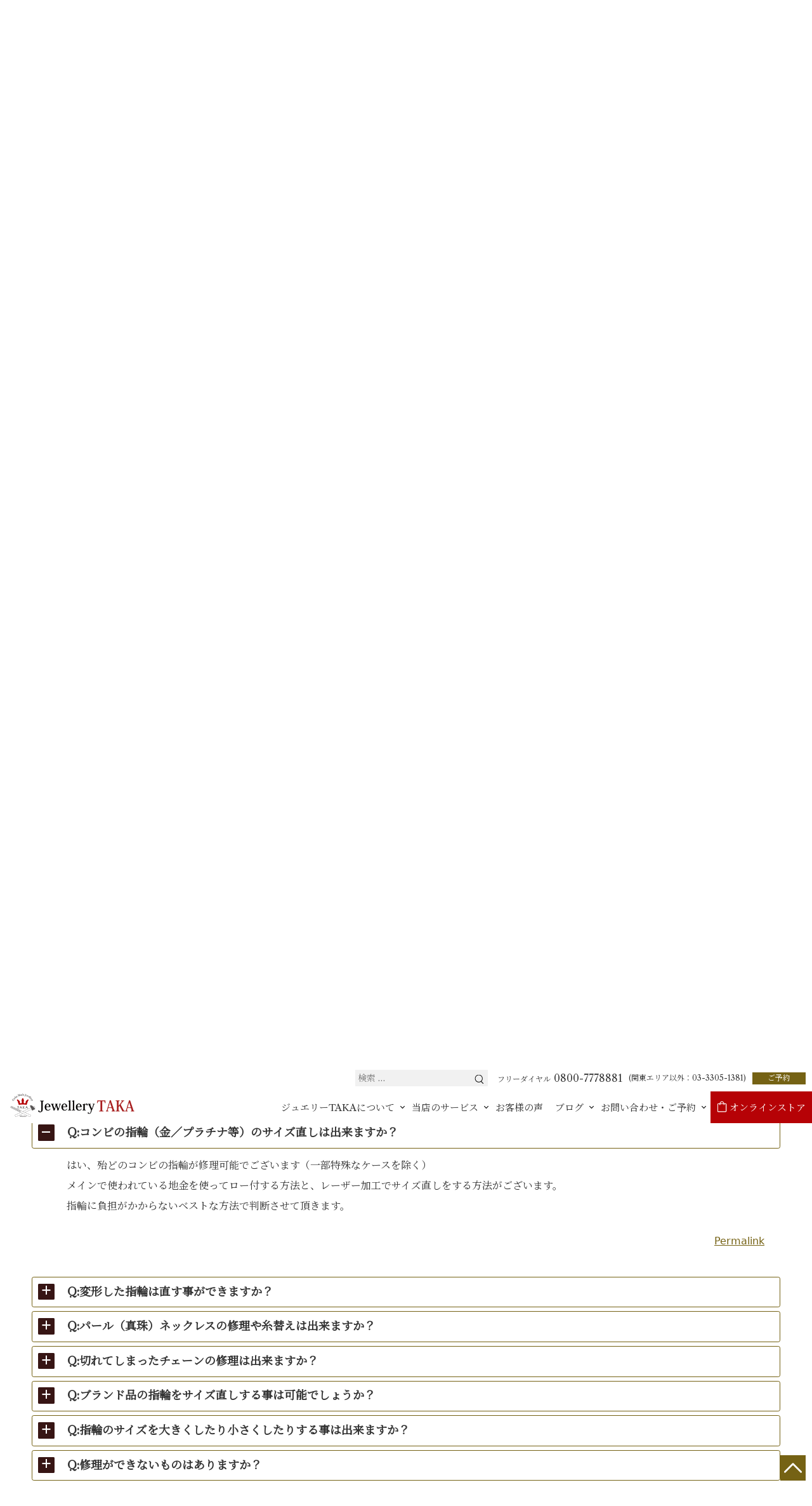

--- FILE ---
content_type: text/html; charset=UTF-8
request_url: https://taka-art-craft.com/faq/?Display_FAQ=1903
body_size: 43476
content:
<!DOCTYPE html>
<html dir="ltr" lang="ja" prefix="og: https://ogp.me/ns#" prefix="og: http://ogp.me/ns#">

<head>
    <meta charset="UTF-8">
    <meta http-equiv="X-UA-Compatible" content="IE=edge">
    <meta name="viewport" content="width=device-width, initial-scale=1.0,shrink-to-fit=no">
    <meta name="format-detection" content="telephone=no">
    <!-- <meta name="description" content=""> -->
    <link rel="start" href="https://taka-art-craft.com" title="ホーム">
            <title>よくある質問 | 東京のジュエリーTAKA</title>

		<!-- All in One SEO Pro 4.9.1.1 - aioseo.com -->
	<meta name="description" content="オーダージュエリー・ジュエリーリフォームについて この道２５年以上の経験値を元に数々の素朴な疑問にお答えいたし" />
	<meta name="robots" content="max-image-preview:large" />
	<link rel="canonical" href="https://taka-art-craft.com/faq/" />
	<meta name="generator" content="All in One SEO Pro (AIOSEO) 4.9.1.1" />
		<meta property="og:locale" content="ja_JP" />
		<meta property="og:site_name" content="東京のジュエリーTAKA | ジュエリーリフォ―ム＆オーダージュエリー専門店" />
		<meta property="og:type" content="article" />
		<meta property="og:title" content="よくある質問 | 東京のジュエリーTAKA" />
		<meta property="og:description" content="オーダージュエリー・ジュエリーリフォームについて この道２５年以上の経験値を元に数々の素朴な疑問にお答えいたし" />
		<meta property="og:url" content="https://taka-art-craft.com/faq/" />
		<meta property="og:image" content="https://taka-art-craft.com/wp-content/uploads/2021/03/jwtaka-logo.png" />
		<meta property="og:image:secure_url" content="https://taka-art-craft.com/wp-content/uploads/2021/03/jwtaka-logo.png" />
		<meta property="article:published_time" content="2021-03-10T09:07:01+00:00" />
		<meta property="article:modified_time" content="2024-01-22T06:51:40+00:00" />
		<meta property="article:publisher" content="https://www.facebook.com/positaka/" />
		<meta name="twitter:card" content="summary_large_image" />
		<meta name="twitter:site" content="@positaka" />
		<meta name="twitter:title" content="よくある質問 | 東京のジュエリーTAKA" />
		<meta name="twitter:description" content="オーダージュエリー・ジュエリーリフォームについて この道２５年以上の経験値を元に数々の素朴な疑問にお答えいたし" />
		<meta name="twitter:creator" content="@positaka" />
		<meta name="twitter:image" content="https://taka-art-craft.com/wp-content/uploads/2021/03/jwtaka-logo.png" />
		<script type="application/ld+json" class="aioseo-schema">
			{"@context":"https:\/\/schema.org","@graph":[{"@type":"BreadcrumbList","@id":"https:\/\/taka-art-craft.com\/faq\/#breadcrumblist","itemListElement":[{"@type":"ListItem","@id":"https:\/\/taka-art-craft.com#listItem","position":1,"name":"\u5bb6","item":"https:\/\/taka-art-craft.com","nextItem":{"@type":"ListItem","@id":"https:\/\/taka-art-craft.com\/faq\/#listItem","name":"\u3088\u304f\u3042\u308b\u8cea\u554f"}},{"@type":"ListItem","@id":"https:\/\/taka-art-craft.com\/faq\/#listItem","position":2,"name":"\u3088\u304f\u3042\u308b\u8cea\u554f","previousItem":{"@type":"ListItem","@id":"https:\/\/taka-art-craft.com#listItem","name":"\u5bb6"}}]},{"@type":"Organization","@id":"https:\/\/taka-art-craft.com\/#organization","name":"\u6771\u4eac\u306e\u30b8\u30e5\u30a8\u30ea\u30fcTAKA","description":"\u30b8\u30e5\u30a8\u30ea\u30fc\u30ea\u30d5\u30a9\u2015\u30e0\uff06\u30aa\u30fc\u30c0\u30fc\u30b8\u30e5\u30a8\u30ea\u30fc\u5c02\u9580\u5e97","url":"https:\/\/taka-art-craft.com\/","telephone":"+81333051381","logo":{"@type":"ImageObject","url":"https:\/\/taka-art-craft.com\/wp-content\/uploads\/2024\/04\/TAKArogo.jpeg","@id":"https:\/\/taka-art-craft.com\/faq\/#organizationLogo","width":640,"height":457,"caption":"\u30b8\u30e5\u30a8\u30ea\u30fcTAKA\u306e\u30ed\u30b4\u30de\u30fc\u30af"},"image":{"@id":"https:\/\/taka-art-craft.com\/faq\/#organizationLogo"},"sameAs":["https:\/\/www.facebook.com\/positaka\/","https:\/\/twitter.com\/positaka","https:\/\/www.instagram.com\/jewelry_taka\/","https:\/\/www.youtube.com\/@jewelry-TAKA"]},{"@type":"WebPage","@id":"https:\/\/taka-art-craft.com\/faq\/#webpage","url":"https:\/\/taka-art-craft.com\/faq\/","name":"\u3088\u304f\u3042\u308b\u8cea\u554f | \u6771\u4eac\u306e\u30b8\u30e5\u30a8\u30ea\u30fcTAKA","description":"\u30aa\u30fc\u30c0\u30fc\u30b8\u30e5\u30a8\u30ea\u30fc\u30fb\u30b8\u30e5\u30a8\u30ea\u30fc\u30ea\u30d5\u30a9\u30fc\u30e0\u306b\u3064\u3044\u3066 \u3053\u306e\u9053\uff12\uff15\u5e74\u4ee5\u4e0a\u306e\u7d4c\u9a13\u5024\u3092\u5143\u306b\u6570\u3005\u306e\u7d20\u6734\u306a\u7591\u554f\u306b\u304a\u7b54\u3048\u3044\u305f\u3057","inLanguage":"ja","isPartOf":{"@id":"https:\/\/taka-art-craft.com\/#website"},"breadcrumb":{"@id":"https:\/\/taka-art-craft.com\/faq\/#breadcrumblist"},"datePublished":"2021-03-10T18:07:01+09:00","dateModified":"2024-01-22T15:51:40+09:00"},{"@type":"WebSite","@id":"https:\/\/taka-art-craft.com\/#website","url":"https:\/\/taka-art-craft.com\/","name":"\u6771\u4eac\u306e\u30b8\u30e5\u30a8\u30ea\u30fcTAKA","description":"\u30b8\u30e5\u30a8\u30ea\u30fc\u30ea\u30d5\u30a9\u2015\u30e0\uff06\u30aa\u30fc\u30c0\u30fc\u30b8\u30e5\u30a8\u30ea\u30fc\u5c02\u9580\u5e97","inLanguage":"ja","publisher":{"@id":"https:\/\/taka-art-craft.com\/#organization"}}]}
		</script>
		<!-- All in One SEO Pro -->

<link rel='dns-prefetch' href='//static.addtoany.com' />
<link rel='dns-prefetch' href='//fonts.googleapis.com' />
<link rel="alternate" type="application/rss+xml" title="東京のジュエリーTAKA &raquo; フィード" href="https://taka-art-craft.com/feed/" />
<link rel="alternate" type="application/rss+xml" title="東京のジュエリーTAKA &raquo; コメントフィード" href="https://taka-art-craft.com/comments/feed/" />
		<!-- This site uses the Google Analytics by MonsterInsights plugin v9.10.0 - Using Analytics tracking - https://www.monsterinsights.com/ -->
		<!-- Note: MonsterInsights is not currently configured on this site. The site owner needs to authenticate with Google Analytics in the MonsterInsights settings panel. -->
					<!-- No tracking code set -->
				<!-- / Google Analytics by MonsterInsights -->
		<script type="text/javascript">
/* <![CDATA[ */
window._wpemojiSettings = {"baseUrl":"https:\/\/s.w.org\/images\/core\/emoji\/15.0.3\/72x72\/","ext":".png","svgUrl":"https:\/\/s.w.org\/images\/core\/emoji\/15.0.3\/svg\/","svgExt":".svg","source":{"concatemoji":"https:\/\/taka-art-craft.com\/wp-includes\/js\/wp-emoji-release.min.js?ver=6.5.7"}};
/*! This file is auto-generated */
!function(i,n){var o,s,e;function c(e){try{var t={supportTests:e,timestamp:(new Date).valueOf()};sessionStorage.setItem(o,JSON.stringify(t))}catch(e){}}function p(e,t,n){e.clearRect(0,0,e.canvas.width,e.canvas.height),e.fillText(t,0,0);var t=new Uint32Array(e.getImageData(0,0,e.canvas.width,e.canvas.height).data),r=(e.clearRect(0,0,e.canvas.width,e.canvas.height),e.fillText(n,0,0),new Uint32Array(e.getImageData(0,0,e.canvas.width,e.canvas.height).data));return t.every(function(e,t){return e===r[t]})}function u(e,t,n){switch(t){case"flag":return n(e,"\ud83c\udff3\ufe0f\u200d\u26a7\ufe0f","\ud83c\udff3\ufe0f\u200b\u26a7\ufe0f")?!1:!n(e,"\ud83c\uddfa\ud83c\uddf3","\ud83c\uddfa\u200b\ud83c\uddf3")&&!n(e,"\ud83c\udff4\udb40\udc67\udb40\udc62\udb40\udc65\udb40\udc6e\udb40\udc67\udb40\udc7f","\ud83c\udff4\u200b\udb40\udc67\u200b\udb40\udc62\u200b\udb40\udc65\u200b\udb40\udc6e\u200b\udb40\udc67\u200b\udb40\udc7f");case"emoji":return!n(e,"\ud83d\udc26\u200d\u2b1b","\ud83d\udc26\u200b\u2b1b")}return!1}function f(e,t,n){var r="undefined"!=typeof WorkerGlobalScope&&self instanceof WorkerGlobalScope?new OffscreenCanvas(300,150):i.createElement("canvas"),a=r.getContext("2d",{willReadFrequently:!0}),o=(a.textBaseline="top",a.font="600 32px Arial",{});return e.forEach(function(e){o[e]=t(a,e,n)}),o}function t(e){var t=i.createElement("script");t.src=e,t.defer=!0,i.head.appendChild(t)}"undefined"!=typeof Promise&&(o="wpEmojiSettingsSupports",s=["flag","emoji"],n.supports={everything:!0,everythingExceptFlag:!0},e=new Promise(function(e){i.addEventListener("DOMContentLoaded",e,{once:!0})}),new Promise(function(t){var n=function(){try{var e=JSON.parse(sessionStorage.getItem(o));if("object"==typeof e&&"number"==typeof e.timestamp&&(new Date).valueOf()<e.timestamp+604800&&"object"==typeof e.supportTests)return e.supportTests}catch(e){}return null}();if(!n){if("undefined"!=typeof Worker&&"undefined"!=typeof OffscreenCanvas&&"undefined"!=typeof URL&&URL.createObjectURL&&"undefined"!=typeof Blob)try{var e="postMessage("+f.toString()+"("+[JSON.stringify(s),u.toString(),p.toString()].join(",")+"));",r=new Blob([e],{type:"text/javascript"}),a=new Worker(URL.createObjectURL(r),{name:"wpTestEmojiSupports"});return void(a.onmessage=function(e){c(n=e.data),a.terminate(),t(n)})}catch(e){}c(n=f(s,u,p))}t(n)}).then(function(e){for(var t in e)n.supports[t]=e[t],n.supports.everything=n.supports.everything&&n.supports[t],"flag"!==t&&(n.supports.everythingExceptFlag=n.supports.everythingExceptFlag&&n.supports[t]);n.supports.everythingExceptFlag=n.supports.everythingExceptFlag&&!n.supports.flag,n.DOMReady=!1,n.readyCallback=function(){n.DOMReady=!0}}).then(function(){return e}).then(function(){var e;n.supports.everything||(n.readyCallback(),(e=n.source||{}).concatemoji?t(e.concatemoji):e.wpemoji&&e.twemoji&&(t(e.twemoji),t(e.wpemoji)))}))}((window,document),window._wpemojiSettings);
/* ]]> */
</script>
<link rel='stylesheet' id='sbi_styles-css' href='https://taka-art-craft.com/wp-content/plugins/instagram-feed/css/sbi-styles.min.css?ver=6.6.1' type='text/css' media='all' />
<style id='wp-emoji-styles-inline-css' type='text/css'>

	img.wp-smiley, img.emoji {
		display: inline !important;
		border: none !important;
		box-shadow: none !important;
		height: 1em !important;
		width: 1em !important;
		margin: 0 0.07em !important;
		vertical-align: -0.1em !important;
		background: none !important;
		padding: 0 !important;
	}
</style>
<link rel='stylesheet' id='wp-block-library-css' href='https://taka-art-craft.com/wp-includes/css/dist/block-library/style.min.css?ver=6.5.7' type='text/css' media='all' />
<style id='wp-block-library-inline-css' type='text/css'>
.has-text-align-justify{text-align:justify;}
</style>
<style id='wp-block-library-theme-inline-css' type='text/css'>
.wp-block-audio figcaption{color:#555;font-size:13px;text-align:center}.is-dark-theme .wp-block-audio figcaption{color:#ffffffa6}.wp-block-audio{margin:0 0 1em}.wp-block-code{border:1px solid #ccc;border-radius:4px;font-family:Menlo,Consolas,monaco,monospace;padding:.8em 1em}.wp-block-embed figcaption{color:#555;font-size:13px;text-align:center}.is-dark-theme .wp-block-embed figcaption{color:#ffffffa6}.wp-block-embed{margin:0 0 1em}.blocks-gallery-caption{color:#555;font-size:13px;text-align:center}.is-dark-theme .blocks-gallery-caption{color:#ffffffa6}.wp-block-image figcaption{color:#555;font-size:13px;text-align:center}.is-dark-theme .wp-block-image figcaption{color:#ffffffa6}.wp-block-image{margin:0 0 1em}.wp-block-pullquote{border-bottom:4px solid;border-top:4px solid;color:currentColor;margin-bottom:1.75em}.wp-block-pullquote cite,.wp-block-pullquote footer,.wp-block-pullquote__citation{color:currentColor;font-size:.8125em;font-style:normal;text-transform:uppercase}.wp-block-quote{border-left:.25em solid;margin:0 0 1.75em;padding-left:1em}.wp-block-quote cite,.wp-block-quote footer{color:currentColor;font-size:.8125em;font-style:normal;position:relative}.wp-block-quote.has-text-align-right{border-left:none;border-right:.25em solid;padding-left:0;padding-right:1em}.wp-block-quote.has-text-align-center{border:none;padding-left:0}.wp-block-quote.is-large,.wp-block-quote.is-style-large,.wp-block-quote.is-style-plain{border:none}.wp-block-search .wp-block-search__label{font-weight:700}.wp-block-search__button{border:1px solid #ccc;padding:.375em .625em}:where(.wp-block-group.has-background){padding:1.25em 2.375em}.wp-block-separator.has-css-opacity{opacity:.4}.wp-block-separator{border:none;border-bottom:2px solid;margin-left:auto;margin-right:auto}.wp-block-separator.has-alpha-channel-opacity{opacity:1}.wp-block-separator:not(.is-style-wide):not(.is-style-dots){width:100px}.wp-block-separator.has-background:not(.is-style-dots){border-bottom:none;height:1px}.wp-block-separator.has-background:not(.is-style-wide):not(.is-style-dots){height:2px}.wp-block-table{margin:0 0 1em}.wp-block-table td,.wp-block-table th{word-break:normal}.wp-block-table figcaption{color:#555;font-size:13px;text-align:center}.is-dark-theme .wp-block-table figcaption{color:#ffffffa6}.wp-block-video figcaption{color:#555;font-size:13px;text-align:center}.is-dark-theme .wp-block-video figcaption{color:#ffffffa6}.wp-block-video{margin:0 0 1em}.wp-block-template-part.has-background{margin-bottom:0;margin-top:0;padding:1.25em 2.375em}
</style>
<link rel='stylesheet' id='aioseo/css/src/vue/standalone/blocks/table-of-contents/global.scss-css' href='https://taka-art-craft.com/wp-content/plugins/all-in-one-seo-pack-pro/dist/Pro/assets/css/table-of-contents/global.e90f6d47.css?ver=4.9.1.1' type='text/css' media='all' />
<link rel='stylesheet' id='aioseo/css/src/vue/standalone/blocks/pro/recipe/global.scss-css' href='https://taka-art-craft.com/wp-content/plugins/all-in-one-seo-pack-pro/dist/Pro/assets/css/recipe/global.67a3275f.css?ver=4.9.1.1' type='text/css' media='all' />
<link rel='stylesheet' id='aioseo/css/src/vue/standalone/blocks/pro/product/global.scss-css' href='https://taka-art-craft.com/wp-content/plugins/all-in-one-seo-pack-pro/dist/Pro/assets/css/product/global.61066cfb.css?ver=4.9.1.1' type='text/css' media='all' />
<link rel='stylesheet' id='mediaelement-css' href='https://taka-art-craft.com/wp-includes/js/mediaelement/mediaelementplayer-legacy.min.css?ver=4.2.17' type='text/css' media='all' />
<link rel='stylesheet' id='wp-mediaelement-css' href='https://taka-art-craft.com/wp-includes/js/mediaelement/wp-mediaelement.min.css?ver=6.5.7' type='text/css' media='all' />
<link rel='stylesheet' id='coblocks-frontend-css' href='https://taka-art-craft.com/wp-content/plugins/coblocks/dist/style-coblocks-1.css?ver=3.1.16' type='text/css' media='all' />
<link rel='stylesheet' id='coblocks-extensions-css' href='https://taka-art-craft.com/wp-content/plugins/coblocks/dist/style-coblocks-extensions.css?ver=3.1.16' type='text/css' media='all' />
<link rel='stylesheet' id='coblocks-animation-css' href='https://taka-art-craft.com/wp-content/plugins/coblocks/dist/style-coblocks-animation.css?ver=2677611078ee87eb3b1c' type='text/css' media='all' />
<style id='classic-theme-styles-inline-css' type='text/css'>
/*! This file is auto-generated */
.wp-block-button__link{color:#fff;background-color:#32373c;border-radius:9999px;box-shadow:none;text-decoration:none;padding:calc(.667em + 2px) calc(1.333em + 2px);font-size:1.125em}.wp-block-file__button{background:#32373c;color:#fff;text-decoration:none}
</style>
<style id='global-styles-inline-css' type='text/css'>
body{--wp--preset--color--black: #000000;--wp--preset--color--cyan-bluish-gray: #abb8c3;--wp--preset--color--white: #ffffff;--wp--preset--color--pale-pink: #f78da7;--wp--preset--color--vivid-red: #cf2e2e;--wp--preset--color--luminous-vivid-orange: #ff6900;--wp--preset--color--luminous-vivid-amber: #fcb900;--wp--preset--color--light-green-cyan: #7bdcb5;--wp--preset--color--vivid-green-cyan: #00d084;--wp--preset--color--pale-cyan-blue: #8ed1fc;--wp--preset--color--vivid-cyan-blue: #0693e3;--wp--preset--color--vivid-purple: #9b51e0;--wp--preset--gradient--vivid-cyan-blue-to-vivid-purple: linear-gradient(135deg,rgba(6,147,227,1) 0%,rgb(155,81,224) 100%);--wp--preset--gradient--light-green-cyan-to-vivid-green-cyan: linear-gradient(135deg,rgb(122,220,180) 0%,rgb(0,208,130) 100%);--wp--preset--gradient--luminous-vivid-amber-to-luminous-vivid-orange: linear-gradient(135deg,rgba(252,185,0,1) 0%,rgba(255,105,0,1) 100%);--wp--preset--gradient--luminous-vivid-orange-to-vivid-red: linear-gradient(135deg,rgba(255,105,0,1) 0%,rgb(207,46,46) 100%);--wp--preset--gradient--very-light-gray-to-cyan-bluish-gray: linear-gradient(135deg,rgb(238,238,238) 0%,rgb(169,184,195) 100%);--wp--preset--gradient--cool-to-warm-spectrum: linear-gradient(135deg,rgb(74,234,220) 0%,rgb(151,120,209) 20%,rgb(207,42,186) 40%,rgb(238,44,130) 60%,rgb(251,105,98) 80%,rgb(254,248,76) 100%);--wp--preset--gradient--blush-light-purple: linear-gradient(135deg,rgb(255,206,236) 0%,rgb(152,150,240) 100%);--wp--preset--gradient--blush-bordeaux: linear-gradient(135deg,rgb(254,205,165) 0%,rgb(254,45,45) 50%,rgb(107,0,62) 100%);--wp--preset--gradient--luminous-dusk: linear-gradient(135deg,rgb(255,203,112) 0%,rgb(199,81,192) 50%,rgb(65,88,208) 100%);--wp--preset--gradient--pale-ocean: linear-gradient(135deg,rgb(255,245,203) 0%,rgb(182,227,212) 50%,rgb(51,167,181) 100%);--wp--preset--gradient--electric-grass: linear-gradient(135deg,rgb(202,248,128) 0%,rgb(113,206,126) 100%);--wp--preset--gradient--midnight: linear-gradient(135deg,rgb(2,3,129) 0%,rgb(40,116,252) 100%);--wp--preset--font-size--small: 14px;--wp--preset--font-size--medium: 20px;--wp--preset--font-size--large: 24px;--wp--preset--font-size--x-large: 42px;--wp--preset--font-size--normal: 18px;--wp--preset--font-size--huge: 32px;--wp--preset--spacing--20: 0.44rem;--wp--preset--spacing--30: 0.67rem;--wp--preset--spacing--40: 1rem;--wp--preset--spacing--50: 1.5rem;--wp--preset--spacing--60: 2.25rem;--wp--preset--spacing--70: 3.38rem;--wp--preset--spacing--80: 5.06rem;--wp--preset--shadow--natural: 6px 6px 9px rgba(0, 0, 0, 0.2);--wp--preset--shadow--deep: 12px 12px 50px rgba(0, 0, 0, 0.4);--wp--preset--shadow--sharp: 6px 6px 0px rgba(0, 0, 0, 0.2);--wp--preset--shadow--outlined: 6px 6px 0px -3px rgba(255, 255, 255, 1), 6px 6px rgba(0, 0, 0, 1);--wp--preset--shadow--crisp: 6px 6px 0px rgba(0, 0, 0, 1);}:where(.is-layout-flex){gap: 0.5em;}:where(.is-layout-grid){gap: 0.5em;}body .is-layout-flex{display: flex;}body .is-layout-flex{flex-wrap: wrap;align-items: center;}body .is-layout-flex > *{margin: 0;}body .is-layout-grid{display: grid;}body .is-layout-grid > *{margin: 0;}:where(.wp-block-columns.is-layout-flex){gap: 2em;}:where(.wp-block-columns.is-layout-grid){gap: 2em;}:where(.wp-block-post-template.is-layout-flex){gap: 1.25em;}:where(.wp-block-post-template.is-layout-grid){gap: 1.25em;}.has-black-color{color: var(--wp--preset--color--black) !important;}.has-cyan-bluish-gray-color{color: var(--wp--preset--color--cyan-bluish-gray) !important;}.has-white-color{color: var(--wp--preset--color--white) !important;}.has-pale-pink-color{color: var(--wp--preset--color--pale-pink) !important;}.has-vivid-red-color{color: var(--wp--preset--color--vivid-red) !important;}.has-luminous-vivid-orange-color{color: var(--wp--preset--color--luminous-vivid-orange) !important;}.has-luminous-vivid-amber-color{color: var(--wp--preset--color--luminous-vivid-amber) !important;}.has-light-green-cyan-color{color: var(--wp--preset--color--light-green-cyan) !important;}.has-vivid-green-cyan-color{color: var(--wp--preset--color--vivid-green-cyan) !important;}.has-pale-cyan-blue-color{color: var(--wp--preset--color--pale-cyan-blue) !important;}.has-vivid-cyan-blue-color{color: var(--wp--preset--color--vivid-cyan-blue) !important;}.has-vivid-purple-color{color: var(--wp--preset--color--vivid-purple) !important;}.has-black-background-color{background-color: var(--wp--preset--color--black) !important;}.has-cyan-bluish-gray-background-color{background-color: var(--wp--preset--color--cyan-bluish-gray) !important;}.has-white-background-color{background-color: var(--wp--preset--color--white) !important;}.has-pale-pink-background-color{background-color: var(--wp--preset--color--pale-pink) !important;}.has-vivid-red-background-color{background-color: var(--wp--preset--color--vivid-red) !important;}.has-luminous-vivid-orange-background-color{background-color: var(--wp--preset--color--luminous-vivid-orange) !important;}.has-luminous-vivid-amber-background-color{background-color: var(--wp--preset--color--luminous-vivid-amber) !important;}.has-light-green-cyan-background-color{background-color: var(--wp--preset--color--light-green-cyan) !important;}.has-vivid-green-cyan-background-color{background-color: var(--wp--preset--color--vivid-green-cyan) !important;}.has-pale-cyan-blue-background-color{background-color: var(--wp--preset--color--pale-cyan-blue) !important;}.has-vivid-cyan-blue-background-color{background-color: var(--wp--preset--color--vivid-cyan-blue) !important;}.has-vivid-purple-background-color{background-color: var(--wp--preset--color--vivid-purple) !important;}.has-black-border-color{border-color: var(--wp--preset--color--black) !important;}.has-cyan-bluish-gray-border-color{border-color: var(--wp--preset--color--cyan-bluish-gray) !important;}.has-white-border-color{border-color: var(--wp--preset--color--white) !important;}.has-pale-pink-border-color{border-color: var(--wp--preset--color--pale-pink) !important;}.has-vivid-red-border-color{border-color: var(--wp--preset--color--vivid-red) !important;}.has-luminous-vivid-orange-border-color{border-color: var(--wp--preset--color--luminous-vivid-orange) !important;}.has-luminous-vivid-amber-border-color{border-color: var(--wp--preset--color--luminous-vivid-amber) !important;}.has-light-green-cyan-border-color{border-color: var(--wp--preset--color--light-green-cyan) !important;}.has-vivid-green-cyan-border-color{border-color: var(--wp--preset--color--vivid-green-cyan) !important;}.has-pale-cyan-blue-border-color{border-color: var(--wp--preset--color--pale-cyan-blue) !important;}.has-vivid-cyan-blue-border-color{border-color: var(--wp--preset--color--vivid-cyan-blue) !important;}.has-vivid-purple-border-color{border-color: var(--wp--preset--color--vivid-purple) !important;}.has-vivid-cyan-blue-to-vivid-purple-gradient-background{background: var(--wp--preset--gradient--vivid-cyan-blue-to-vivid-purple) !important;}.has-light-green-cyan-to-vivid-green-cyan-gradient-background{background: var(--wp--preset--gradient--light-green-cyan-to-vivid-green-cyan) !important;}.has-luminous-vivid-amber-to-luminous-vivid-orange-gradient-background{background: var(--wp--preset--gradient--luminous-vivid-amber-to-luminous-vivid-orange) !important;}.has-luminous-vivid-orange-to-vivid-red-gradient-background{background: var(--wp--preset--gradient--luminous-vivid-orange-to-vivid-red) !important;}.has-very-light-gray-to-cyan-bluish-gray-gradient-background{background: var(--wp--preset--gradient--very-light-gray-to-cyan-bluish-gray) !important;}.has-cool-to-warm-spectrum-gradient-background{background: var(--wp--preset--gradient--cool-to-warm-spectrum) !important;}.has-blush-light-purple-gradient-background{background: var(--wp--preset--gradient--blush-light-purple) !important;}.has-blush-bordeaux-gradient-background{background: var(--wp--preset--gradient--blush-bordeaux) !important;}.has-luminous-dusk-gradient-background{background: var(--wp--preset--gradient--luminous-dusk) !important;}.has-pale-ocean-gradient-background{background: var(--wp--preset--gradient--pale-ocean) !important;}.has-electric-grass-gradient-background{background: var(--wp--preset--gradient--electric-grass) !important;}.has-midnight-gradient-background{background: var(--wp--preset--gradient--midnight) !important;}.has-small-font-size{font-size: var(--wp--preset--font-size--small) !important;}.has-medium-font-size{font-size: var(--wp--preset--font-size--medium) !important;}.has-large-font-size{font-size: var(--wp--preset--font-size--large) !important;}.has-x-large-font-size{font-size: var(--wp--preset--font-size--x-large) !important;}
.wp-block-navigation a:where(:not(.wp-element-button)){color: inherit;}
:where(.wp-block-post-template.is-layout-flex){gap: 1.25em;}:where(.wp-block-post-template.is-layout-grid){gap: 1.25em;}
:where(.wp-block-columns.is-layout-flex){gap: 2em;}:where(.wp-block-columns.is-layout-grid){gap: 2em;}
.wp-block-pullquote{font-size: 1.5em;line-height: 1.6;}
</style>
<link rel='stylesheet' id='contact-form-7-css' href='https://taka-art-craft.com/wp-content/plugins/contact-form-7/includes/css/styles.css?ver=5.9.5' type='text/css' media='all' />
<link rel='stylesheet' id='responsive-lightbox-fancybox-css' href='https://taka-art-craft.com/wp-content/plugins/responsive-lightbox/assets/fancybox/jquery.fancybox.min.css?ver=2.4.7' type='text/css' media='all' />
<link rel='stylesheet' id='twenty20-style-css' href='https://taka-art-craft.com/wp-content/plugins/twenty20/assets/css/twenty20.css?ver=1.6.4' type='text/css' media='all' />
<link rel='stylesheet' id='wp-components-css' href='https://taka-art-craft.com/wp-includes/css/dist/components/style.min.css?ver=6.5.7' type='text/css' media='all' />
<link rel='stylesheet' id='godaddy-styles-css' href='https://taka-art-craft.com/wp-content/plugins/coblocks/includes/Dependencies/GoDaddy/Styles/build/latest.css?ver=2.0.2' type='text/css' media='all' />
<link rel='stylesheet' id='taka-artcraft-bootstrap-css' href='https://taka-art-craft.com/wp-content/themes/taka-artcraft/assets/css/bootstrap-grid.min.css?ver=20210326050821' type='text/css' media='all' />
<link rel='stylesheet' id='taka-artcraft-assets-css' href='https://taka-art-craft.com/wp-content/themes/taka-artcraft/assets/css/theme-styles.min.css?ver=20211228025811' type='text/css' media='all' />
<link rel='stylesheet' id='taka-artcraft-slick-css' href='https://taka-art-craft.com/wp-content/themes/taka-artcraft/assets/css/slick.min.css?ver=20210326050820' type='text/css' media='all' />
<link rel='stylesheet' id='googlefonts-css' href='https://fonts.googleapis.com/css2?family=Libre+Caslon+Text&#038;family=Noto+Serif+JP&#038;display=swap' type='text/css' media='all' />
<link rel='stylesheet' id='taka-artcraft-child-css' href='https://taka-art-craft.com/wp-content/themes/taka-artcraft/style.css?ver=20210326045919' type='text/css' media='all' />
<link rel='stylesheet' id='child-style-css' href='https://taka-art-craft.com/wp-content/themes/taka-artcraft-child/assets/css/custom.css?ver=1.0.0' type='text/css' media='all' />
<link rel='stylesheet' id='addtoany-css' href='https://taka-art-craft.com/wp-content/plugins/add-to-any/addtoany.min.css?ver=1.16' type='text/css' media='all' />
<link rel='stylesheet' id='jetpack_css-css' href='https://taka-art-craft.com/wp-content/plugins/jetpack/css/jetpack.css?ver=10.3.2' type='text/css' media='all' />
<script type="text/javascript" id="addtoany-core-js-before">
/* <![CDATA[ */
window.a2a_config=window.a2a_config||{};a2a_config.callbacks=[];a2a_config.overlays=[];a2a_config.templates={};a2a_localize = {
	Share: "共有",
	Save: "ブックマーク",
	Subscribe: "購読",
	Email: "メール",
	Bookmark: "ブックマーク",
	ShowAll: "すべて表示する",
	ShowLess: "小さく表示する",
	FindServices: "サービスを探す",
	FindAnyServiceToAddTo: "追加するサービスを今すぐ探す",
	PoweredBy: "Powered by",
	ShareViaEmail: "メールでシェアする",
	SubscribeViaEmail: "メールで購読する",
	BookmarkInYourBrowser: "ブラウザにブックマーク",
	BookmarkInstructions: "このページをブックマークするには、 Ctrl+D または \u2318+D を押下。",
	AddToYourFavorites: "お気に入りに追加",
	SendFromWebOrProgram: "任意のメールアドレスまたはメールプログラムから送信",
	EmailProgram: "メールプログラム",
	More: "詳細&#8230;",
	ThanksForSharing: "共有ありがとうございます !",
	ThanksForFollowing: "フォローありがとうございます !"
};
/* ]]> */
</script>
<script type="text/javascript" async src="https://static.addtoany.com/menu/page.js" id="addtoany-core-js"></script>
<script type="text/javascript" src="https://taka-art-craft.com/wp-includes/js/jquery/jquery.min.js?ver=3.7.1" id="jquery-core-js"></script>
<script type="text/javascript" src="https://taka-art-craft.com/wp-includes/js/jquery/jquery-migrate.min.js?ver=3.4.1" id="jquery-migrate-js"></script>
<script type="text/javascript" async src="https://taka-art-craft.com/wp-content/plugins/add-to-any/addtoany.min.js?ver=1.1" id="addtoany-jquery-js"></script>
<script type="text/javascript" src="https://taka-art-craft.com/wp-content/plugins/responsive-lightbox/assets/fancybox/jquery.fancybox.min.js?ver=2.4.7" id="responsive-lightbox-fancybox-js"></script>
<script type="text/javascript" src="https://taka-art-craft.com/wp-includes/js/underscore.min.js?ver=1.13.4" id="underscore-js"></script>
<script type="text/javascript" src="https://taka-art-craft.com/wp-content/plugins/responsive-lightbox/assets/infinitescroll/infinite-scroll.pkgd.min.js?ver=6.5.7" id="responsive-lightbox-infinite-scroll-js"></script>
<script type="text/javascript" id="responsive-lightbox-js-before">
/* <![CDATA[ */
var rlArgs = {"script":"fancybox","selector":"lightbox","customEvents":"","activeGalleries":false,"modal":false,"showOverlay":true,"showCloseButton":true,"enableEscapeButton":true,"hideOnOverlayClick":true,"hideOnContentClick":false,"cyclic":false,"showNavArrows":true,"autoScale":true,"scrolling":"yes","centerOnScroll":true,"opacity":true,"overlayOpacity":70,"overlayColor":"#666","titleShow":true,"titlePosition":"outside","transitions":"fade","easings":"swing","speeds":300,"changeSpeed":300,"changeFade":100,"padding":5,"margin":5,"videoWidth":1080,"videoHeight":720,"woocommerce_gallery":false,"ajaxurl":"https:\/\/taka-art-craft.com\/wp-admin\/admin-ajax.php","nonce":"dd72b63565","preview":false,"postId":1597,"scriptExtension":false};
/* ]]> */
</script>
<script type="text/javascript" src="https://taka-art-craft.com/wp-content/plugins/responsive-lightbox/js/front.js?ver=2.4.7" id="responsive-lightbox-js"></script>
<script type="text/javascript" src="https://taka-art-craft.com/wp-content/plugins/the-preloader/js/preloader-script.js" id="wptime-plugin-preloader-script-js"></script>
<script type="text/javascript" src="https://taka-art-craft.com/wp-content/plugins/business-calendar/js/jquery-migrate-1.4.1.min.js?ver=6.5.7" id="bc-jquery-migrate-js"></script>
<link rel="https://api.w.org/" href="https://taka-art-craft.com/wp-json/" /><link rel="alternate" type="application/json" href="https://taka-art-craft.com/wp-json/wp/v2/pages/1597" /><link rel="EditURI" type="application/rsd+xml" title="RSD" href="https://taka-art-craft.com/xmlrpc.php?rsd" />
<meta name="generator" content="WordPress 6.5.7" />
<link rel='shortlink' href='https://taka-art-craft.com/?p=1597' />
<link rel="alternate" type="application/json+oembed" href="https://taka-art-craft.com/wp-json/oembed/1.0/embed?url=https%3A%2F%2Ftaka-art-craft.com%2Ffaq%2F" />
<link rel="alternate" type="text/xml+oembed" href="https://taka-art-craft.com/wp-json/oembed/1.0/embed?url=https%3A%2F%2Ftaka-art-craft.com%2Ffaq%2F&#038;format=xml" />
<!-- Global site tag (gtag.js) - Google Analytics -->
<script async src="https://www.googletagmanager.com/gtag/js?id=UA-7475065-1"></script>
<script>
  window.dataLayer = window.dataLayer || [];
  function gtag(){dataLayer.push(arguments);}
  gtag('js', new Date());

  gtag('config', 'UA-7475065-1');
</script>
<!-- End Google Analytics -->
    	<style type="text/css">
			#wptime-plugin-preloader{
				position: fixed;
				top: 0;
			 	left: 0;
			 	right: 0;
			 	bottom: 0;
				background:url(https://taka-art-craft.com/wp-content/uploads/2021/03/loader.gif) no-repeat #FFFFFF 50%;
				-moz-background-size:64px 64px;
				-o-background-size:64px 64px;
				-webkit-background-size:64px 64px;
				background-size:64px 64px;
				z-index: 99998;
				width:100%;
				height:100%;
			}
		</style>

		<noscript>
    		<style type="text/css">
        		#wptime-plugin-preloader{
        			display:none !important;
        		}
    		</style>
		</noscript>
        
    <script type="text/javascript">
        var ajaxurl = 'https://taka-art-craft.com/wp-admin/admin-ajax.php';
    </script>
<style type='text/css'>img#wpstats{display:none}</style>
		<style>

.comment .comment-reply-link:focus,.comment .comment-reply-link:hover,.commentForm-Btn:focus,.commentForm-Btn:hover,.content-JobsMeta_Employ,.content-BlogMeta_Cat_Link,.contentDevider-Body .current,.contentDevider-Body a.post-page-numbers:focus,.contentDevider-Body a.post-page-numbers:hover,.cta,.cta-BtnLink:focus:after,.cta-BtnLink:focus:before,.cta-BtnLink:hover:after,.cta-BtnLink:hover:before,.error404 .error-Link,.header-NavToggle,.home-Intro_More_Link,.home-Jobs_More_Link,.home-Blog_More_Link,.home-News_More_Link:focus,.home-News_More_Link:hover,.jobItem-Label,.jobList-Item_Cat,.jobList-Item_Cat span,.pageNav-Item:after,.pagination ul.page-numbers a ul.page-numbers li .current,.pagination ul.page-numbers a[aria-current],.pagination ul.page-numbers span ul.page-numbers li .current,.pagination ul.page-numbers span[aria-current],.pagination-Link ul.page-numbers li .current,.pagination-Link:focus,.pagination-Link:hover,.pagination-Link[aria-current],.toTop-Link,.toTop-Link:hover,.pagination ul.page-numbers a:hover,.pagination ul.page-numbers a:focus,.pagination ul.page-numbers span:hover,.pagination ul.page-numbers span:focus {
  background-color: #756214;
}
.footer-Address_Label .icon,.jobList .icon {
  fill: #756214;
}
.archive .index-Nav a,.comment-Nav a:focus,.comment-Nav a:hover,.content-BlogMeta_Cat_Link:focus,.content-BlogMeta_Cat_Link:hover,.content-Meta_Cat,.content-Meta_Cat_Link,.content-Meta_Entry,.content-Meta_Job,.content-Tags_Link,.home .index-Nav a,.home-Intro_Desc a:not(.home-Intro_More_Link),.home-Intro_Text,.home-Intro_Title span,.home-Blog_Title span,.home-Widget table.wp-calendar-table tbody a,.home-Widget.widget_recent_entries .post-date,.BlogItem-Date,.recentJobs-Title span,.widget table.wp-calendar-table tbody a,.widget.widget_recent_entries .post-date,section[class*=widget_cmc] .widget-JobsPosts_Date,section[class*=widget_cmc] .widget-BlogsPosts_Date,section[class*=widget_cmc] .widget-ThumbPosts_Date {
  color: #756214;
}


.home .content-Body h2,.home .content-Body h3,.page .content-Body h2,.page .content-Body h3,.single .content-Body h2,.single .content-Body h3 {
  border-top-color: #756214;
}
.home .content-Body h4,.page .content-Body h4,.single .content-Body h4,.widget-Title {
  border-left-color: #756214;
}
.content-BlogMeta_Cat_Link:focus, .content-BlogMeta_Cat_Link:hover{
  border-color: #756214;
}
@media screen and (min-width:992px) {
  .header-Nav_Item:hover .header-Nav_Link {
    color: #756214;
  }
}

</style>

<style type="text/css">.recentcomments a{display:inline !important;padding:0 !important;margin:0 !important;}</style><style type="text/css">.broken_link, a.broken_link {
	text-decoration: line-through;
}</style><link rel="icon" href="https://taka-art-craft.com/wp-content/uploads/2021/03/cropped-icon-32x32.png" sizes="32x32" />
<link rel="icon" href="https://taka-art-craft.com/wp-content/uploads/2021/03/cropped-icon-192x192.png" sizes="192x192" />
<link rel="apple-touch-icon" href="https://taka-art-craft.com/wp-content/uploads/2021/03/cropped-icon-180x180.png" />
<meta name="msapplication-TileImage" content="https://taka-art-craft.com/wp-content/uploads/2021/03/cropped-icon-270x270.png" />
		<style type="text/css" id="wp-custom-css">
			.grecaptcha-badge { visibility: hidden; }
input#add-city{
	width:15em;
	margin-top:0.3em;
}
.txt-c{
	text-align:center;
}
.home-bnr{
    max-width: 800px;
    margin-bottom: 45px;
	margin-top:20px;
padding-left:15px;
	padding-right:15px;
	
 	margin-left:auto;
	margin-right:auto;
}

.form-Notice{
	background:rgba(255,255,255,0.8);
	padding:0.5em;
	margin-top:0 !important;
}
.embedVideo{
	max-width:700px !important;
margin-left:auto !important;
	margin-right:auto !important;
}

.home-About_Desc{
	margin-bottom:5em;
}
.home-About_Desc p{
	line-height:1.9;
	margin-bottom:1em;
}

/*Square Iframe*/
.content-Body iframe[src^="https://squareup.com"]{
min-height: 100vh !important;
}

/*CF7*/
span.wpcf7-list-item{
	display:block;
	margin-left:0;
}
.wpcf7-acceptance span.wpcf7-list-item{
	display:inline-block;
}
input.wpcf7-text,
textarea.wpcf7-textarea{
    max-width:100%;
	border:1px solid #999;
	border-radius:0.2em;
	padding:0.5em;
	font-size:18px;
}
select.wpcf7-select {
	max-width: 100%;
	display: inline-block;
	box-shadow: none;
	background-image: url("data:image/svg+xml;charset=utf8,%3Csvg%20version%3D%221.1%22%20xmlns%3D%22http%3A%2F%2Fwww.w3.org%2F2000%2Fsvg%22%20width%3D%2232%22%20height%3D%2232%22%20viewBox%3D%220%200%2032%2032%22%3E%3Ctitle%3Earw-down%3C%2Ftitle%3E%3Cpath%20d%3D%22M16%2024l-14.7-14.7%201.3-1.3%2013.4%2013.4%2013.4-13.4%201.3%201.3z%22%3E%3C%2Fpath%3E%3C%2Fsvg%3E");
	cursor: pointer;
	background-repeat: no-repeat;
	background-size: 10px 10px;
	background-position: center right 8px;
	background-color: #FFFFFF;
	border-radius: 0.2em;
	border: 1px solid #999;
	padding: 0.63em 1.5em .63em .5em;
	-moz-appearance: none;
	-webkit-appearance: none;
	appearance: none;
	font-size: 1rem;

}

select.wpcf7-select::-ms-expand {
	display: none;
}
.home-About_Btn{
	display:flex;
	justify-content:center;
	flex-direction:column;
	align-items:center;
	gap:10px;
	@media screen and (min-width: 600px) {
	flex-direction:row;
}
}
@media screen and (max-width: 767px) {
.metaslider .slides img{
height: 80vw !important;
  object-fit: cover;
}
}

@media screen and (min-width: 992px) {
    .page .content>.content-EyeCatch img {
        height: 400px;
    }
}
body.page-id-22437 .content-Body iframe{
    min-height: 1000px !important;
}
		</style>
		    <!-- Global site tag (gtag.js) - Google Analytics -->
    <script async src="https://www.googletagmanager.com/gtag/js?id=G-6SWQHWR90M"></script>
    <script>
    window.dataLayer = window.dataLayer || [];
    function gtag(){dataLayer.push(arguments);}
    gtag('js', new Date());

    gtag('config', 'G-6SWQHWR90M');
    </script>
</head>

<body class="page-template-default page page-id-1597 wp-custom-logo wp-embed-responsive">
        <svg aria-hidden="true" style="position: absolute; width: 0; height: 0; overflow: hidden;" version="1.1" xmlns="http://www.w3.org/2000/svg" xmlns:xlink="http://www.w3.org/1999/xlink">
<defs>
<symbol id="icon-tag" viewBox="0 0 32 32">
<path d="M30.8 13.050l-1.090-9.86c-0.047-0.477-0.423-0.853-0.896-0.9l-0.004-0-9.81-1.090c-0.036-0.004-0.077-0.007-0.119-0.007-0.278 0-0.53 0.114-0.711 0.297l-0 0-16.68 16.63c-0.189 0.182-0.306 0.437-0.306 0.72s0.117 0.538 0.306 0.72l0 0 11 11c0.182 0.189 0.437 0.306 0.72 0.306s0.538-0.117 0.72-0.306l0-0 16.58-16.68c0.183-0.181 0.297-0.433 0.297-0.711 0-0.042-0.003-0.083-0.008-0.124l0 0.005zM23 9c-0.42-0.421-0.68-1.003-0.68-1.645 0-1.287 1.043-2.33 2.33-2.33s2.33 1.043 2.33 2.33c0 0.642-0.26 1.224-0.68 1.645l0-0c-0.423 0.421-1.006 0.681-1.65 0.681s-1.227-0.26-1.65-0.681l0 0z"></path>
</symbol>
<symbol id="icon-search" viewBox="0 0 32 32">
<path d="M30.4 29.8l-7-6.9c2.467-2.354 4-5.667 4-9.338 0-0.022 0-0.043 0-0.065v0.003c0-7.18-5.82-13-13-13s-13 5.82-13 13c0 7.18 5.82 13 13 13v0c2.764-0.029 5.322-0.884 7.447-2.33l-0.047 0.030 7.1 7.1zM3.4 13.5c0-0.030 0-0.065 0-0.1 0-6.075 4.925-11 11-11s11 4.925 11 11c0 6.075-4.925 11-10.999 11v0c0 0 0 0 0 0-6.040 0-10.943-4.868-10.999-10.895v-0.005z"></path>
</symbol>
<symbol id="icon-arw-down" viewBox="0 0 32 32">
<path d="M1 9.25c0.002-0.414 0.169-0.788 0.44-1.060l-0 0c0.27-0.274 0.645-0.443 1.060-0.443s0.79 0.169 1.060 0.443l12.44 12.44 12.44-12.44c0.267-0.249 0.627-0.403 1.023-0.403 0.828 0 1.5 0.672 1.5 1.5 0 0.396-0.153 0.755-0.403 1.023l0.001-0.001-13.5 13.5c-0.27 0.273-0.645 0.443-1.060 0.443s-0.79-0.169-1.060-0.443l-13.5-13.5c-0.271-0.272-0.438-0.646-0.44-1.060v-0z"></path>
</symbol>
<symbol id="icon-arw-left" viewBox="0 0 32 32">
<path d="M22.75 1c0.414 0.002 0.788 0.169 1.060 0.44l-0-0c0.273 0.27 0.443 0.645 0.443 1.060s-0.169 0.79-0.443 1.060l-12.44 12.44 12.44 12.44c0.249 0.267 0.403 0.627 0.403 1.023 0 0.828-0.672 1.5-1.5 1.5-0.396 0-0.755-0.153-1.023-0.403l0.001 0.001-13.5-13.5c-0.274-0.27-0.443-0.645-0.443-1.060s0.169-0.79 0.443-1.060l13.5-13.5c0.272-0.271 0.646-0.438 1.060-0.44h0z"></path>
</symbol>
<symbol id="icon-arw-right" viewBox="0 0 32 32">
<path d="M9.25 31c-0.414-0.002-0.788-0.169-1.060-0.44l0 0c-0.274-0.27-0.443-0.645-0.443-1.060s0.169-0.79 0.443-1.060l12.44-12.44-12.44-12.44c-0.249-0.267-0.403-0.627-0.403-1.023 0-0.828 0.672-1.5 1.5-1.5 0.396 0 0.755 0.153 1.023 0.403l-0.001-0.001 13.5 13.5c0.273 0.27 0.443 0.645 0.443 1.060s-0.169 0.79-0.443 1.060l-13.5 13.5c-0.272 0.271-0.646 0.438-1.060 0.44h-0z"></path>
</symbol>
<symbol id="icon-arw-up" viewBox="0 0 32 32">
<path d="M31 22.75c-0.002 0.414-0.169 0.788-0.44 1.060l0-0c-0.27 0.273-0.645 0.443-1.060 0.443s-0.79-0.169-1.060-0.443l-12.44-12.44-12.44 12.44c-0.267 0.249-0.627 0.403-1.023 0.403-0.828 0-1.5-0.672-1.5-1.5 0-0.396 0.153-0.755 0.403-1.023l-0.001 0.001 13.5-13.5c0.27-0.274 0.645-0.443 1.060-0.443s0.79 0.169 1.060 0.443l13.5 13.5c0.271 0.272 0.438 0.646 0.44 1.060v0z"></path>
</symbol>
<symbol id="icon-facebook" viewBox="0 0 32 32">
<path d="M29 0h-26c-1.657 0-3 1.343-3 3v0 26c0 1.657 1.343 3 3 3v0h26c1.657 0 3-1.343 3-3v0-26c0-1.657-1.343-3-3-3v0zM17.72 26.93v-7.68h2.56l0.49-3.18h-3.050v-2.070c-0.004-0.043-0.007-0.094-0.007-0.145 0-0.873 0.707-1.58 1.58-1.58 0.076 0 0.152 0.005 0.225 0.016l-0.008-0.001h1.39v-2.71c-0.731-0.127-1.581-0.207-2.447-0.22l-0.013-0c-2.52 0-4.16 1.53-4.16 4.28v2.43h-2.79v3.18h2.79v7.68c-5.29-0.861-9.28-5.397-9.28-10.865 0-6.075 4.925-11 11-11s11 4.925 11 11c0 5.468-3.99 10.004-9.217 10.856l-0.063 0.009z"></path>
</symbol>
<symbol id="icon-globe" viewBox="0 0 32 32">
<path d="M31 16c-0.006-3.739-1.379-7.156-3.646-9.779l0.016 0.019-0.77-0.77c-2.006-2.050-4.597-3.521-7.503-4.143l-0.097-0.017c-0.42-0.090-0.85-0.15-1.29-0.2-0.031-0.002-0.068-0.004-0.105-0.004s-0.074 0.001-0.11 0.004l0.005-0c-0.5-0.11-0.99-0.11-1.5-0.11s-1 0-1.52 0.080h-0.22c-0.43 0-0.86 0.11-1.28 0.2v0c-2.999 0.624-5.589 2.078-7.599 4.109l-0.001 0.001-0.77 0.77c-2.255 2.602-3.629 6.020-3.629 9.76s1.374 7.158 3.645 9.779l-0.016-0.019 0.77 0.77c2.004 2.084 4.602 3.582 7.522 4.222l0.098 0.018c0.42 0.090 0.85 0.15 1.28 0.2h0.22c0.5 0 1 0.080 1.52 0.080s1 0 1.52-0.080c0.031 0.002 0.068 0.004 0.105 0.004s0.074-0.001 0.11-0.004l-0.005 0c0.44-0.050 0.87-0.11 1.29-0.2v0c2.999-0.624 5.589-2.078 7.599-4.109l0.001-0.001 0.77-0.77c2.232-2.603 3.59-6.011 3.59-9.737 0-0.026-0-0.051-0-0.077v0.004zM22 27h-0.090l-0.54 0.26c0.459-0.741 0.883-1.598 1.225-2.495l0.035-0.105c0.52 0.284 0.969 0.592 1.382 0.94l-0.012-0.010c-0.588 0.511-1.243 0.978-1.94 1.378l-0.060 0.032zM10 27c-0.759-0.418-1.414-0.868-2.019-1.376l0.019 0.016c0.401-0.338 0.85-0.646 1.327-0.909l0.043-0.021c0.377 1.002 0.801 1.859 1.298 2.666l-0.038-0.066-0.54-0.26zM3.52 17.23h4.4c0.068 1.843 0.323 3.592 0.747 5.274l-0.037-0.174c-0.896 0.45-1.668 0.976-2.361 1.59l0.011-0.010c-1.502-1.825-2.501-4.116-2.756-6.627l-0.004-0.053zM6.28 8.090c0.682 0.604 1.454 1.13 2.288 1.552l0.062 0.028c-0.387 1.508-0.642 3.257-0.709 5.054l-0.001 0.046h-4.4c0.259-2.564 1.258-4.855 2.777-6.702l-0.017 0.022zM10 5h0.090l0.54-0.26c-0.459 0.741-0.883 1.598-1.225 2.495l-0.035 0.105c-0.518-0.301-0.967-0.629-1.378-0.997l0.008 0.007c0.586-0.488 1.24-0.935 1.936-1.318l0.064-0.032zM22 5c0.759 0.418 1.414 0.868 2.019 1.376l-0.019-0.016c-0.401 0.338-0.85 0.646-1.327 0.909l-0.043 0.021c-0.377-1.002-0.801-1.859-1.298-2.666l0.038 0.066 0.54 0.26zM28.48 14.78h-4.4c-0.068-1.843-0.323-3.592-0.747-5.274l0.037 0.174c0.896-0.45 1.668-0.976 2.361-1.59l-0.011 0.010c1.5 1.823 2.499 4.11 2.756 6.617l0.004 0.053zM17.23 3.82c1.488 1.068 2.594 2.585 3.125 4.352l0.015 0.058c-0.916 0.288-1.984 0.497-3.087 0.587l-0.053 0.003zM14.77 8.82c-1.155-0.093-2.224-0.302-3.246-0.618l0.106 0.028c0.546-1.825 1.652-3.342 3.115-4.393l0.025-0.017zM14.77 11.27v3.5h-4.39c0.060-1.514 0.257-2.949 0.58-4.335l-0.030 0.155c1.127 0.347 2.437 0.589 3.788 0.677l0.052 0.003zM14.77 17.27v3.5c-1.403 0.091-2.713 0.333-3.963 0.712l0.123-0.032c-0.293-1.231-0.49-2.666-0.549-4.136l-0.001-0.044zM14.77 23.22v5c-1.488-1.068-2.594-2.585-3.125-4.352l-0.015-0.058c0.913-0.3 1.979-0.522 3.081-0.625l0.059-0.005zM17.23 23.22c1.155 0.093 2.224 0.302 3.246 0.618l-0.106-0.028c-0.546 1.825-1.652 3.342-3.115 4.393l-0.025 0.017zM17.23 20.77v-3.5h4.39c-0.060 1.514-0.257 2.949-0.58 4.335l0.030-0.154c-1.124-0.359-2.431-0.615-3.782-0.716l-0.058-0.004zM17.23 14.77v-3.5c1.403-0.091 2.713-0.333 3.963-0.712l-0.123 0.032c0.293 1.231 0.49 2.666 0.549 4.136l0.001 0.044zM23.37 22.33c0.387-1.508 0.642-3.257 0.709-5.054l0.001-0.046h4.4c-0.259 2.564-1.258 4.855-2.777 6.702l0.017-0.022c-0.682-0.604-1.454-1.13-2.288-1.552l-0.062-0.028z"></path>
</symbol>
<symbol id="icon-instagram" viewBox="0 0 32 32">
<path d="M20.58 6.83h-9.16c-2.53 0.011-4.579 2.060-4.59 4.589v9.161c0.011 2.53 2.060 4.579 4.589 4.59h9.161c2.53-0.011 4.579-2.060 4.59-4.589v-9.161c-0.011-2.53-2.060-4.579-4.589-4.59h-0.001zM16 21.5c-3.038 0-5.5-2.462-5.5-5.5s2.462-5.5 5.5-5.5c3.038 0 5.5 2.462 5.5 5.5v0c0 3.038-2.462 5.5-5.5 5.5v0zM22 11.42c-0.015 0.001-0.032 0.001-0.049 0.001-0.762 0-1.38-0.618-1.38-1.38s0.618-1.38 1.38-1.38c0.748 0 1.357 0.595 1.379 1.337l0 0.002c0 0.012 0.001 0.027 0.001 0.041 0 0.745-0.59 1.352-1.328 1.379l-0.003 0z"></path>
<path d="M16 12.33c-2.027 0-3.67 1.643-3.67 3.67s1.643 3.67 3.67 3.67c2.027 0 3.67-1.643 3.67-3.67v0c-0.006-2.025-1.645-3.664-3.669-3.67h-0.001z"></path>
<path d="M29 0h-26c-1.657 0-3 1.343-3 3v0 26c0 1.657 1.343 3 3 3v0h26c1.657 0 3-1.343 3-3v0-26c0-1.657-1.343-3-3-3v0zM27 20.58c-0.011 3.541-2.879 6.409-6.419 6.42h-9.161c-3.541-0.011-6.409-2.879-6.42-6.419v-9.161c0.011-3.541 2.879-6.409 6.419-6.42h9.161c3.541 0.011 6.409 2.879 6.42 6.419v0.001z"></path>
</symbol>
<symbol id="icon-marker" viewBox="0 0 32 32">
<path d="M16 1c-0.103-0.003-0.224-0.005-0.345-0.005-6.44 0-11.66 5.22-11.66 11.66 0 0.121 0.002 0.242 0.006 0.363l-0-0.018c0 8 7.87 12 12 18 4.13-6 12-10 12-18 0.003-0.103 0.005-0.224 0.005-0.345 0-6.44-5.22-11.66-11.66-11.66-0.121 0-0.242 0.002-0.363 0.006l0.018-0zM16 18c-2.761 0-5-2.239-5-5s2.239-5 5-5c2.761 0 5 2.239 5 5v0c0 2.761-2.239 5-5 5v0z"></path>
</symbol>
<symbol id="icon-phone" viewBox="0 0 32 32">
<path d="M11.21 11.090l3.6-2.5c0.367-0.278 0.602-0.715 0.602-1.207 0-0.336-0.11-0.646-0.295-0.897l0.003 0.004-3-4.24c-0.267-0.413-0.726-0.683-1.247-0.683-0.303 0-0.584 0.091-0.818 0.247l0.005-0.003-3.57 2.5c-2.4 3.89-1.31 10.91 3 17.16s10.54 9.73 15 8.83v0l3.61-2.51c0.367-0.276 0.602-0.711 0.602-1.201 0-0.334-0.109-0.643-0.294-0.893l0.003 0.004-3-4.24c-0.274-0.396-0.726-0.651-1.237-0.651-0.269 0-0.522 0.071-0.741 0.195l0.007-0.004-3.6 2.51c-2.817-0.904-5.159-2.625-6.814-4.882l-0.026-0.038c-1.172-1.748-1.87-3.9-1.87-6.214 0-0.442 0.025-0.879 0.075-1.308l-0.005 0.052z"></path>
</symbol>
<symbol id="icon-twitter" viewBox="0 0 32 32">
<path d="M29 0h-26c-1.657 0-3 1.343-3 3v0 26c0 1.657 1.343 3 3 3v0h26c1.657 0 3-1.343 3-3v0-26c0-1.657-1.343-3-3-3v0zM27 10.18c-0.619 0.913-1.365 1.685-2.224 2.312l-0.026 0.018c0 0.19 0 0.39 0 0.59 0 0.002 0 0.004 0 0.006 0 7.086-5.744 12.83-12.83 12.83-2.57 0-4.963-0.756-6.97-2.057l0.050 0.030c0.315 0.047 0.688 0.079 1.067 0.090l0.013 0c2.131-0.014 4.083-0.766 5.617-2.013l-0.017 0.013c-1.957-0.033-3.607-1.308-4.201-3.068l-0.009-0.032c0.254 0.057 0.545 0.090 0.844 0.090 0.002 0 0.004 0 0.007 0h-0c0.424-0.002 0.834-0.060 1.223-0.168l-0.033 0.008c-2.080-0.434-3.62-2.252-3.62-4.43 0-0 0-0 0-0.001v0-0.060c0.576 0.33 1.261 0.538 1.991 0.57l0.009 0c-1.207-0.826-1.988-2.197-1.988-3.75 0-0.828 0.222-1.604 0.61-2.272l-0.012 0.022c2.233 2.739 5.54 4.527 9.269 4.719l0.031 0.001c-0.070-0.292-0.11-0.627-0.11-0.971 0-0.010 0-0.020 0-0.030v0.002c0.003-2.489 2.021-4.505 4.51-4.505 1.296 0 2.465 0.547 3.288 1.423l0.002 0.002c1.083-0.222 2.044-0.604 2.912-1.123l-0.042 0.023c-0.357 1.065-1.063 1.933-1.98 2.489l-0.020 0.011c0.982-0.132 1.873-0.402 2.694-0.793l-0.054 0.023z"></path>
</symbol>
<symbol id="icon-youtube" viewBox="0 0 32 32">
<path d="M13.75 19.27l5.75-3.27-5.75-3.27v6.54z"></path>
<path d="M29 0h-26c-1.657 0-3 1.343-3 3v0 26c0 1.657 1.343 3 3 3v0h26c1.657 0 3-1.343 3-3v0-26c0-1.657-1.343-3-3-3v0zM26.54 21.33c-0.248 0.969-0.982 1.723-1.92 1.995l-0.020 0.005c-1.72 0.46-8.6 0.46-8.6 0.46s-6.88 0-8.6-0.46c-0.958-0.277-1.692-1.031-1.936-1.981l-0.004-0.019c-0.293-1.548-0.461-3.328-0.461-5.148 0-0.064 0-0.128 0.001-0.192l-0 0.010c-0-0.054-0.001-0.118-0.001-0.182 0-1.82 0.168-3.6 0.488-5.327l-0.028 0.179c0.248-0.969 0.982-1.723 1.92-1.995l0.020-0.005c1.72-0.46 8.6-0.46 8.6-0.46s6.88 0 8.6 0.46c0.958 0.277 1.692 1.031 1.936 1.981l0.004 0.019c0.293 1.548 0.461 3.328 0.461 5.148 0 0.064-0 0.128-0.001 0.192l0-0.010c0 0.054 0.001 0.118 0.001 0.182 0 1.82-0.168 3.6-0.488 5.327l0.028-0.179z"></path>
</symbol>
<symbol id="icon-calendar" viewBox="0 0 32 32">
<path d="M6.34 16.13h2.89v2.89h-2.89v-2.89z"></path>
<path d="M14.61 16.13h2.89v2.89h-2.89v-2.89z"></path>
<path d="M22.88 16.13h2.89v2.89h-2.89v-2.89z"></path>
<path d="M25.77 4.52v2.89h-2.89v-2.89h-13.64v2.89h-2.9v-2.89h-5.84v26.41h31v-26.41zM29.5 28.93h-27v-16.93h27z"></path>
<path d="M6.34 1.52h2.89v2.89h-2.89v-2.89z"></path>
<path d="M22.88 1.52h2.89v2.89h-2.89v-2.89z"></path>
<path d="M6.34 23.010h2.89v2.89h-2.89v-2.89z"></path>
<path d="M14.61 23.010h2.89v2.89h-2.89v-2.89z"></path>
<path d="M22.88 23.010h2.89v2.89h-2.89v-2.89z"></path>
</symbol>
<symbol id="icon-email" viewBox="0 0 32 32">
<path d="M2 5.5v21h28v-21zM27.17 7.5l-11.17 9.68-11.16-9.68zM4 24.5v-15.080l12 10.4 12-10.4v15.080z"></path>
</symbol>
<symbol id="icon-bag" viewBox="0 0 32 32">
<path d="M26.6 7.1h-4c-0.5-3.1-3.5-6.1-6.6-6.1s-6.1 3-6.6 6.1h-4c-1-0.1-1.9 0.7-2 1.7 0 0 0 0.1 0 0.1v20.1c0 1.1 0.9 2 2 2h21.3c1.1 0 2-0.9 2-2v-20.1c0-1-0.8-1.9-1.9-1.8-0.1 0-0.1 0-0.2 0zM16 3c2 0 4.2 2.1 4.7 4.1h-9.3c0.4-2 2.6-4.1 4.6-4.1zM26.6 29h-21.2v-19.9h4v1.7c0 0.6 0.4 1 1 1s1-0.4 1-1v-1.7h9.3v1.7c0 0.6 0.4 1 1 1s1-0.4 1-1v-1.7h4v19.9z"></path>
</symbol>

</defs>
</svg>
    <div id="wptime-plugin-preloader"></div>
    <div class="content-Wrap" id="top">
        <header role="banner" class="header-Global ">
            <div class="header-Inner">
                                    <div class="header-SiteName">
                                                                        <a href="https://taka-art-craft.com/" class="custom-logo-link" rel="home"><img width="1316" height="260" src="https://taka-art-craft.com/wp-content/uploads/2021/03/jwtaka-logo.png" class="custom-logo" alt="東京のジュエリーTAKA" decoding="async" fetchpriority="high" srcset="https://taka-art-craft.com/wp-content/uploads/2021/03/jwtaka-logo.png 1316w, https://taka-art-craft.com/wp-content/uploads/2021/03/jwtaka-logo-300x59.png 300w, https://taka-art-craft.com/wp-content/uploads/2021/03/jwtaka-logo-1024x202.png 1024w, https://taka-art-craft.com/wp-content/uploads/2021/03/jwtaka-logo-768x152.png 768w" sizes="(max-width: 1316px) 100vw, 1316px" /></a>                                                            </div>
                        <!-- Navigation -->
            <nav role="navigation" class="header-Nav" aria-label="サイトメニュー">
    <button type="button" class="header-NavToggle d-lg-none" id="header-NavToggle" aria-expanded="false" aria-label="Menu">
        <span class="header-NavToggle_Bar"></span>
    </button>
    <div class="header-Nav_Inner">
        <div class="header-Drawer">
            <ul class="header-Nav_Items"><li class="menu-item menu-item-type-custom menu-item-object-custom menu-item-has-children header-Nav_Item"><a href="#" class="header-Nav_Link">ジュエリーTAKAについて</a>
<ul class="header-NavSecond">
	<li class="menu-item menu-item-type-post_type menu-item-object-page header-NavSecond_Item"><a href="https://taka-art-craft.com/about/" class="header-NavSecond_Link">ジュエリーTAKAの特徴</a></li>
	<li class="menu-item menu-item-type-post_type menu-item-object-page header-NavSecond_Item"><a href="https://taka-art-craft.com/design-craft/" class="header-NavSecond_Link">ジュエリーデザイン＆クラフト</a></li>
	<li class="menu-item menu-item-type-post_type menu-item-object-page header-NavSecond_Item"><a href="https://taka-art-craft.com/staff/" class="header-NavSecond_Link">スタッフ紹介＆History</a></li>
	<li class="menu-item menu-item-type-post_type menu-item-object-page header-NavSecond_Item"><a href="https://taka-art-craft.com/shop-access-openday/" class="header-NavSecond_Link">店舗情報・アクセス</a></li>
	<li class="menu-item menu-item-type-post_type menu-item-object-page header-NavSecond_Item"><a href="https://taka-art-craft.com/sdgs/" class="header-NavSecond_Link">SDGsの取り組み</a></li>
	<li class="menu-item menu-item-type-post_type menu-item-object-page header-NavSecond_Item"><a href="https://taka-art-craft.com/recruit/" class="header-NavSecond_Link">採用情報</a></li>
	<li class="menu-item menu-item-type-post_type menu-item-object-page header-NavSecond_Item"><a href="https://taka-art-craft.com/payments/" class="header-NavSecond_Link">お支払いについて</a></li>
</ul>
</li>
<li class="menu-item menu-item-type-custom menu-item-object-custom menu-item-has-children header-Nav_Item"><a href="#" class="header-Nav_Link">当店のサービス</a>
<ul class="header-NavSecond">
	<li class="menu-item menu-item-type-post_type menu-item-object-page menu-item-has-children header-NavSecond_Item hasChild"><a href="https://taka-art-craft.com/jewelry-reform/" class="header-NavSecond_Link">ジュエリーリフォーム</a>
	<ul class="header-NavThird">
		<li class="menu-item menu-item-type-post_type menu-item-object-page header-NavThird_Item"><a href="https://taka-art-craft.com/ring-reform/" class="header-NavThird_Link">指輪のリフォーム 実例集</a></li>
		<li class="menu-item menu-item-type-post_type menu-item-object-page header-NavThird_Item"><a href="https://taka-art-craft.com/necklace-reform/" class="header-NavThird_Link">ネックレスのリフォーム 実例集</a></li>
		<li class="menu-item menu-item-type-post_type menu-item-object-page header-NavThird_Item"><a href="https://taka-art-craft.com/others-reform/" class="header-NavThird_Link">ピアス・イヤリング・イヤカフのリフォーム 実例集</a></li>
		<li class="menu-item menu-item-type-post_type menu-item-object-page header-NavThird_Item"><a href="https://taka-art-craft.com/petit-reform/" class="header-NavThird_Link">プチリフォーム 実例集</a></li>
		<li class="menu-item menu-item-type-post_type menu-item-object-page header-NavThird_Item"><a href="https://taka-art-craft.com/reform-by-gem-type/" class="header-NavThird_Link">宝石別リフォーム実例集</a></li>
		<li class="menu-item menu-item-type-post_type menu-item-object-page header-NavThird_Item"><a href="https://taka-art-craft.com/jewelry-reform-price-list/" class="header-NavThird_Link">ジュエリーリフォーム価格表</a></li>
	</ul>
</li>
	<li class="menu-item menu-item-type-post_type menu-item-object-page menu-item-has-children header-NavSecond_Item hasChild"><a href="https://taka-art-craft.com/order-jewelry/" class="header-NavSecond_Link">オーダージュエリー</a>
	<ul class="header-NavThird">
		<li class="menu-item menu-item-type-post_type menu-item-object-page header-NavThird_Item"><a href="https://taka-art-craft.com/order-with-your-gems/" class="header-NavThird_Link">ルースお持ち込みオーダージュエリー 実例集</a></li>
		<li class="menu-item menu-item-type-post_type menu-item-object-page header-NavThird_Item"><a href="https://taka-art-craft.com/order-from-selection-of-gems/" class="header-NavThird_Link">宝石からセレクト オーダー実例集</a></li>
		<li class="menu-item menu-item-type-post_type menu-item-object-page header-NavThird_Item"><a href="https://taka-art-craft.com/special-order-jewelry/" class="header-NavThird_Link">スペシャルオーダージュエリー</a></li>
		<li class="menu-item menu-item-type-post_type menu-item-object-page header-NavThird_Item"><a href="https://taka-art-craft.com/order-jewelry-price-list/" class="header-NavThird_Link">オーダージュエリー価格指標</a></li>
	</ul>
</li>
	<li class="menu-item menu-item-type-post_type menu-item-object-page menu-item-has-children header-NavSecond_Item hasChild"><a href="https://taka-art-craft.com/marriage-ring/" class="header-NavSecond_Link">結婚指輪のオーダー</a>
	<ul class="header-NavThird">
		<li class="menu-item menu-item-type-post_type menu-item-object-page header-NavThird_Item"><a href="https://taka-art-craft.com/marriage-ring-from-your-precious-metal/" class="header-NavThird_Link">家族の思いを継承する結婚指輪</a></li>
		<li class="menu-item menu-item-type-post_type menu-item-object-page header-NavThird_Item"><a href="https://taka-art-craft.com/marriage-ring-by-custommade/" class="header-NavThird_Link">上質を追求したお二人だけの結婚指輪</a></li>
	</ul>
</li>
	<li class="menu-item menu-item-type-post_type menu-item-object-page menu-item-has-children header-NavSecond_Item hasChild"><a href="https://taka-art-craft.com/engagement-ring/" class="header-NavSecond_Link">婚約指輪のオーダー</a>
	<ul class="header-NavThird">
		<li class="menu-item menu-item-type-post_type menu-item-object-page header-NavThird_Item"><a href="https://taka-art-craft.com/engagement-ring-made-with-your-gems/" class="header-NavThird_Link">家族の愛を受け継ぐ感動の婚約指輪</a></li>
		<li class="menu-item menu-item-type-post_type menu-item-object-page header-NavThird_Item"><a href="https://taka-art-craft.com/engagement-ring-with-your-favorite-gems/" class="header-NavThird_Link">新しい未来へ羽ばたく愛ある婚約指輪</a></li>
	</ul>
</li>
	<li class="menu-item menu-item-type-post_type menu-item-object-page menu-item-has-children header-NavSecond_Item hasChild"><a href="https://taka-art-craft.com/jewelry-repair/" class="header-NavSecond_Link">ジュエリーの修理</a>
	<ul class="header-NavThird">
		<li class="menu-item menu-item-type-post_type menu-item-object-page header-NavThird_Item"><a href="https://taka-art-craft.com/ring-repair/" class="header-NavThird_Link">指輪の修理</a></li>
		<li class="menu-item menu-item-type-post_type menu-item-object-page header-NavThird_Item"><a href="https://taka-art-craft.com/necklace-repair/" class="header-NavThird_Link">ネックレス・ブレスレットの修理</a></li>
		<li class="menu-item menu-item-type-post_type menu-item-object-page header-NavThird_Item"><a href="https://taka-art-craft.com/pearl-repair/" class="header-NavThird_Link">真珠修理</a></li>
		<li class="menu-item menu-item-type-post_type menu-item-object-page header-NavThird_Item"><a href="https://taka-art-craft.com/others-repair/" class="header-NavThird_Link">イヤリング・ピアス＆その他の修理</a></li>
	</ul>
</li>
	<li class="menu-item menu-item-type-post_type menu-item-object-page header-NavSecond_Item"><a href="https://taka-art-craft.com/mens-jewelry/" class="header-NavSecond_Link">メンズオーダージュエリー</a></li>
	<li class="menu-item menu-item-type-post_type menu-item-object-page header-NavSecond_Item"><a href="https://taka-art-craft.com/tradein-purchase/" class="header-NavSecond_Link">不要なジュエリーの下取り・買取り</a></li>
	<li class="menu-item menu-item-type-post_type menu-item-object-page header-NavSecond_Item"><a href="https://taka-art-craft.com/counseling/" class="header-NavSecond_Link">無料カウンセリングのご案内</a></li>
</ul>
</li>
<li class="menu-item menu-item-type-taxonomy menu-item-object-category header-Nav_Item"><a href="https://taka-art-craft.com/blog/category/live-talkshow/" class="header-Nav_Link">お客様の声</a></li>
<li class="menu-item menu-item-type-custom menu-item-object-custom menu-item-has-children header-Nav_Item"><a href="#" class="header-Nav_Link">ブログ</a>
<ul class="header-NavSecond">
	<li class="menu-item menu-item-type-post_type menu-item-object-page header-NavSecond_Item"><a href="https://taka-art-craft.com/blog/" class="header-NavSecond_Link">お役立ちブログ</a></li>
	<li class="menu-item menu-item-type-taxonomy menu-item-object-category header-NavSecond_Item"><a href="https://taka-art-craft.com/blog/category/order-jewelry/" class="header-NavSecond_Link">オーダージュエリー</a></li>
	<li class="menu-item menu-item-type-taxonomy menu-item-object-category header-NavSecond_Item"><a href="https://taka-art-craft.com/blog/category/jewelry-reform/" class="header-NavSecond_Link">ジュエリーリフォーム</a></li>
	<li class="menu-item menu-item-type-taxonomy menu-item-object-category header-NavSecond_Item"><a href="https://taka-art-craft.com/blog/category/marriage-rings/" class="header-NavSecond_Link">結婚指輪</a></li>
	<li class="menu-item menu-item-type-taxonomy menu-item-object-category header-NavSecond_Item"><a href="https://taka-art-craft.com/blog/category/engagement-ring/" class="header-NavSecond_Link">婚約指輪</a></li>
</ul>
</li>
<li class="menu-item menu-item-type-custom menu-item-object-custom menu-item-has-children header-Nav_Item"><a href="#" class="header-Nav_Link">お問い合わせ・ご予約</a>
<ul class="header-NavSecond">
	<li class="menu-item menu-item-type-post_type menu-item-object-page header-NavSecond_Item"><a href="https://taka-art-craft.com/contact/" class="header-NavSecond_Link">お問い合わせ</a></li>
	<li class="menu-item menu-item-type-post_type menu-item-object-page header-NavSecond_Item"><a href="https://taka-art-craft.com/catalog/" class="header-NavSecond_Link">ブランドブック請求</a></li>
	<li class="menu-item menu-item-type-post_type menu-item-object-page header-NavSecond_Item"><a href="https://taka-art-craft.com/reserve/" class="header-NavSecond_Link">ご来店・無料カウンセリング予約</a></li>
	<li class="menu-item menu-item-type-post_type menu-item-object-page header-NavSecond_Item"><a href="https://taka-art-craft.com/reservation-guide/" class="header-NavSecond_Link">ご来店・無料カウンセリング予約方法</a></li>
</ul>
</li>
<li class="header-Nav_Store menu-item menu-item-type-custom menu-item-object-custom header-Nav_Item"><a target="_blank" href="https://store.taka-art-craft.com/" class="header-Nav_Link">オンラインストア</a></li>
</ul>            <div class="form d-lg-none"><form role="search" method="get" class="search-form" action="https://taka-art-craft.com/">
    <label>
        <span class="screen-reader-text"></span>
        <input type="search" class="search-field" placeholder="検索 &hellip;" value="" name="s" />
    </label>
    <button type="submit" class="search-submit">
        <svg class="icon icon-search" role="img" aria-label="検索"><use xlink:href="#icon-search"></use></svg>
    </button>
</form>
</div>
        </div>
        <button type="button" class="header-Drawer_BgLayer" aria-expanded="true" aria-label="Close">
            <span class="header-Drawer_CloseBtn">
                <span class="header-Drawer_CloseBtn_Bar"></span>
            </span>
        </button>
    </div>
    <!-- /#top.header-Global -->
</nav>
                        <div class="header-Contact">
                <ul class="header-Contact_Items">
                    <li class="form d-none d-lg-block"><form role="search" method="get" class="search-form" action="https://taka-art-craft.com/">
    <label>
        <span class="screen-reader-text"></span>
        <input type="search" class="search-field" placeholder="検索 &hellip;" value="" name="s" />
    </label>
    <button type="submit" class="search-submit">
        <svg class="icon icon-search" role="img" aria-label="検索"><use xlink:href="#icon-search"></use></svg>
    </button>
</form>
</li>
                    <li class="header-Contact_Tel1">
                        フリーダイヤル<span>0800-7778881</span>
                    </li>
                    <li class="header-Contact_Tel2">
                        (関東エリア以外：03-3305-1381)
                    </li>
                    <li class="header-Contact_Form">
                        <a href="https://taka-art-craft.com/reserve" class="header-Contact_Form_Link">ご予約</a>
                    </li>
                </ul>
            </div>
                </div>
        <!-- /.header-Global -->
    </header>
    <nav class="breadCrumb" aria-label="現在のページ">	<ol itemscope itemtype="https://schema.org/BreadcrumbList" class="breadCrumb-Items">
	    <li class="breadCrumb-Item" itemprop="itemListElement" itemscope
          itemtype="https://schema.org/ListItem"><a itemprop="item" href="https://taka-art-craft.com/"  class="breadCrumb-Link"><span itemprop="name">ホーム</span></a><meta itemprop="position" content="1"></li>
	    <li class="breadCrumb-Item" itemprop="itemListElement" itemscope
          itemtype="https://schema.org/ListItem"><a itemprop="item" href="https://taka-art-craft.com/faq/" aria-current="page" class="breadCrumb-Link"><span itemprop="name">よくある質問</span></a><meta itemprop="position" content="2"></li>
	</ol>
</nav>
<main class="main">
    <article class="content">
        <header class="content-Header">
<h1 class="content-Title">よくある質問</h1>
</header>
                <div class="content-Body">
            
<h2 class="wp-block-heading">オーダージュエリー・ジュエリーリフォームについて</h2>



<p>この道２５年以上の経験値を元に数々の素朴な疑問にお答えいたします。もしご不明な点等ございましたら、お気軽にお問合せホームからお問合せ下さいませ。</p>



<div style="height:30px" aria-hidden="true" class="wp-block-spacer"></div>


<style>.ewd-ufaq-faq-title {
    border: 1px solid #756214;
    border-radius: 0.2em;
}
.ewd-ufaq-faq-title a {
    padding: 0.3em 0;
    display: block;
    transition: all 0.2s linear;
    outline-color: #371514;
}
.ewd-ufaq-faq-title a:hover,
.ewd-ufaq-faq-title a:focus {
    background-color: #e6e5e0;
    outline-color: #371514;
}
.ewd-ufaq-faq-title h4 {
    color: #333;
    font-size: 1.125rem !important;
}
.ewd-ufaq-faq-title h4:before {
    content: none !important;
}
.ewd-ufaq-faq-div {
    margin-bottom: 10px;
}
.ewd-ufaq-faq-title .ewd-ufaq-post-margin-symbol span {
    font-size: 16px !important;
    padding: 0.3em;
    border-radius: 0.1em;
    margin-top: 3px  !important;
    margin-left: 7px  !important;
    background-color: #371514;
    color: #fff;
}
.ewd-ufaq-permalink{
text-align:right;
}</style><div  class="ewd-ufaq-faq-list ewd-ufaq-page-type-load_more" id='ewd-ufaq-faq-list'>

	<input type='hidden' name='show_on_load' value='' id='ewd-ufaq-show-on-load' />
<input type='hidden' name='include_category' value='order' id='ewd-ufaq-include-category' />
<input type='hidden' name='exclude_category' value='' id='ewd-ufaq-exclude-category' />
<input type='hidden' name='orderby' value='date' id='ewd-ufaq-orderby' />
<input type='hidden' name='order' value='desc' id='ewd-ufaq-order' />
<input type='hidden' name='post_count' value='-1' id='ewd-ufaq-post-count' />
<input type='hidden' name='current_url' value='/faq/?Display_FAQ=1903' id='ewd-ufaq-current-url' />
	
	
	<div class='ewd-ufaq-faqs'>

		<div  class="ewd-ufaq-faq-div ewd-ufaq-faq-column-count-one ewd-ufaq-faq-responsive-columns- ewd-ufaq-faq-display-style-default ewd-ufaq-can-be-toggled" id='ewd-ufaq-post-1894-S0iAOZGyI6' data-post_id='1894'>

	<div class='ewd-ufaq-faq-title ewd-ufaq-faq-toggle'>
	
	<a class='ewd-ufaq-post-margin'  href='#' role="button">

		<div class='ewd-ufaq-post-margin-symbol ewd-ufaq-square'>
			<span >a</span>
		</div>

		<div class='ewd-ufaq-faq-title-text'>

			<h4>
				Q:キャンセルはいつまで可能ですか？			</h4>

		</div>

		<div class='ewd-ufaq-clear'></div>

	</a>
	
</div>
	
	<div class='ewd-ufaq-faq-body ewd-ufaq-hidden' >

		
			
		
			<div class='ewd-ufaq-post-margin ewd-ufaq-faq-post'>
	
<p>ジュエリーデザイン決定～最終お見積もりをご提示後内金を頂戴致します。その後のキャンセルは基本出来ません。オーダーメイドジュエリー、ジュエリーリフォ―ムは基本的に１点物で製作致します。<br>デザイン変更や修正がある場合は、なるべく早い段階にお申し付けください。多少の変更であれば対応させていただきます。</p>
</div>
		
			<div class='ewd-ufaq-faq-custom-fields'>

	
</div>
		
			
		
			
		
			
		
			
		
			<div class='ewd-ufaq-permalink'>
	
	<a href='https://taka-art-craft.com/faq/?Display_FAQ=1894'>
		
		Permalink			
	</a>

</div>
		
			
		
			
		
	</div>

</div><div  class="ewd-ufaq-faq-div ewd-ufaq-faq-column-count-one ewd-ufaq-faq-responsive-columns- ewd-ufaq-faq-display-style-default ewd-ufaq-can-be-toggled" id='ewd-ufaq-post-1893-Jq8jiSM2kP' data-post_id='1893'>

	<div class='ewd-ufaq-faq-title ewd-ufaq-faq-toggle'>
	
	<a class='ewd-ufaq-post-margin'  href='#' role="button">

		<div class='ewd-ufaq-post-margin-symbol ewd-ufaq-square'>
			<span >a</span>
		</div>

		<div class='ewd-ufaq-faq-title-text'>

			<h4>
				Q:予約は必要ですか？			</h4>

		</div>

		<div class='ewd-ufaq-clear'></div>

	</a>
	
</div>
	
	<div class='ewd-ufaq-faq-body ewd-ufaq-hidden' >

		
			
		
			<div class='ewd-ufaq-post-margin ewd-ufaq-faq-post'>
	
<p>ご予約を推奨しております。先約のお客様との接客中にお待たせしたり、場合によってはお断りさせていただく事もございます。オーダージュエリー＆ジュエリーリフォ―ムには十分な打ち合わせ時間が必要ですので、（約１時間〜２時間）ご予約サイトから必ずご予約くださいませ。（お電話でも承ります）</p>
</div>
		
			<div class='ewd-ufaq-faq-custom-fields'>

	
</div>
		
			
		
			
		
			
		
			
		
			<div class='ewd-ufaq-permalink'>
	
	<a href='https://taka-art-craft.com/faq/?Display_FAQ=1893'>
		
		Permalink			
	</a>

</div>
		
			
		
			
		
	</div>

</div><div  class="ewd-ufaq-faq-div ewd-ufaq-faq-column-count-one ewd-ufaq-faq-responsive-columns- ewd-ufaq-faq-display-style-default ewd-ufaq-can-be-toggled" id='ewd-ufaq-post-1892-Xn7VZjuNus' data-post_id='1892'>

	<div class='ewd-ufaq-faq-title ewd-ufaq-faq-toggle'>
	
	<a class='ewd-ufaq-post-margin'  href='#' role="button">

		<div class='ewd-ufaq-post-margin-symbol ewd-ufaq-square'>
			<span >a</span>
		</div>

		<div class='ewd-ufaq-faq-title-text'>

			<h4>
				Q:製作期間はどのくらいですか？			</h4>

		</div>

		<div class='ewd-ufaq-clear'></div>

	</a>
	
</div>
	
	<div class='ewd-ufaq-faq-body ewd-ufaq-hidden' >

		
			
		
			<div class='ewd-ufaq-post-margin ewd-ufaq-faq-post'>
	
<p>ジュエリーデザイン画が決定してから、１ヶ月半〜長いモノになると３ヶ月～いただきます。<br>１点物でのオーダーメイドジュエリー、ジュエリーリフォ―ムになりますので十分な製作期間を頂戴しております。ご相談ください。</p>
</div>
		
			<div class='ewd-ufaq-faq-custom-fields'>

	
</div>
		
			
		
			
		
			
		
			
		
			<div class='ewd-ufaq-permalink'>
	
	<a href='https://taka-art-craft.com/faq/?Display_FAQ=1892'>
		
		Permalink			
	</a>

</div>
		
			
		
			
		
	</div>

</div><div  class="ewd-ufaq-faq-div ewd-ufaq-faq-column-count-one ewd-ufaq-faq-responsive-columns- ewd-ufaq-faq-display-style-default ewd-ufaq-can-be-toggled" id='ewd-ufaq-post-1891-IccuvSvsHO' data-post_id='1891'>

	<div class='ewd-ufaq-faq-title ewd-ufaq-faq-toggle'>
	
	<a class='ewd-ufaq-post-margin'  href='#' role="button">

		<div class='ewd-ufaq-post-margin-symbol ewd-ufaq-square'>
			<span >a</span>
		</div>

		<div class='ewd-ufaq-faq-title-text'>

			<h4>
				Q:デザイン画は有料ですか？			</h4>

		</div>

		<div class='ewd-ufaq-clear'></div>

	</a>
	
</div>
	
	<div class='ewd-ufaq-faq-body ewd-ufaq-hidden' >

		
			
		
			<div class='ewd-ufaq-post-margin ewd-ufaq-faq-post'>
	
<p>ジュエリーのラフデザイン画のご提案は基本無料となります。カウンセリング内容を元に方向性がある程度決定した段階から、３パターンほど正式なジュエリーデザインをご提案させていただきます。<br>ある程度のご予算に沿って、決定したデザイン画を元に、お作りするジュエリーのデザイン画代金込みのお見積もりを出させていただきます。</p>
</div>
		
			<div class='ewd-ufaq-faq-custom-fields'>

	
</div>
		
			
		
			
		
			
		
			
		
			<div class='ewd-ufaq-permalink'>
	
	<a href='https://taka-art-craft.com/faq/?Display_FAQ=1891'>
		
		Permalink			
	</a>

</div>
		
			
		
			
		
	</div>

</div><div  class="ewd-ufaq-faq-div ewd-ufaq-faq-column-count-one ewd-ufaq-faq-responsive-columns- ewd-ufaq-faq-display-style-default ewd-ufaq-can-be-toggled" id='ewd-ufaq-post-1890-b9zjiwguXI' data-post_id='1890'>

	<div class='ewd-ufaq-faq-title ewd-ufaq-faq-toggle'>
	
	<a class='ewd-ufaq-post-margin'  href='#' role="button">

		<div class='ewd-ufaq-post-margin-symbol ewd-ufaq-square'>
			<span >a</span>
		</div>

		<div class='ewd-ufaq-faq-title-text'>

			<h4>
				Q: どのくらいの予算がかかるのですか？			</h4>

		</div>

		<div class='ewd-ufaq-clear'></div>

	</a>
	
</div>
	
	<div class='ewd-ufaq-faq-body ewd-ufaq-hidden' >

		
			
		
			<div class='ewd-ufaq-post-margin ewd-ufaq-faq-post'>
	
<p>お客様がご要望されるジュエリーデザイン、アイテム、地金（金・プラチナ等）や重量やサイズによりお見積もりが変わってきます。素材代、製作期間、デザインのクウォリティーにより左右してきます。逆にご予算をご提示頂ければ、それに沿ったオーダージュエリー＆ジュエリーリフォ―ムのご提案、お見積もりを算出させて頂きます。<br>最終お見積もりに関しましては、ジュエリーデザインが決定した時点でご提示いたします。</p>
</div>
		
			<div class='ewd-ufaq-faq-custom-fields'>

	
</div>
		
			
		
			
		
			
		
			
		
			<div class='ewd-ufaq-permalink'>
	
	<a href='https://taka-art-craft.com/faq/?Display_FAQ=1890'>
		
		Permalink			
	</a>

</div>
		
			
		
			
		
	</div>

</div><div  class="ewd-ufaq-faq-div ewd-ufaq-faq-column-count-one ewd-ufaq-faq-responsive-columns- ewd-ufaq-faq-display-style-default ewd-ufaq-can-be-toggled" id='ewd-ufaq-post-1889-jNUR9KGekN' data-post_id='1889'>

	<div class='ewd-ufaq-faq-title ewd-ufaq-faq-toggle'>
	
	<a class='ewd-ufaq-post-margin'  href='#' role="button">

		<div class='ewd-ufaq-post-margin-symbol ewd-ufaq-square'>
			<span >a</span>
		</div>

		<div class='ewd-ufaq-faq-title-text'>

			<h4>
				Q:デザインがはっきりと決定していないのですが？			</h4>

		</div>

		<div class='ewd-ufaq-clear'></div>

	</a>
	
</div>
	
	<div class='ewd-ufaq-faq-body ewd-ufaq-hidden' >

		
			
		
			<div class='ewd-ufaq-post-margin ewd-ufaq-faq-post'>
	
<p>ご安心ください。<br>経験豊富なジュエリーデザイナーとクラフトマンが一緒に打ち合わせする事で、あなたの想いやアイディアをはっきりとジュエリーという形にする事が出来ます。<br>オンリーワンなジュエリーを、ジュエリーTAKAが創るオーダーメイド＆リフォ―ムプロセスで作り上げていく素晴らしさをお楽しみください。</p>
</div>
		
			<div class='ewd-ufaq-faq-custom-fields'>

	
</div>
		
			
		
			
		
			
		
			
		
			<div class='ewd-ufaq-permalink'>
	
	<a href='https://taka-art-craft.com/faq/?Display_FAQ=1889'>
		
		Permalink			
	</a>

</div>
		
			
		
			
		
	</div>

</div><div  class="ewd-ufaq-faq-div ewd-ufaq-faq-column-count-one ewd-ufaq-faq-responsive-columns- ewd-ufaq-faq-display-style-default ewd-ufaq-can-be-toggled" id='ewd-ufaq-post-1888-yfvjqpkFG1' data-post_id='1888'>

	<div class='ewd-ufaq-faq-title ewd-ufaq-faq-toggle'>
	
	<a class='ewd-ufaq-post-margin'  href='#' role="button">

		<div class='ewd-ufaq-post-margin-symbol ewd-ufaq-square'>
			<span >a</span>
		</div>

		<div class='ewd-ufaq-faq-title-text'>

			<h4>
				Q: 古い指輪なのですが大丈夫でしょうか？			</h4>

		</div>

		<div class='ewd-ufaq-clear'></div>

	</a>
	
</div>
	
	<div class='ewd-ufaq-faq-body ewd-ufaq-hidden' >

		
			
		
			<div class='ewd-ufaq-post-margin ewd-ufaq-faq-post'>
	
<p>宝石のカケや、指輪、ジュエリーの破損状況をじっくり見させて頂きます。<br>その上でジュエリーリフォ―ムが可能かどうか判別させて頂きます。<br>中には指輪に付いている石が、本物の宝石なのか合成石なのか、不明のままお持ちになられているケースもございます。これを判別する良い機会だともいえます。質の高いジュエリーリフォ―ムを完成させる為にも、一度お気軽にご相談ください。</p>
</div>
		
			<div class='ewd-ufaq-faq-custom-fields'>

	
</div>
		
			
		
			
		
			
		
			
		
			<div class='ewd-ufaq-permalink'>
	
	<a href='https://taka-art-craft.com/faq/?Display_FAQ=1888'>
		
		Permalink			
	</a>

</div>
		
			
		
			
		
	</div>

</div><div  class="ewd-ufaq-faq-div ewd-ufaq-faq-column-count-one ewd-ufaq-faq-responsive-columns- ewd-ufaq-faq-display-style-default ewd-ufaq-can-be-toggled" id='ewd-ufaq-post-1887-8LnGqoR3oi' data-post_id='1887'>

	<div class='ewd-ufaq-faq-title ewd-ufaq-faq-toggle'>
	
	<a class='ewd-ufaq-post-margin'  href='#' role="button">

		<div class='ewd-ufaq-post-margin-symbol ewd-ufaq-square'>
			<span >a</span>
		</div>

		<div class='ewd-ufaq-faq-title-text'>

			<h4>
				Q:持ち込みの宝石を使用する事は出来ますか？			</h4>

		</div>

		<div class='ewd-ufaq-clear'></div>

	</a>
	
</div>
	
	<div class='ewd-ufaq-faq-body ewd-ufaq-hidden' >

		
			
		
			<div class='ewd-ufaq-post-margin ewd-ufaq-faq-post'>
	
<p>はい、もちろん可能でございます。<br>宝石の状況をみさせていただき、適切なご提案をさせていただきます。<br>ご要望に応じて新しい宝石をご用意、追加する事も可能です。</p>
</div>
		
			<div class='ewd-ufaq-faq-custom-fields'>

	
</div>
		
			
		
			
		
			
		
			
		
			<div class='ewd-ufaq-permalink'>
	
	<a href='https://taka-art-craft.com/faq/?Display_FAQ=1887'>
		
		Permalink			
	</a>

</div>
		
			
		
			
		
	</div>

</div>
	</div>

	
</div>


<h2 class="wp-block-heading">ジュエリーの修理について</h2>



<div class="wp-block-group"><div class="wp-block-group__inner-container is-layout-flow wp-block-group-is-layout-flow">
<p class="has-text-color" style="color:#b9367a"><strong>＊2024年1月末をもって新規の修理受け付けは終了致しました。</strong><br><strong>当店のオーダー、リフォームサービスをご利用のお客様はご利用頂けます。</strong></p>



<p>ジュエリーTAKAはジュエリーの修理、ジュエリーリフォ―ム、オーダーメイドジュエリー、大手ブランド商品開発を含め今迄に実に１万点以上手掛けてきました。その経験値から貴方がお持ちのジュエリーに対するお悩みを解決、そしてお守りいたします。どうぞお役立てください。</p>
</div></div>



<div style="height:30px" aria-hidden="true" class="wp-block-spacer"></div>


<style>.ewd-ufaq-faq-title {
    border: 1px solid #756214;
    border-radius: 0.2em;
}
.ewd-ufaq-faq-title a {
    padding: 0.3em 0;
    display: block;
    transition: all 0.2s linear;
    outline-color: #371514;
}
.ewd-ufaq-faq-title a:hover,
.ewd-ufaq-faq-title a:focus {
    background-color: #e6e5e0;
    outline-color: #371514;
}
.ewd-ufaq-faq-title h4 {
    color: #333;
    font-size: 1.125rem !important;
}
.ewd-ufaq-faq-title h4:before {
    content: none !important;
}
.ewd-ufaq-faq-div {
    margin-bottom: 10px;
}
.ewd-ufaq-faq-title .ewd-ufaq-post-margin-symbol span {
    font-size: 16px !important;
    padding: 0.3em;
    border-radius: 0.1em;
    margin-top: 3px  !important;
    margin-left: 7px  !important;
    background-color: #371514;
    color: #fff;
}
.ewd-ufaq-permalink{
text-align:right;
}</style><div  class="ewd-ufaq-faq-list ewd-ufaq-page-type-load_more" id='ewd-ufaq-faq-list'>

	<input type='hidden' name='show_on_load' value='' id='ewd-ufaq-show-on-load' />
<input type='hidden' name='include_category' value='repair' id='ewd-ufaq-include-category' />
<input type='hidden' name='exclude_category' value='' id='ewd-ufaq-exclude-category' />
<input type='hidden' name='orderby' value='date' id='ewd-ufaq-orderby' />
<input type='hidden' name='order' value='desc' id='ewd-ufaq-order' />
<input type='hidden' name='post_count' value='-1' id='ewd-ufaq-post-count' />
<input type='hidden' name='current_url' value='/faq/?Display_FAQ=1903' id='ewd-ufaq-current-url' />
	
	
	<div class='ewd-ufaq-faqs'>

		<div  class="ewd-ufaq-faq-div ewd-ufaq-faq-column-count-one ewd-ufaq-faq-responsive-columns- ewd-ufaq-faq-display-style-default ewd-ufaq-can-be-toggled" id='ewd-ufaq-post-1913-zzqQptIGpS' data-post_id='1913'>

	<div class='ewd-ufaq-faq-title ewd-ufaq-faq-toggle'>
	
	<a class='ewd-ufaq-post-margin'  href='#' role="button">

		<div class='ewd-ufaq-post-margin-symbol ewd-ufaq-square'>
			<span >a</span>
		</div>

		<div class='ewd-ufaq-faq-title-text'>

			<h4>
				Q:変色したジュエリーを元の奇麗な色に戻す事は出来ますか？			</h4>

		</div>

		<div class='ewd-ufaq-clear'></div>

	</a>
	
</div>
	
	<div class='ewd-ufaq-faq-body ewd-ufaq-hidden' >

		
			
		
			<div class='ewd-ufaq-post-margin ewd-ufaq-faq-post'>
	
<p>はい可能でございます。<br>市販の液体や布などでは落とせない変色は、経験値が高い一流職人によるマシーンポリッシュやテクニックにより、どの様なジュエリーでも新品同様もしくはそれ以上に蘇ります。ご相談くださいませ。＊シルバー製品は除く</p>
</div>
		
			<div class='ewd-ufaq-faq-custom-fields'>

	
</div>
		
			
		
			
		
			
		
			
		
			<div class='ewd-ufaq-permalink'>
	
	<a href='https://taka-art-craft.com/faq/?Display_FAQ=1913'>
		
		Permalink			
	</a>

</div>
		
			
		
			
		
	</div>

</div><div  class="ewd-ufaq-faq-div ewd-ufaq-faq-column-count-one ewd-ufaq-faq-responsive-columns- ewd-ufaq-faq-display-style-default ewd-ufaq-can-be-toggled" id='ewd-ufaq-post-1912-vuen2K98qC' data-post_id='1912'>

	<div class='ewd-ufaq-faq-title ewd-ufaq-faq-toggle'>
	
	<a class='ewd-ufaq-post-margin'  href='#' role="button">

		<div class='ewd-ufaq-post-margin-symbol ewd-ufaq-square'>
			<span >a</span>
		</div>

		<div class='ewd-ufaq-faq-title-text'>

			<h4>
				Q:変色してしまったチェーンを直す事は出来ますか？			</h4>

		</div>

		<div class='ewd-ufaq-clear'></div>

	</a>
	
</div>
	
	<div class='ewd-ufaq-faq-body ewd-ufaq-hidden' >

		
			
		
			<div class='ewd-ufaq-post-margin ewd-ufaq-faq-post'>
	
<p>はい、この様な修理も当店におまかせください。機械をつかったバフ研磨にて新品同様に蘇ります。<br>ご相談ください。</p>
</div>
		
			<div class='ewd-ufaq-faq-custom-fields'>

	
</div>
		
			
		
			
		
			
		
			
		
			<div class='ewd-ufaq-permalink'>
	
	<a href='https://taka-art-craft.com/faq/?Display_FAQ=1912'>
		
		Permalink			
	</a>

</div>
		
			
		
			
		
	</div>

</div><div  class="ewd-ufaq-faq-div ewd-ufaq-faq-column-count-one ewd-ufaq-faq-responsive-columns- ewd-ufaq-faq-display-style-default ewd-ufaq-can-be-toggled" id='ewd-ufaq-post-1911-WNjjpmmEBd' data-post_id='1911'>

	<div class='ewd-ufaq-faq-title ewd-ufaq-faq-toggle'>
	
	<a class='ewd-ufaq-post-margin'  href='#' role="button">

		<div class='ewd-ufaq-post-margin-symbol ewd-ufaq-square'>
			<span >a</span>
		</div>

		<div class='ewd-ufaq-faq-title-text'>

			<h4>
				Q:メッキがはがれてしまいました。再メッキは可能でしょうか？			</h4>

		</div>

		<div class='ewd-ufaq-clear'></div>

	</a>
	
</div>
	
	<div class='ewd-ufaq-faq-body ewd-ufaq-hidden' >

		
			
		
			<div class='ewd-ufaq-post-margin ewd-ufaq-faq-post'>
	
<p>はい、修理可能です。K18ホワイトゴールドなどは元のメッキの剥離作業、新品仕上げを行ってから再メッキをします。<br>新品以上の輝きをお約束いたします。</p>
</div>
		
			<div class='ewd-ufaq-faq-custom-fields'>

	
</div>
		
			
		
			
		
			
		
			
		
			<div class='ewd-ufaq-permalink'>
	
	<a href='https://taka-art-craft.com/faq/?Display_FAQ=1911'>
		
		Permalink			
	</a>

</div>
		
			
		
			
		
	</div>

</div><div  class="ewd-ufaq-faq-div ewd-ufaq-faq-column-count-one ewd-ufaq-faq-responsive-columns- ewd-ufaq-faq-display-style-default ewd-ufaq-can-be-toggled" id='ewd-ufaq-post-1910-l4ggl7JCRu' data-post_id='1910'>

	<div class='ewd-ufaq-faq-title ewd-ufaq-faq-toggle'>
	
	<a class='ewd-ufaq-post-margin'  href='#' role="button">

		<div class='ewd-ufaq-post-margin-symbol ewd-ufaq-square'>
			<span >a</span>
		</div>

		<div class='ewd-ufaq-faq-title-text'>

			<h4>
				Q:ピアスの針が折れてしまいました。修理可能でしょうか？			</h4>

		</div>

		<div class='ewd-ufaq-clear'></div>

	</a>
	
</div>
	
	<div class='ewd-ufaq-faq-body ewd-ufaq-hidden' >

		
			
		
			<div class='ewd-ufaq-post-margin ewd-ufaq-faq-post'>
	
<p>はい、修理可能です。ロー付けかレーザー加工にてピアスの針を立て直す事が出来ます。<br>宝石が近くにある場合は破損のリスクを考え安心安全なレーザー加工となります。<br>ご相談くださいませ。</p>
</div>
		
			<div class='ewd-ufaq-faq-custom-fields'>

	
</div>
		
			
		
			
		
			
		
			
		
			<div class='ewd-ufaq-permalink'>
	
	<a href='https://taka-art-craft.com/faq/?Display_FAQ=1910'>
		
		Permalink			
	</a>

</div>
		
			
		
			
		
	</div>

</div><div  class="ewd-ufaq-faq-div ewd-ufaq-faq-column-count-one ewd-ufaq-faq-responsive-columns- ewd-ufaq-faq-display-style-default ewd-ufaq-can-be-toggled" id='ewd-ufaq-post-1909-6IlLa0BaeL' data-post_id='1909'>

	<div class='ewd-ufaq-faq-title ewd-ufaq-faq-toggle'>
	
	<a class='ewd-ufaq-post-margin'  href='#' role="button">

		<div class='ewd-ufaq-post-margin-symbol ewd-ufaq-square'>
			<span >a</span>
		</div>

		<div class='ewd-ufaq-faq-title-text'>

			<h4>
				Q:指輪のアームが細いものが好きではありません。太いものに付け替える事は出来ますか？			</h4>

		</div>

		<div class='ewd-ufaq-clear'></div>

	</a>
	
</div>
	
	<div class='ewd-ufaq-faq-body ewd-ufaq-hidden' >

		
			
		
			<div class='ewd-ufaq-post-margin ewd-ufaq-faq-post'>
	
<p>はい、修理可能でございます。ウデ下（指輪の下半分のところ）を切り取って新しくしっかりしたものを合体させます。<br>指輪を分解する作業ですので、ジュエリーリフォ―ムに近いかなりテクニカルな作業になります。<br>十分なお時間と費用が必要です。ご了承くださいませ。</p>
</div>
		
			<div class='ewd-ufaq-faq-custom-fields'>

	
</div>
		
			
		
			
		
			
		
			
		
			<div class='ewd-ufaq-permalink'>
	
	<a href='https://taka-art-craft.com/faq/?Display_FAQ=1909'>
		
		Permalink			
	</a>

</div>
		
			
		
			
		
	</div>

</div><div  class="ewd-ufaq-faq-div ewd-ufaq-faq-column-count-one ewd-ufaq-faq-responsive-columns- ewd-ufaq-faq-display-style-default ewd-ufaq-can-be-toggled" id='ewd-ufaq-post-1908-7rzgmUilOz' data-post_id='1908'>

	<div class='ewd-ufaq-faq-title ewd-ufaq-faq-toggle'>
	
	<a class='ewd-ufaq-post-margin'  href='#' role="button">

		<div class='ewd-ufaq-post-margin-symbol ewd-ufaq-square'>
			<span >a</span>
		</div>

		<div class='ewd-ufaq-faq-title-text'>

			<h4>
				Q:傷がついてくもった感じの指輪をきれいに磨く事は出来ますか？			</h4>

		</div>

		<div class='ewd-ufaq-clear'></div>

	</a>
	
</div>
	
	<div class='ewd-ufaq-faq-body ewd-ufaq-hidden' >

		
			
		
			<div class='ewd-ufaq-post-margin ewd-ufaq-faq-post'>
	
<p>はい、修理可能でございます。１級職人がマシーンポリッシュを行いますので、新品同様もしくはそれ以上に蘇ります。</p>
</div>
		
			<div class='ewd-ufaq-faq-custom-fields'>

	
</div>
		
			
		
			
		
			
		
			
		
			<div class='ewd-ufaq-permalink'>
	
	<a href='https://taka-art-craft.com/faq/?Display_FAQ=1908'>
		
		Permalink			
	</a>

</div>
		
			
		
			
		
	</div>

</div><div  class="ewd-ufaq-faq-div ewd-ufaq-faq-column-count-one ewd-ufaq-faq-responsive-columns- ewd-ufaq-faq-display-style-default ewd-ufaq-can-be-toggled" id='ewd-ufaq-post-1907-Q06R2nMCDQ' data-post_id='1907'>

	<div class='ewd-ufaq-faq-title ewd-ufaq-faq-toggle'>
	
	<a class='ewd-ufaq-post-margin'  href='#' role="button">

		<div class='ewd-ufaq-post-margin-symbol ewd-ufaq-square'>
			<span >a</span>
		</div>

		<div class='ewd-ufaq-faq-title-text'>

			<h4>
				Q:パールネックレスを短くして、余った真珠をピアスにしたいのですが可能ですか？			</h4>

		</div>

		<div class='ewd-ufaq-clear'></div>

	</a>
	
</div>
	
	<div class='ewd-ufaq-faq-body ewd-ufaq-hidden' >

		
			
		
			<div class='ewd-ufaq-post-margin ewd-ufaq-faq-post'>
	
<p>はい、可能でございます。ネックレスの糸は全て組み替えさせていただきます。<br>ピアス加工はお好きな素材や金具を選ぶ事が出来ます。（金・ホワイトゴールド・プラチナ等）</p>
</div>
		
			<div class='ewd-ufaq-faq-custom-fields'>

	
</div>
		
			
		
			
		
			
		
			
		
			<div class='ewd-ufaq-permalink'>
	
	<a href='https://taka-art-craft.com/faq/?Display_FAQ=1907'>
		
		Permalink			
	</a>

</div>
		
			
		
			
		
	</div>

</div><div  class="ewd-ufaq-faq-div ewd-ufaq-faq-column-count-one ewd-ufaq-faq-responsive-columns- ewd-ufaq-faq-display-style-default ewd-ufaq-can-be-toggled" id='ewd-ufaq-post-1906-gsJXutQRB4' data-post_id='1906'>

	<div class='ewd-ufaq-faq-title ewd-ufaq-faq-toggle'>
	
	<a class='ewd-ufaq-post-margin'  href='#' role="button">

		<div class='ewd-ufaq-post-margin-symbol ewd-ufaq-square'>
			<span >a</span>
		</div>

		<div class='ewd-ufaq-faq-title-text'>

			<h4>
				Q:チェーンの金具が壊れたのですが、交換する事は出来ますか？			</h4>

		</div>

		<div class='ewd-ufaq-clear'></div>

	</a>
	
</div>
	
	<div class='ewd-ufaq-faq-body ewd-ufaq-hidden' >

		
			
		
			<div class='ewd-ufaq-post-margin ewd-ufaq-faq-post'>
	
<p>はい、新しい金具に交換させていただきます。様々な仕様の金具がございますので、新しいモノにお選びいただけます。<br>壊れた金具は下取りでソウサイする事も出来ます。</p>
</div>
		
			<div class='ewd-ufaq-faq-custom-fields'>

	
</div>
		
			
		
			
		
			
		
			
		
			<div class='ewd-ufaq-permalink'>
	
	<a href='https://taka-art-craft.com/faq/?Display_FAQ=1906'>
		
		Permalink			
	</a>

</div>
		
			
		
			
		
	</div>

</div><div  class="ewd-ufaq-faq-div ewd-ufaq-faq-column-count-one ewd-ufaq-faq-responsive-columns- ewd-ufaq-faq-display-style-default ewd-ufaq-can-be-toggled" id='ewd-ufaq-post-1905-Zffl3Zz73z' data-post_id='1905'>

	<div class='ewd-ufaq-faq-title ewd-ufaq-faq-toggle'>
	
	<a class='ewd-ufaq-post-margin'  href='#' role="button">

		<div class='ewd-ufaq-post-margin-symbol ewd-ufaq-square'>
			<span >a</span>
		</div>

		<div class='ewd-ufaq-faq-title-text'>

			<h4>
				Q:パール（真珠）付きの指輪のサイズ直しは出来ますか？			</h4>

		</div>

		<div class='ewd-ufaq-clear'></div>

	</a>
	
</div>
	
	<div class='ewd-ufaq-faq-body ewd-ufaq-hidden' >

		
			
		
			<div class='ewd-ufaq-post-margin ewd-ufaq-faq-post'>
	
<p>はい、修理可能でございます。リスク回避の為パール（真珠）を一度指輪から外して加工いたしますので、ご安心ください。<br>＊真珠が外せない構造だった場合レーザー加工となります。<br>指輪サイズ直し後はパールのクリーニングを含めて新品同様に蘇ります。</p>
</div>
		
			<div class='ewd-ufaq-faq-custom-fields'>

	
</div>
		
			
		
			
		
			
		
			
		
			<div class='ewd-ufaq-permalink'>
	
	<a href='https://taka-art-craft.com/faq/?Display_FAQ=1905'>
		
		Permalink			
	</a>

</div>
		
			
		
			
		
	</div>

</div><div  class="ewd-ufaq-faq-div ewd-ufaq-faq-column-count-one ewd-ufaq-faq-responsive-columns- ewd-ufaq-faq-display-style-default ewd-ufaq-can-be-toggled" id='ewd-ufaq-post-1904-E6YPzGowYr' data-post_id='1904'>

	<div class='ewd-ufaq-faq-title ewd-ufaq-faq-toggle'>
	
	<a class='ewd-ufaq-post-margin'  href='#' role="button">

		<div class='ewd-ufaq-post-margin-symbol ewd-ufaq-square'>
			<span >a</span>
		</div>

		<div class='ewd-ufaq-faq-title-text'>

			<h4>
				Q:シルバーリングのサイズ直しは出来ますか？			</h4>

		</div>

		<div class='ewd-ufaq-clear'></div>

	</a>
	
</div>
	
	<div class='ewd-ufaq-faq-body ewd-ufaq-hidden' >

		
			
		
			<div class='ewd-ufaq-post-margin ewd-ufaq-faq-post'>
	
<p>特殊な指輪や宝石が埋め込まれていて、取り外し等が出来ないデザインのシルバーリングは加工出来ないケースが大半です。レーザー加工でサイズ直しという方法もございますが、費用がかかるケースがございます。<br>一度ご相談くださいませ。</p>
</div>
		
			<div class='ewd-ufaq-faq-custom-fields'>

	
</div>
		
			
		
			
		
			
		
			
		
			<div class='ewd-ufaq-permalink'>
	
	<a href='https://taka-art-craft.com/faq/?Display_FAQ=1904'>
		
		Permalink			
	</a>

</div>
		
			
		
			
		
	</div>

</div><div  class="ewd-ufaq-faq-div ewd-ufaq-faq-column-count-one ewd-ufaq-faq-responsive-columns- ewd-ufaq-faq-display-style-default ewd-ufaq-can-be-toggled" id='ewd-ufaq-post-1903-J5nLTxDASr' data-post_id='1903'>

	<div class='ewd-ufaq-faq-title ewd-ufaq-faq-toggle'>
	
	<a class='ewd-ufaq-post-margin'  href='#' role="button">

		<div class='ewd-ufaq-post-margin-symbol ewd-ufaq-square'>
			<span >a</span>
		</div>

		<div class='ewd-ufaq-faq-title-text'>

			<h4>
				Q:コンビの指輪（金／プラチナ等）のサイズ直しは出来ますか？			</h4>

		</div>

		<div class='ewd-ufaq-clear'></div>

	</a>
	
</div>
	
	<div class='ewd-ufaq-faq-body ewd-ufaq-hidden' >

		
			
		
			<div class='ewd-ufaq-post-margin ewd-ufaq-faq-post'>
	
<p>はい、殆どのコンビの指輪が修理可能でございます（一部特殊なケースを除く）<br>メインで使われている地金を使ってロー付する方法と、レーザー加工でサイズ直しをする方法がございます。<br>指輪に負担がかからないベストな方法で判断させて頂きます。</p>
</div>
		
			<div class='ewd-ufaq-faq-custom-fields'>

	
</div>
		
			
		
			
		
			
		
			
		
			<div class='ewd-ufaq-permalink'>
	
	<a href='https://taka-art-craft.com/faq/?Display_FAQ=1903'>
		
		Permalink			
	</a>

</div>
		
			
		
			
		
	</div>

</div><div  class="ewd-ufaq-faq-div ewd-ufaq-faq-column-count-one ewd-ufaq-faq-responsive-columns- ewd-ufaq-faq-display-style-default ewd-ufaq-can-be-toggled" id='ewd-ufaq-post-1902-IqLibQRCgM' data-post_id='1902'>

	<div class='ewd-ufaq-faq-title ewd-ufaq-faq-toggle'>
	
	<a class='ewd-ufaq-post-margin'  href='#' role="button">

		<div class='ewd-ufaq-post-margin-symbol ewd-ufaq-square'>
			<span >a</span>
		</div>

		<div class='ewd-ufaq-faq-title-text'>

			<h4>
				Q:変形した指輪は直す事ができますか？			</h4>

		</div>

		<div class='ewd-ufaq-clear'></div>

	</a>
	
</div>
	
	<div class='ewd-ufaq-faq-body ewd-ufaq-hidden' >

		
			
		
			<div class='ewd-ufaq-post-margin ewd-ufaq-faq-post'>
	
<p>はい、修理可能でございます。<br>真円出しから仕上げ直しまでお任せ下さい。ついでにサイズ直しされると更にお得です。<br>もとの指輪の形に戻ると同時に、新品同様もしくはそれ以上の指輪に蘇ります。</p>
</div>
		
			<div class='ewd-ufaq-faq-custom-fields'>

	
</div>
		
			
		
			
		
			
		
			
		
			<div class='ewd-ufaq-permalink'>
	
	<a href='https://taka-art-craft.com/faq/?Display_FAQ=1902'>
		
		Permalink			
	</a>

</div>
		
			
		
			
		
	</div>

</div><div  class="ewd-ufaq-faq-div ewd-ufaq-faq-column-count-one ewd-ufaq-faq-responsive-columns- ewd-ufaq-faq-display-style-default ewd-ufaq-can-be-toggled" id='ewd-ufaq-post-1900-m5AJbm6DWz' data-post_id='1900'>

	<div class='ewd-ufaq-faq-title ewd-ufaq-faq-toggle'>
	
	<a class='ewd-ufaq-post-margin'  href='#' role="button">

		<div class='ewd-ufaq-post-margin-symbol ewd-ufaq-square'>
			<span >a</span>
		</div>

		<div class='ewd-ufaq-faq-title-text'>

			<h4>
				Q:パール（真珠）ネックレスの修理や糸替えは出来ますか？			</h4>

		</div>

		<div class='ewd-ufaq-clear'></div>

	</a>
	
</div>
	
	<div class='ewd-ufaq-faq-body ewd-ufaq-hidden' >

		
			
		
			<div class='ewd-ufaq-post-margin ewd-ufaq-faq-post'>
	
<p>はい、パール（真珠）の糸替えから古くなった金具の交換、新品仕上げも可能です。パール（真珠）は全て洗浄して綺麗にクリーニングしてから糸替えを行います。</p>
</div>
		
			<div class='ewd-ufaq-faq-custom-fields'>

	
</div>
		
			
		
			
		
			
		
			
		
			<div class='ewd-ufaq-permalink'>
	
	<a href='https://taka-art-craft.com/faq/?Display_FAQ=1900'>
		
		Permalink			
	</a>

</div>
		
			
		
			
		
	</div>

</div><div  class="ewd-ufaq-faq-div ewd-ufaq-faq-column-count-one ewd-ufaq-faq-responsive-columns- ewd-ufaq-faq-display-style-default ewd-ufaq-can-be-toggled" id='ewd-ufaq-post-1899-2vJ6Wp8psy' data-post_id='1899'>

	<div class='ewd-ufaq-faq-title ewd-ufaq-faq-toggle'>
	
	<a class='ewd-ufaq-post-margin'  href='#' role="button">

		<div class='ewd-ufaq-post-margin-symbol ewd-ufaq-square'>
			<span >a</span>
		</div>

		<div class='ewd-ufaq-faq-title-text'>

			<h4>
				Q:切れてしまったチェーンの修理は出来ますか？			</h4>

		</div>

		<div class='ewd-ufaq-clear'></div>

	</a>
	
</div>
	
	<div class='ewd-ufaq-faq-body ewd-ufaq-hidden' >

		
			
		
			<div class='ewd-ufaq-post-margin ewd-ufaq-faq-post'>
	
<p>はい、問題なく出来ます。ロー付けという作業で修理いたします。構造によってはレーザーでくっ付けます。<br>その際新品仕上げも入りますので、チェーンは新品同様に蘇ります。＊シルバー製品を除く</p>
</div>
		
			<div class='ewd-ufaq-faq-custom-fields'>

	
</div>
		
			
		
			
		
			
		
			
		
			<div class='ewd-ufaq-permalink'>
	
	<a href='https://taka-art-craft.com/faq/?Display_FAQ=1899'>
		
		Permalink			
	</a>

</div>
		
			
		
			
		
	</div>

</div><div  class="ewd-ufaq-faq-div ewd-ufaq-faq-column-count-one ewd-ufaq-faq-responsive-columns- ewd-ufaq-faq-display-style-default ewd-ufaq-can-be-toggled" id='ewd-ufaq-post-1898-WfqHKquXmk' data-post_id='1898'>

	<div class='ewd-ufaq-faq-title ewd-ufaq-faq-toggle'>
	
	<a class='ewd-ufaq-post-margin'  href='#' role="button">

		<div class='ewd-ufaq-post-margin-symbol ewd-ufaq-square'>
			<span >a</span>
		</div>

		<div class='ewd-ufaq-faq-title-text'>

			<h4>
				Q:ブランド品の指輪をサイズ直しする事は可能でしょうか？			</h4>

		</div>

		<div class='ewd-ufaq-clear'></div>

	</a>
	
</div>
	
	<div class='ewd-ufaq-faq-body ewd-ufaq-hidden' >

		
			
		
			<div class='ewd-ufaq-post-margin ewd-ufaq-faq-post'>
	
<p>はい、修理可能でございます。他店にてお断りされた指輪のサイズ直しも承っております。<br>経験値高い技能士が解決致します。一度ご相談くださいませ。＊空洞になっているモノは不可。</p>
</div>
		
			<div class='ewd-ufaq-faq-custom-fields'>

	
</div>
		
			
		
			
		
			
		
			
		
			<div class='ewd-ufaq-permalink'>
	
	<a href='https://taka-art-craft.com/faq/?Display_FAQ=1898'>
		
		Permalink			
	</a>

</div>
		
			
		
			
		
	</div>

</div><div  class="ewd-ufaq-faq-div ewd-ufaq-faq-column-count-one ewd-ufaq-faq-responsive-columns- ewd-ufaq-faq-display-style-default ewd-ufaq-can-be-toggled" id='ewd-ufaq-post-1897-BSC6yDiLM6' data-post_id='1897'>

	<div class='ewd-ufaq-faq-title ewd-ufaq-faq-toggle'>
	
	<a class='ewd-ufaq-post-margin'  href='#' role="button">

		<div class='ewd-ufaq-post-margin-symbol ewd-ufaq-square'>
			<span >a</span>
		</div>

		<div class='ewd-ufaq-faq-title-text'>

			<h4>
				Q:指輪のサイズを大きくしたり小さくしたりする事は出来ますか？			</h4>

		</div>

		<div class='ewd-ufaq-clear'></div>

	</a>
	
</div>
	
	<div class='ewd-ufaq-faq-body ewd-ufaq-hidden' >

		
			
		
			<div class='ewd-ufaq-post-margin ewd-ufaq-faq-post'>
	
<p>はい、ジュエリーであればほぼサイズ直し可能でございます。素材は貴金属（プラチナ・金・シルバー）に限ります。<br>特殊な形や（フルエタニティーやハーフエタニティー）極端にサイズを大きくしたり小さくしたりする修理の場合（元のサイズより±５番以上）は一度ご相談ください。カケや割れが生じやすい繊細な宝石が付いている指輪の場合は、状態、構造を見させて頂いてからの判断となります。</p>
</div>
		
			<div class='ewd-ufaq-faq-custom-fields'>

	
</div>
		
			
		
			
		
			
		
			
		
			<div class='ewd-ufaq-permalink'>
	
	<a href='https://taka-art-craft.com/faq/?Display_FAQ=1897'>
		
		Permalink			
	</a>

</div>
		
			
		
			
		
	</div>

</div><div  class="ewd-ufaq-faq-div ewd-ufaq-faq-column-count-one ewd-ufaq-faq-responsive-columns- ewd-ufaq-faq-display-style-default ewd-ufaq-can-be-toggled" id='ewd-ufaq-post-1896-1NnMPDFI8R' data-post_id='1896'>

	<div class='ewd-ufaq-faq-title ewd-ufaq-faq-toggle'>
	
	<a class='ewd-ufaq-post-margin'  href='#' role="button">

		<div class='ewd-ufaq-post-margin-symbol ewd-ufaq-square'>
			<span >a</span>
		</div>

		<div class='ewd-ufaq-faq-title-text'>

			<h4>
				Q:修理ができないものはありますか？			</h4>

		</div>

		<div class='ewd-ufaq-clear'></div>

	</a>
	
</div>
	
	<div class='ewd-ufaq-faq-body ewd-ufaq-hidden' >

		
			
		
			<div class='ewd-ufaq-post-margin ewd-ufaq-faq-post'>
	
<p>ステンレス、アルミ、鉄、チタンやガラス、ビーズ、スワロフスキーといった素材で出来ているものについては修理を行っておりません。<br>弊社はジュエリー（貴金属、宝石類）専門の業者となります。上記素材については一般的にジュエリーに含まれず対応出来る設備、機材がないため、修理はお断りさせていただいております。＊シルバー製品は要相談。</p>
</div>
		
			<div class='ewd-ufaq-faq-custom-fields'>

	
</div>
		
			
		
			
		
			
		
			
		
			<div class='ewd-ufaq-permalink'>
	
	<a href='https://taka-art-craft.com/faq/?Display_FAQ=1896'>
		
		Permalink			
	</a>

</div>
		
			
		
			
		
	</div>

</div>
	</div>

	
</div>


<h2 class="wp-block-heading">ジュエリーの下取り・買取りについて</h2>



<p>ジュエリーTAKAではこの業界３０年という経験値を活かし、貴方様の大切なジュエリーをただ単に買取して処分するだけではなく、経験を元に資産性のある物とそうでは無いモノの仕分けを丁寧にさせて頂いております。ご不明な点がございましたらお問合せホームからお気軽にお問合せください。</p>



<div style="height:30px" aria-hidden="true" class="wp-block-spacer"></div>


<style>.ewd-ufaq-faq-title {
    border: 1px solid #756214;
    border-radius: 0.2em;
}
.ewd-ufaq-faq-title a {
    padding: 0.3em 0;
    display: block;
    transition: all 0.2s linear;
    outline-color: #371514;
}
.ewd-ufaq-faq-title a:hover,
.ewd-ufaq-faq-title a:focus {
    background-color: #e6e5e0;
    outline-color: #371514;
}
.ewd-ufaq-faq-title h4 {
    color: #333;
    font-size: 1.125rem !important;
}
.ewd-ufaq-faq-title h4:before {
    content: none !important;
}
.ewd-ufaq-faq-div {
    margin-bottom: 10px;
}
.ewd-ufaq-faq-title .ewd-ufaq-post-margin-symbol span {
    font-size: 16px !important;
    padding: 0.3em;
    border-radius: 0.1em;
    margin-top: 3px  !important;
    margin-left: 7px  !important;
    background-color: #371514;
    color: #fff;
}
.ewd-ufaq-permalink{
text-align:right;
}</style><div  class="ewd-ufaq-faq-list ewd-ufaq-page-type-load_more" id='ewd-ufaq-faq-list'>

	<input type='hidden' name='show_on_load' value='' id='ewd-ufaq-show-on-load' />
<input type='hidden' name='include_category' value='shitadori-kaitori' id='ewd-ufaq-include-category' />
<input type='hidden' name='exclude_category' value='' id='ewd-ufaq-exclude-category' />
<input type='hidden' name='orderby' value='date' id='ewd-ufaq-orderby' />
<input type='hidden' name='order' value='desc' id='ewd-ufaq-order' />
<input type='hidden' name='post_count' value='-1' id='ewd-ufaq-post-count' />
<input type='hidden' name='current_url' value='/faq/?Display_FAQ=1903' id='ewd-ufaq-current-url' />
	
	
	<div class='ewd-ufaq-faqs'>

		<div  class="ewd-ufaq-faq-div ewd-ufaq-faq-column-count-one ewd-ufaq-faq-responsive-columns- ewd-ufaq-faq-display-style-default ewd-ufaq-can-be-toggled" id='ewd-ufaq-post-1914-rd7EeXZpcx' data-post_id='1914'>

	<div class='ewd-ufaq-faq-title ewd-ufaq-faq-toggle'>
	
	<a class='ewd-ufaq-post-margin'  href='#' role="button">

		<div class='ewd-ufaq-post-margin-symbol ewd-ufaq-square'>
			<span >a</span>
		</div>

		<div class='ewd-ufaq-faq-title-text'>

			<h4>
				Q:古い指輪、ネックレスでも買い取ってもらえますか？			</h4>

		</div>

		<div class='ewd-ufaq-clear'></div>

	</a>
	
</div>
	
	<div class='ewd-ufaq-faq-body ewd-ufaq-hidden' >

		
			
		
			<div class='ewd-ufaq-post-margin ewd-ufaq-faq-post'>
	
<p>はい、金、銀、プラチナ製のジュエリーであれば買取、下取りさせて頂きます。<br>地金（金、銀、プラチナ）は変色や破損をしていても素材としての価値が下がるという事はございません。<br>タンスの奥から出てきた不明なジュエリー、地金もお持ち頂ければ全て判別させて頂きます。<br>ご相談ください。</p>
</div>
		
			<div class='ewd-ufaq-faq-custom-fields'>

	
</div>
		
			
		
			
		
			
		
			
		
			<div class='ewd-ufaq-permalink'>
	
	<a href='https://taka-art-craft.com/faq/?Display_FAQ=1914'>
		
		Permalink			
	</a>

</div>
		
			
		
			
		
	</div>

</div><div  class="ewd-ufaq-faq-div ewd-ufaq-faq-column-count-one ewd-ufaq-faq-responsive-columns- ewd-ufaq-faq-display-style-default ewd-ufaq-can-be-toggled" id='ewd-ufaq-post-1886-DfGTIyyiLB' data-post_id='1886'>

	<div class='ewd-ufaq-faq-title ewd-ufaq-faq-toggle'>
	
	<a class='ewd-ufaq-post-margin'  href='#' role="button">

		<div class='ewd-ufaq-post-margin-symbol ewd-ufaq-square'>
			<span >a</span>
		</div>

		<div class='ewd-ufaq-faq-title-text'>

			<h4>
				Q: 金歯は買い取ってもらえますか？			</h4>

		</div>

		<div class='ewd-ufaq-clear'></div>

	</a>
	
</div>
	
	<div class='ewd-ufaq-faq-body ewd-ufaq-hidden' >

		
			
		
			<div class='ewd-ufaq-post-margin ewd-ufaq-faq-post'>
	
<p>はい、K18、K14であればお買取り、下取りの対象となります。貴金属部分のみをお持ちください。<br>査定させていただきます。</p>
</div>
		
			<div class='ewd-ufaq-faq-custom-fields'>

	
</div>
		
			
		
			
		
			
		
			
		
			<div class='ewd-ufaq-permalink'>
	
	<a href='https://taka-art-craft.com/faq/?Display_FAQ=1886'>
		
		Permalink			
	</a>

</div>
		
			
		
			
		
	</div>

</div><div  class="ewd-ufaq-faq-div ewd-ufaq-faq-column-count-one ewd-ufaq-faq-responsive-columns- ewd-ufaq-faq-display-style-default ewd-ufaq-can-be-toggled" id='ewd-ufaq-post-1885-aSKh12syNs' data-post_id='1885'>

	<div class='ewd-ufaq-faq-title ewd-ufaq-faq-toggle'>
	
	<a class='ewd-ufaq-post-margin'  href='#' role="button">

		<div class='ewd-ufaq-post-margin-symbol ewd-ufaq-square'>
			<span >a</span>
		</div>

		<div class='ewd-ufaq-faq-title-text'>

			<h4>
				Q: 色石の宝石は価値が無いのですか？			</h4>

		</div>

		<div class='ewd-ufaq-clear'></div>

	</a>
	
</div>
	
	<div class='ewd-ufaq-faq-body ewd-ufaq-hidden' >

		
			
		
			<div class='ewd-ufaq-post-margin ewd-ufaq-faq-post'>
	
<p>価値が無いわけではございません。再販市場が確立されていないため、基本売買の対象外となっております。<br>一部オークション等の競売にかけることは可能ですが、ある一定以上の品質が必要となります。<br>一般市販品のジュエリー、宝石に関しましては、ご自身でお持ちいただくか、ジュエリーリフォ―ムなどしてお子様、お孫様へと後世に継承される事が一番の価値になるかと思われます。</p>
</div>
		
			<div class='ewd-ufaq-faq-custom-fields'>

	
</div>
		
			
		
			
		
			
		
			
		
			<div class='ewd-ufaq-permalink'>
	
	<a href='https://taka-art-craft.com/faq/?Display_FAQ=1885'>
		
		Permalink			
	</a>

</div>
		
			
		
			
		
	</div>

</div><div  class="ewd-ufaq-faq-div ewd-ufaq-faq-column-count-one ewd-ufaq-faq-responsive-columns- ewd-ufaq-faq-display-style-default ewd-ufaq-can-be-toggled" id='ewd-ufaq-post-1884-BN2vaJjjo9' data-post_id='1884'>

	<div class='ewd-ufaq-faq-title ewd-ufaq-faq-toggle'>
	
	<a class='ewd-ufaq-post-margin'  href='#' role="button">

		<div class='ewd-ufaq-post-margin-symbol ewd-ufaq-square'>
			<span >a</span>
		</div>

		<div class='ewd-ufaq-faq-title-text'>

			<h4>
				Q: 色石の宝石は買い取ってもらえますか？			</h4>

		</div>

		<div class='ewd-ufaq-clear'></div>

	</a>
	
</div>
	
	<div class='ewd-ufaq-faq-body ewd-ufaq-hidden' >

		
			
		
			<div class='ewd-ufaq-post-margin ewd-ufaq-faq-post'>
	
<p>色石のお買取りは基本いたしておりません。一部お取り扱いもございますのでお問合せください。<br>＊希少性の高い非加熱ルビー、サファイヤ、本ヒスイなどや未使用品に関しては、当社提携店との『委託販売』という形がございます。モノによってはご希望額で売却できるケースもございます。ご相談くださいませ。</p>
</div>
		
			<div class='ewd-ufaq-faq-custom-fields'>

	
</div>
		
			
		
			
		
			
		
			
		
			<div class='ewd-ufaq-permalink'>
	
	<a href='https://taka-art-craft.com/faq/?Display_FAQ=1884'>
		
		Permalink			
	</a>

</div>
		
			
		
			
		
	</div>

</div><div  class="ewd-ufaq-faq-div ewd-ufaq-faq-column-count-one ewd-ufaq-faq-responsive-columns- ewd-ufaq-faq-display-style-default ewd-ufaq-can-be-toggled" id='ewd-ufaq-post-1883-jt561QTQ8g' data-post_id='1883'>

	<div class='ewd-ufaq-faq-title ewd-ufaq-faq-toggle'>
	
	<a class='ewd-ufaq-post-margin'  href='#' role="button">

		<div class='ewd-ufaq-post-margin-symbol ewd-ufaq-square'>
			<span >a</span>
		</div>

		<div class='ewd-ufaq-faq-title-text'>

			<h4>
				Q: ダイヤモンドの買取、下取り価格はいくらですか？			</h4>

		</div>

		<div class='ewd-ufaq-clear'></div>

	</a>
	
</div>
	
	<div class='ewd-ufaq-faq-body ewd-ufaq-hidden' >

		
			
		
			<div class='ewd-ufaq-post-margin ewd-ufaq-faq-post'>
	
<p>ダイヤモンドの相場、品質、カラット（重量）により買取査定額が大きく変わります。<br>ダイヤモンドがセッティングされたジュエリーをお買上の時点で中古品となります。<br>貴金属地金のように溶かしてリサイクル（再循環）するものではございませんので、あくまでの中古品（used)としてリユース（再利用）する為のお買取り価格となります。</p>
</div>
		
			<div class='ewd-ufaq-faq-custom-fields'>

	
</div>
		
			
		
			
		
			
		
			
		
			<div class='ewd-ufaq-permalink'>
	
	<a href='https://taka-art-craft.com/faq/?Display_FAQ=1883'>
		
		Permalink			
	</a>

</div>
		
			
		
			
		
	</div>

</div><div  class="ewd-ufaq-faq-div ewd-ufaq-faq-column-count-one ewd-ufaq-faq-responsive-columns- ewd-ufaq-faq-display-style-default ewd-ufaq-can-be-toggled" id='ewd-ufaq-post-1882-SBrEC13KwC' data-post_id='1882'>

	<div class='ewd-ufaq-faq-title ewd-ufaq-faq-toggle'>
	
	<a class='ewd-ufaq-post-margin'  href='#' role="button">

		<div class='ewd-ufaq-post-margin-symbol ewd-ufaq-square'>
			<span >a</span>
		</div>

		<div class='ewd-ufaq-faq-title-text'>

			<h4>
				Q: 買った時よりも買取、下取の査定価格が高くなる事はありますか？			</h4>

		</div>

		<div class='ewd-ufaq-clear'></div>

	</a>
	
</div>
	
	<div class='ewd-ufaq-faq-body ewd-ufaq-hidden' >

		
			
		
			<div class='ewd-ufaq-post-margin ewd-ufaq-faq-post'>
	
<p>インゴットや喜平等の重量計算で売買された地金に関しましては、買取査定額の方が高くなる場合もございます。<br>お買い上げ当時の相場にも大きく関係します。<br>宝石が付いているジュエリーに関しましては、希少性、ブランド性、アンティーク性が重視されるケースのみ、買取、下取の高額査定が出る場合もございます。</p>
</div>
		
			<div class='ewd-ufaq-faq-custom-fields'>

	
</div>
		
			
		
			
		
			
		
			
		
			<div class='ewd-ufaq-permalink'>
	
	<a href='https://taka-art-craft.com/faq/?Display_FAQ=1882'>
		
		Permalink			
	</a>

</div>
		
			
		
			
		
	</div>

</div><div  class="ewd-ufaq-faq-div ewd-ufaq-faq-column-count-one ewd-ufaq-faq-responsive-columns- ewd-ufaq-faq-display-style-default ewd-ufaq-can-be-toggled" id='ewd-ufaq-post-1881-fWNo9bfxcC' data-post_id='1881'>

	<div class='ewd-ufaq-faq-title ewd-ufaq-faq-toggle'>
	
	<a class='ewd-ufaq-post-margin'  href='#' role="button">

		<div class='ewd-ufaq-post-margin-symbol ewd-ufaq-square'>
			<span >a</span>
		</div>

		<div class='ewd-ufaq-faq-title-text'>

			<h4>
				Q:買った時の価格と買取、下取の査定価格が違うのはなぜですか？			</h4>

		</div>

		<div class='ewd-ufaq-clear'></div>

	</a>
	
</div>
	
	<div class='ewd-ufaq-faq-body ewd-ufaq-hidden' >

		
			
		
			<div class='ewd-ufaq-post-margin ewd-ufaq-faq-post'>
	
<p>現在とお買い上げ当時の貴金属相場の違いがございます。そして製作工賃やデザイン料、流通費等の営業経費を一切省いた地金の原価を元に査定価格が決まり、買取、下取させて頂きます。<br>車や衣類とは違い０円もしくは引き取り手数料がかかる事は一切ございません。</p>
</div>
		
			<div class='ewd-ufaq-faq-custom-fields'>

	
</div>
		
			
		
			
		
			
		
			
		
			<div class='ewd-ufaq-permalink'>
	
	<a href='https://taka-art-craft.com/faq/?Display_FAQ=1881'>
		
		Permalink			
	</a>

</div>
		
			
		
			
		
	</div>

</div>
	</div>

	
</div>


<h2 class="wp-block-heading">ホームページについて</h2>



<p>ジュエリーTAKAのホームページについてのよくあるご質問です。</p>



<div style="height:30px" aria-hidden="true" class="wp-block-spacer"></div>


<style>.ewd-ufaq-faq-title {
    border: 1px solid #756214;
    border-radius: 0.2em;
}
.ewd-ufaq-faq-title a {
    padding: 0.3em 0;
    display: block;
    transition: all 0.2s linear;
    outline-color: #371514;
}
.ewd-ufaq-faq-title a:hover,
.ewd-ufaq-faq-title a:focus {
    background-color: #e6e5e0;
    outline-color: #371514;
}
.ewd-ufaq-faq-title h4 {
    color: #333;
    font-size: 1.125rem !important;
}
.ewd-ufaq-faq-title h4:before {
    content: none !important;
}
.ewd-ufaq-faq-div {
    margin-bottom: 10px;
}
.ewd-ufaq-faq-title .ewd-ufaq-post-margin-symbol span {
    font-size: 16px !important;
    padding: 0.3em;
    border-radius: 0.1em;
    margin-top: 3px  !important;
    margin-left: 7px  !important;
    background-color: #371514;
    color: #fff;
}
.ewd-ufaq-permalink{
text-align:right;
}</style><div  class="ewd-ufaq-faq-list ewd-ufaq-page-type-load_more" id='ewd-ufaq-faq-list'>

	<input type='hidden' name='show_on_load' value='' id='ewd-ufaq-show-on-load' />
<input type='hidden' name='include_category' value='website' id='ewd-ufaq-include-category' />
<input type='hidden' name='exclude_category' value='' id='ewd-ufaq-exclude-category' />
<input type='hidden' name='orderby' value='date' id='ewd-ufaq-orderby' />
<input type='hidden' name='order' value='desc' id='ewd-ufaq-order' />
<input type='hidden' name='post_count' value='-1' id='ewd-ufaq-post-count' />
<input type='hidden' name='current_url' value='/faq/?Display_FAQ=1903' id='ewd-ufaq-current-url' />
	
	
	<div class='ewd-ufaq-faqs'>

		<div  class="ewd-ufaq-faq-div ewd-ufaq-faq-column-count-one ewd-ufaq-faq-responsive-columns- ewd-ufaq-faq-display-style-default ewd-ufaq-can-be-toggled" id='ewd-ufaq-post-23006-Vc3ehEekGh' data-post_id='23006'>

	<div class='ewd-ufaq-faq-title ewd-ufaq-faq-toggle'>
	
	<a class='ewd-ufaq-post-margin'  href='#' role="button">

		<div class='ewd-ufaq-post-margin-symbol ewd-ufaq-square'>
			<span >a</span>
		</div>

		<div class='ewd-ufaq-faq-title-text'>

			<h4>
				Q:予約方法が分かりません			</h4>

		</div>

		<div class='ewd-ufaq-clear'></div>

	</a>
	
</div>
	
	<div class='ewd-ufaq-faq-body ewd-ufaq-hidden' >

		
			
		
			<div class='ewd-ufaq-post-margin ewd-ufaq-faq-post'>
	
<p>ご来店・無料カウンセリングのご予約方法は、以下のページにてご案内しております。<br><a href="https://taka-art-craft.com/reservation-guide/">https://taka-art-craft.com/reservation-guide/</a></p>
</div>
		
			<div class='ewd-ufaq-faq-custom-fields'>

	
</div>
		
			
		
			
		
			
		
			
		
			<div class='ewd-ufaq-permalink'>
	
	<a href='https://taka-art-craft.com/faq/?Display_FAQ=23006'>
		
		Permalink			
	</a>

</div>
		
			
		
			
		
	</div>

</div><div  class="ewd-ufaq-faq-div ewd-ufaq-faq-column-count-one ewd-ufaq-faq-responsive-columns- ewd-ufaq-faq-display-style-default ewd-ufaq-can-be-toggled" id='ewd-ufaq-post-18149-z4c6bKgFBC' data-post_id='18149'>

	<div class='ewd-ufaq-faq-title ewd-ufaq-faq-toggle'>
	
	<a class='ewd-ufaq-post-margin'  href='#' role="button">

		<div class='ewd-ufaq-post-margin-symbol ewd-ufaq-square'>
			<span >a</span>
		</div>

		<div class='ewd-ufaq-faq-title-text'>

			<h4>
				Q:ビフォー＆アフター画像の操作方法が分かりません			</h4>

		</div>

		<div class='ewd-ufaq-clear'></div>

	</a>
	
</div>
	
	<div class='ewd-ufaq-faq-body ewd-ufaq-hidden' >

		
			
		
			<div class='ewd-ufaq-post-margin ewd-ufaq-faq-post'>
	
<figure class="wp-block-image size-large"><img decoding="async" width="1024" height="414" src="https://taka-art-craft.com/wp-content/uploads/2021/05/pic_faq-before-after-1024x414.jpg" alt="" class="wp-image-18150" srcset="https://taka-art-craft.com/wp-content/uploads/2021/05/pic_faq-before-after-1024x414.jpg 1024w, https://taka-art-craft.com/wp-content/uploads/2021/05/pic_faq-before-after-500x202.jpg 500w, https://taka-art-craft.com/wp-content/uploads/2021/05/pic_faq-before-after-768x311.jpg 768w, https://taka-art-craft.com/wp-content/uploads/2021/05/pic_faq-before-after.jpg 1157w" sizes="(max-width: 1024px) 100vw, 1024px" /></figure>



<p>ジュエリーのビフォー＆アフター画像の操作方法は、画像上の◀▶マークにマウスカーソルを合わせ、左クリックしたまま左右に動かしてください。（スマートフォンの場合は、画面上のマークを指先で左右に動かしてください。）</p>



<p>左側がリメイク・修理前写真、右側がリメイク・修理後写真となります。</p>
</div>
		
			<div class='ewd-ufaq-faq-custom-fields'>

	
</div>
		
			
		
			
		
			
		
			
		
			<div class='ewd-ufaq-permalink'>
	
	<a href='https://taka-art-craft.com/faq/?Display_FAQ=18149'>
		
		Permalink			
	</a>

</div>
		
			
		
			
		
	</div>

</div>
	</div>

	
</div>


<p></p>
<div class="addtoany_share_save_container addtoany_content addtoany_content_bottom"><div class="a2a_kit a2a_kit_size_32 addtoany_list" data-a2a-url="https://taka-art-craft.com/faq/" data-a2a-title="よくある質問"><a class="a2a_button_facebook" href="https://www.addtoany.com/add_to/facebook?linkurl=https%3A%2F%2Ftaka-art-craft.com%2Ffaq%2F&amp;linkname=%E3%82%88%E3%81%8F%E3%81%82%E3%82%8B%E8%B3%AA%E5%95%8F" title="Facebook" rel="nofollow noopener" target="_blank"></a><a class="a2a_button_twitter" href="https://www.addtoany.com/add_to/twitter?linkurl=https%3A%2F%2Ftaka-art-craft.com%2Ffaq%2F&amp;linkname=%E3%82%88%E3%81%8F%E3%81%82%E3%82%8B%E8%B3%AA%E5%95%8F" title="Twitter" rel="nofollow noopener" target="_blank"></a><a class="a2a_button_line" href="https://www.addtoany.com/add_to/line?linkurl=https%3A%2F%2Ftaka-art-craft.com%2Ffaq%2F&amp;linkname=%E3%82%88%E3%81%8F%E3%81%82%E3%82%8B%E8%B3%AA%E5%95%8F" title="Line" rel="nofollow noopener" target="_blank"></a></div></div>                    </div>
            </article>
</main>
<div class="toTop">
    <a href="#top" class="toTop-Link">
        <svg class="icon icon-arw-up" role="img" aria-label="ページの先頭へ">
            <use xlink:href="#icon-arw-up"></use>
        </svg>
    </a>
    <!-- /.toTop -->
</div>
<footer role="contentinfo" class="footer-Global">
        <div class="beige">
        <div class="container-fluid">
            <div class="row">
                <div class="col-md-4">
                    <address class="footer-Address">

        <dl class="footer-Address_Items">
                            </dl>
</address>
                                        <aside class="footer-WidgetArea">
                        <section class="widget widget_block"><h2 class="footer-Logo"><img decoding="async" src="/wp-content/uploads/2021/03/jwtaka-logo.png" alt="Jewellery TAKA"></h2>

<p>〒157-0062東京都世田谷区南烏山5-25-2<br>
	シャルダンビル１F</p>

<p>営業時間：11:00～19:00<br>
定休日：毎週火曜日定休</p>

<p>古物商：東京都公安委員会<br>
第303282007318号</p></section><section class="widget widget_block">
<h2 class="wp-block-heading widget-Title">ご予約・お問い合わせ</h2>
</section><section class="widget widget_block"><p class="free-dial">
フリーダイヤル <span>0800-7778881</span></p>
<p>関東エリア以外から：03-3305-1381</p>
<p class="note">※営業時間内におかけください</p>
<div class="btn">
	<a href="/reserve/">ご予約</a>
</div>
<div class="btn">
<a href="/contact">お問い合わせ</a></div></section>                    </aside>
                </div>
                <!-- Footer Widget Area -->
                                <div class="col-md-4">
                    <aside class="footer-WidgetArea">
                        <section class="widget widget_block">
<h2 class="wp-block-heading widget-Title">アクセスマップ</h2>
</section><section class="widget widget_block"><div class="map">
	<iframe loading="lazy" src="https://www.google.com/maps/embed?pb=!1m18!1m12!1m3!1d3241.460169735644!2d139.60076095084816!3d35.66566968010065!2m3!1f0!2f0!3f0!3m2!1i1024!2i768!4f13.1!3m3!1m2!1s0x6018f1859275d939%3A0x81b6919bffa99824!2z44K444Ol44Ko44Oq44O8VEFLQQ!5e0!3m2!1sja!2sjp!4v1475277577079" frameborder="0" style="border:0" allowfullscreen="" data-rocket-lazyload="fitvidscompatible" data-lazy-src="https://www.google.com/maps/embed?pb=!1m18!1m12!1m3!1d3241.460169735644!2d139.60076095084816!3d35.66566968010065!2m3!1f0!2f0!3f0!3m2!1i1024!2i768!4f13.1!3m3!1m2!1s0x6018f1859275d939%3A0x81b6919bffa99824!2z44K444Ol44Ko44Oq44O8VEFLQQ!5e0!3m2!1sja!2sjp!4v1475277577079" class="lazyloaded" data-was-processed="true"></iframe>
</div>
<p class="map">
	京王線千歳烏山駅徒歩4分　[<a href="/shop-access-openday/#access">交通のご案内</a>]
</p></section><section class="widget widget_block"><div class="btn">
	<a href="https://www.youtube.com/@jewelry-TAKA" target="_blank">YouTubeチャンネル</a>
</div></section>                    </aside>
                </div>
                                <div class="col-md-4">
                    <aside class="footer-WidgetArea">
                        <section class="widget widget_block">
<h2 class="wp-block-heading widget-Title">営業日のご案内</h2>
</section><section class="widget widget_block"><p><div class="business-calendar-box">
<div>
<table class="business-calendar bc1998772325 calendar">
<caption>2025年12月</caption>
<thead>
<tr>
<th>日</th>
<th>月</th>
<th>火</th>
<th>水</th>
<th>木</th>
<th>金</th>
<th>土</th>
</tr>
</thead>
<tbody><tr><td>&nbsp;</td><td id="day20251201" class="monday before">1</td><td id="day20251202" class="tuesday before attr0">2</td><td id="day20251203" class="wednesday before">3</td><td id="day20251204" class="thursday before">4</td><td id="day20251205" class="friday today">5</td><td id="day20251206" class="saturday after">6</td></tr>
<tr><td id="day20251207" class="sunday after">7</td><td id="day20251208" class="monday after attr1">8</td><td id="day20251209" class="tuesday after attr0">9</td><td id="day20251210" class="wednesday after">10</td><td id="day20251211" class="thursday after">11</td><td id="day20251212" class="friday after">12</td><td id="day20251213" class="saturday after">13</td></tr>
<tr><td id="day20251214" class="sunday after">14</td><td id="day20251215" class="monday after">15</td><td id="day20251216" class="tuesday after attr0">16</td><td id="day20251217" class="wednesday after">17</td><td id="day20251218" class="thursday after">18</td><td id="day20251219" class="friday after">19</td><td id="day20251220" class="saturday after">20</td></tr>
<tr><td id="day20251221" class="sunday after">21</td><td id="day20251222" class="monday after">22</td><td id="day20251223" class="tuesday after attr0">23</td><td id="day20251224" class="wednesday after">24</td><td id="day20251225" class="thursday after">25</td><td id="day20251226" class="friday after">26</td><td id="day20251227" class="saturday after">27</td></tr>
<tr><td id="day20251228" class="sunday after">28</td><td id="day20251229" class="monday after">29</td><td id="day20251230" class="tuesday after attr0">30</td><td id="day20251231" class="wednesday after attr1">31</td><td>&nbsp;</td><td>&nbsp;</td><td>&nbsp;</td></tr>
</tbody>
</table><script type="text/javascript">// <![CDATA[
jQuery(document).ready(function () { jQuery(".bc1998772325 a").tooltip({track:true, delay:0, showURL: false}); });
// ]]></script>
</div><div>
<table class="business-calendar bc1527309969 calendar">
<caption>2026年1月</caption>
<thead>
<tr>
<th>日</th>
<th>月</th>
<th>火</th>
<th>水</th>
<th>木</th>
<th>金</th>
<th>土</th>
</tr>
</thead>
<tbody><tr><td>&nbsp;</td><td>&nbsp;</td><td>&nbsp;</td><td>&nbsp;</td><td id="day20260101" class="thursday after attr1">1</td><td id="day20260102" class="friday after attr1">2</td><td id="day20260103" class="saturday after attr1">3</td></tr>
<tr><td id="day20260104" class="sunday after attr1">4</td><td id="day20260105" class="monday after attr1">5</td><td id="day20260106" class="tuesday after attr0">6</td><td id="day20260107" class="wednesday after attr1">7</td><td id="day20260108" class="thursday after attr1">8</td><td id="day20260109" class="friday after attr1">9</td><td id="day20260110" class="saturday after">10</td></tr>
<tr><td id="day20260111" class="sunday after">11</td><td id="day20260112" class="monday after">12</td><td id="day20260113" class="tuesday after attr0">13</td><td id="day20260114" class="wednesday after">14</td><td id="day20260115" class="thursday after">15</td><td id="day20260116" class="friday after">16</td><td id="day20260117" class="saturday after">17</td></tr>
<tr><td id="day20260118" class="sunday after">18</td><td id="day20260119" class="monday after">19</td><td id="day20260120" class="tuesday after attr0">20</td><td id="day20260121" class="wednesday after">21</td><td id="day20260122" class="thursday after">22</td><td id="day20260123" class="friday after">23</td><td id="day20260124" class="saturday after">24</td></tr>
<tr><td id="day20260125" class="sunday after">25</td><td id="day20260126" class="monday after">26</td><td id="day20260127" class="tuesday after attr0">27</td><td id="day20260128" class="wednesday after">28</td><td id="day20260129" class="thursday after">29</td><td id="day20260130" class="friday after">30</td><td id="day20260131" class="saturday after">31</td></tr>

</tbody>
</table><script type="text/javascript">// <![CDATA[
jQuery(document).ready(function () { jQuery(".bc1527309969 a").tooltip({track:true, delay:0, showURL: false}); });
// ]]></script>
</div><ul class="business-calendar-attribute">
<li class="attr0">定休日</li>
<li class="attr1">臨時休業</li>
</ul>
</div>
</p>
</section>                    </aside>
                </div>
                            </div>
        </div>
    </div>
    <div class="sitemap">
           <div class="container-fluid">
            <div class="row">
                <div class="col-md-4">
                    <h3>ジュエリーTAKAについて</h3>
                    <ul>
                        <li><a href="/about/">ジュエリーTAKAの特徴</a></li>
                        <li><a href="/design-craft/">ジュエリーデザイン＆クラフト</a></li>
                        <li><a href="/staff/">スタッフ紹介＆History</a></li>
                        <li><a href="/shop-access-openday/">店舗情報・アクセス</a></li>
                        <li><a href="/sdgs/">SDGsの取り組み</a></li>
                    </ul>
                </div>
                <div class="col-md-4">
                    <h3>当店のサービス</h3>
                    <ul>
                        <li><a href="/jewelry-reform/">ジュエリーリフォーム</a></li>
                        <li><a href="/order-jewelry/">オーダージュエリー</a></li>
                        <li><a href="/marriage-ring/">結婚指輪</a></li>
                        <li><a href="/engagement-ring/">婚約指輪</a></li>
                        <li><a href="/jewelry-repair/">修理</a></li>
                        <li><a href="/mens/">メンズ</a></li>
                    </ul>
                </div>
                <div class="col-md-4">
                    <ul>
                        <li><a href="/faq/">よくある質問</a></li>
                        <li><a href="/payments/">お支払いについて</a></li>
                        <li><a href="/blog/">お役立ちブログ</a></li>
                        <li><a href="/news/">店舗からのお知らせ</a></li>
                        <li><a href="/contact/">お問い合わせ</a></li>
                        <li><a href="/catalog/">ブランドブック請求</a></li>
                        <li><a href="/reserve/">ご来店・無料カウンセリング予約</a></li>
                        <li><a href="/privacy/">プライバシーポリシー</a></li>
                    </ul>
                </div>
            </div>
        </div>
        <div class="form"><form role="search" method="get" class="search-form" action="https://taka-art-craft.com/">
    <label>
        <span class="screen-reader-text"></span>
        <input type="search" class="search-field" placeholder="検索 &hellip;" value="" name="s" />
    </label>
    <button type="submit" class="search-submit">
        <svg class="icon icon-search" role="img" aria-label="検索"><use xlink:href="#icon-search"></use></svg>
    </button>
</form>
</div>
        <p class="footer-Copyright"><small>© Jewellery TAKA.</small></p>    </div>
</footer>
<!-- /.content-Wrap -->
</div>
<!-- Navigation Script -->

<script>
(function() {
    var menuBtn = document.querySelector('[aria-label="サイトメニュー"] button');var menuPanel = menuBtn.nextElementSibling;var menuText = document.getElementById('header-NavToggle_Label');menuPanel.hidden = true;document.addEventListener('DOMContentLoaded', function() {var mediaQuery = window.matchMedia('screen and (max-width: 992px)');function checkBreakPoint(mediaQuery) {if (mediaQuery.matches) {menuBtn.setAttribute('aria-expanded', 'false');menuPanel.hidden = true;} else {menuPanel.hidden = false;menuBtn.removeAttribute('aria-expanded');}}menuBtn.addEventListener('click', function() {var panelStatus = this.getAttribute('aria-expanded') === 'true';this.setAttribute('aria-expanded', String(!panelStatus));menuPanel.hidden = panelStatus;});mediaQuery.addListener(checkBreakPoint);checkBreakPoint(mediaQuery);
    });
})();
</script>


<script type='text/javascript'>
/* <![CDATA[ */
var question_titles = ["Q:\u30ad\u30e3\u30f3\u30bb\u30eb\u306f\u3044\u3064\u307e\u3067\u53ef\u80fd\u3067\u3059\u304b\uff1f","Q:\u4e88\u7d04\u306f\u5fc5\u8981\u3067\u3059\u304b\uff1f","Q:\u88fd\u4f5c\u671f\u9593\u306f\u3069\u306e\u304f\u3089\u3044\u3067\u3059\u304b\uff1f","Q:\u30c7\u30b6\u30a4\u30f3\u753b\u306f\u6709\u6599\u3067\u3059\u304b\uff1f","Q: \u3069\u306e\u304f\u3089\u3044\u306e\u4e88\u7b97\u304c\u304b\u304b\u308b\u306e\u3067\u3059\u304b\uff1f","Q:\u30c7\u30b6\u30a4\u30f3\u304c\u306f\u3063\u304d\u308a\u3068\u6c7a\u5b9a\u3057\u3066\u3044\u306a\u3044\u306e\u3067\u3059\u304c\uff1f","Q: \u53e4\u3044\u6307\u8f2a\u306a\u306e\u3067\u3059\u304c\u5927\u4e08\u592b\u3067\u3057\u3087\u3046\u304b\uff1f","Q:\u6301\u3061\u8fbc\u307f\u306e\u5b9d\u77f3\u3092\u4f7f\u7528\u3059\u308b\u4e8b\u306f\u51fa\u6765\u307e\u3059\u304b\uff1f","Q:\u5909\u8272\u3057\u305f\u30b8\u30e5\u30a8\u30ea\u30fc\u3092\u5143\u306e\u5947\u9e97\u306a\u8272\u306b\u623b\u3059\u4e8b\u306f\u51fa\u6765\u307e\u3059\u304b\uff1f","Q:\u5909\u8272\u3057\u3066\u3057\u307e\u3063\u305f\u30c1\u30a7\u30fc\u30f3\u3092\u76f4\u3059\u4e8b\u306f\u51fa\u6765\u307e\u3059\u304b\uff1f","Q:\u30e1\u30c3\u30ad\u304c\u306f\u304c\u308c\u3066\u3057\u307e\u3044\u307e\u3057\u305f\u3002\u518d\u30e1\u30c3\u30ad\u306f\u53ef\u80fd\u3067\u3057\u3087\u3046\u304b\uff1f","Q:\u30d4\u30a2\u30b9\u306e\u91dd\u304c\u6298\u308c\u3066\u3057\u307e\u3044\u307e\u3057\u305f\u3002\u4fee\u7406\u53ef\u80fd\u3067\u3057\u3087\u3046\u304b\uff1f","Q:\u6307\u8f2a\u306e\u30a2\u30fc\u30e0\u304c\u7d30\u3044\u3082\u306e\u304c\u597d\u304d\u3067\u306f\u3042\u308a\u307e\u305b\u3093\u3002\u592a\u3044\u3082\u306e\u306b\u4ed8\u3051\u66ff\u3048\u308b\u4e8b\u306f\u51fa\u6765\u307e\u3059\u304b\uff1f","Q:\u50b7\u304c\u3064\u3044\u3066\u304f\u3082\u3063\u305f\u611f\u3058\u306e\u6307\u8f2a\u3092\u304d\u308c\u3044\u306b\u78e8\u304f\u4e8b\u306f\u51fa\u6765\u307e\u3059\u304b\uff1f","Q:\u30d1\u30fc\u30eb\u30cd\u30c3\u30af\u30ec\u30b9\u3092\u77ed\u304f\u3057\u3066\u3001\u4f59\u3063\u305f\u771f\u73e0\u3092\u30d4\u30a2\u30b9\u306b\u3057\u305f\u3044\u306e\u3067\u3059\u304c\u53ef\u80fd\u3067\u3059\u304b\uff1f","Q:\u30c1\u30a7\u30fc\u30f3\u306e\u91d1\u5177\u304c\u58ca\u308c\u305f\u306e\u3067\u3059\u304c\u3001\u4ea4\u63db\u3059\u308b\u4e8b\u306f\u51fa\u6765\u307e\u3059\u304b\uff1f","Q:\u30d1\u30fc\u30eb\uff08\u771f\u73e0\uff09\u4ed8\u304d\u306e\u6307\u8f2a\u306e\u30b5\u30a4\u30ba\u76f4\u3057\u306f\u51fa\u6765\u307e\u3059\u304b\uff1f","Q:\u30b7\u30eb\u30d0\u30fc\u30ea\u30f3\u30b0\u306e\u30b5\u30a4\u30ba\u76f4\u3057\u306f\u51fa\u6765\u307e\u3059\u304b\uff1f","Q:\u30b3\u30f3\u30d3\u306e\u6307\u8f2a\uff08\u91d1\uff0f\u30d7\u30e9\u30c1\u30ca\u7b49\uff09\u306e\u30b5\u30a4\u30ba\u76f4\u3057\u306f\u51fa\u6765\u307e\u3059\u304b\uff1f","Q:\u5909\u5f62\u3057\u305f\u6307\u8f2a\u306f\u76f4\u3059\u4e8b\u304c\u3067\u304d\u307e\u3059\u304b\uff1f","Q:\u30d1\u30fc\u30eb\uff08\u771f\u73e0\uff09\u30cd\u30c3\u30af\u30ec\u30b9\u306e\u4fee\u7406\u3084\u7cf8\u66ff\u3048\u306f\u51fa\u6765\u307e\u3059\u304b\uff1f","Q:\u5207\u308c\u3066\u3057\u307e\u3063\u305f\u30c1\u30a7\u30fc\u30f3\u306e\u4fee\u7406\u306f\u51fa\u6765\u307e\u3059\u304b\uff1f","Q:\u30d6\u30e9\u30f3\u30c9\u54c1\u306e\u6307\u8f2a\u3092\u30b5\u30a4\u30ba\u76f4\u3057\u3059\u308b\u4e8b\u306f\u53ef\u80fd\u3067\u3057\u3087\u3046\u304b\uff1f","Q:\u6307\u8f2a\u306e\u30b5\u30a4\u30ba\u3092\u5927\u304d\u304f\u3057\u305f\u308a\u5c0f\u3055\u304f\u3057\u305f\u308a\u3059\u308b\u4e8b\u306f\u51fa\u6765\u307e\u3059\u304b\uff1f","Q:\u4fee\u7406\u304c\u3067\u304d\u306a\u3044\u3082\u306e\u306f\u3042\u308a\u307e\u3059\u304b\uff1f","Q:\u53e4\u3044\u6307\u8f2a\u3001\u30cd\u30c3\u30af\u30ec\u30b9\u3067\u3082\u8cb7\u3044\u53d6\u3063\u3066\u3082\u3089\u3048\u307e\u3059\u304b\uff1f","Q: \u91d1\u6b6f\u306f\u8cb7\u3044\u53d6\u3063\u3066\u3082\u3089\u3048\u307e\u3059\u304b\uff1f","Q: \u8272\u77f3\u306e\u5b9d\u77f3\u306f\u4fa1\u5024\u304c\u7121\u3044\u306e\u3067\u3059\u304b\uff1f","Q: \u8272\u77f3\u306e\u5b9d\u77f3\u306f\u8cb7\u3044\u53d6\u3063\u3066\u3082\u3089\u3048\u307e\u3059\u304b\uff1f","Q: \u30c0\u30a4\u30e4\u30e2\u30f3\u30c9\u306e\u8cb7\u53d6\u3001\u4e0b\u53d6\u308a\u4fa1\u683c\u306f\u3044\u304f\u3089\u3067\u3059\u304b\uff1f","Q: \u8cb7\u3063\u305f\u6642\u3088\u308a\u3082\u8cb7\u53d6\u3001\u4e0b\u53d6\u306e\u67fb\u5b9a\u4fa1\u683c\u304c\u9ad8\u304f\u306a\u308b\u4e8b\u306f\u3042\u308a\u307e\u3059\u304b\uff1f","Q:\u8cb7\u3063\u305f\u6642\u306e\u4fa1\u683c\u3068\u8cb7\u53d6\u3001\u4e0b\u53d6\u306e\u67fb\u5b9a\u4fa1\u683c\u304c\u9055\u3046\u306e\u306f\u306a\u305c\u3067\u3059\u304b\uff1f","Q:\u4e88\u7d04\u65b9\u6cd5\u304c\u5206\u304b\u308a\u307e\u305b\u3093","Q:\u30d3\u30d5\u30a9\u30fc\uff06\u30a2\u30d5\u30bf\u30fc\u753b\u50cf\u306e\u64cd\u4f5c\u65b9\u6cd5\u304c\u5206\u304b\u308a\u307e\u305b\u3093"]
/* ]]> */
</script>
<script type='text/javascript'>
/* <![CDATA[ */
var ewd_ufaq_php_data = {"faq_accordion":"1","reveal_effect":"none","retrieving_results":"Retrieving Results","autocomplete_question":"1","question_titles":["Q:\u30ad\u30e3\u30f3\u30bb\u30eb\u306f\u3044\u3064\u307e\u3067\u53ef\u80fd\u3067\u3059\u304b\uff1f","Q:\u4e88\u7d04\u306f\u5fc5\u8981\u3067\u3059\u304b\uff1f","Q:\u88fd\u4f5c\u671f\u9593\u306f\u3069\u306e\u304f\u3089\u3044\u3067\u3059\u304b\uff1f","Q:\u30c7\u30b6\u30a4\u30f3\u753b\u306f\u6709\u6599\u3067\u3059\u304b\uff1f","Q: \u3069\u306e\u304f\u3089\u3044\u306e\u4e88\u7b97\u304c\u304b\u304b\u308b\u306e\u3067\u3059\u304b\uff1f","Q:\u30c7\u30b6\u30a4\u30f3\u304c\u306f\u3063\u304d\u308a\u3068\u6c7a\u5b9a\u3057\u3066\u3044\u306a\u3044\u306e\u3067\u3059\u304c\uff1f","Q: \u53e4\u3044\u6307\u8f2a\u306a\u306e\u3067\u3059\u304c\u5927\u4e08\u592b\u3067\u3057\u3087\u3046\u304b\uff1f","Q:\u6301\u3061\u8fbc\u307f\u306e\u5b9d\u77f3\u3092\u4f7f\u7528\u3059\u308b\u4e8b\u306f\u51fa\u6765\u307e\u3059\u304b\uff1f","Q:\u5909\u8272\u3057\u305f\u30b8\u30e5\u30a8\u30ea\u30fc\u3092\u5143\u306e\u5947\u9e97\u306a\u8272\u306b\u623b\u3059\u4e8b\u306f\u51fa\u6765\u307e\u3059\u304b\uff1f","Q:\u5909\u8272\u3057\u3066\u3057\u307e\u3063\u305f\u30c1\u30a7\u30fc\u30f3\u3092\u76f4\u3059\u4e8b\u306f\u51fa\u6765\u307e\u3059\u304b\uff1f","Q:\u30e1\u30c3\u30ad\u304c\u306f\u304c\u308c\u3066\u3057\u307e\u3044\u307e\u3057\u305f\u3002\u518d\u30e1\u30c3\u30ad\u306f\u53ef\u80fd\u3067\u3057\u3087\u3046\u304b\uff1f","Q:\u30d4\u30a2\u30b9\u306e\u91dd\u304c\u6298\u308c\u3066\u3057\u307e\u3044\u307e\u3057\u305f\u3002\u4fee\u7406\u53ef\u80fd\u3067\u3057\u3087\u3046\u304b\uff1f","Q:\u6307\u8f2a\u306e\u30a2\u30fc\u30e0\u304c\u7d30\u3044\u3082\u306e\u304c\u597d\u304d\u3067\u306f\u3042\u308a\u307e\u305b\u3093\u3002\u592a\u3044\u3082\u306e\u306b\u4ed8\u3051\u66ff\u3048\u308b\u4e8b\u306f\u51fa\u6765\u307e\u3059\u304b\uff1f","Q:\u50b7\u304c\u3064\u3044\u3066\u304f\u3082\u3063\u305f\u611f\u3058\u306e\u6307\u8f2a\u3092\u304d\u308c\u3044\u306b\u78e8\u304f\u4e8b\u306f\u51fa\u6765\u307e\u3059\u304b\uff1f","Q:\u30d1\u30fc\u30eb\u30cd\u30c3\u30af\u30ec\u30b9\u3092\u77ed\u304f\u3057\u3066\u3001\u4f59\u3063\u305f\u771f\u73e0\u3092\u30d4\u30a2\u30b9\u306b\u3057\u305f\u3044\u306e\u3067\u3059\u304c\u53ef\u80fd\u3067\u3059\u304b\uff1f","Q:\u30c1\u30a7\u30fc\u30f3\u306e\u91d1\u5177\u304c\u58ca\u308c\u305f\u306e\u3067\u3059\u304c\u3001\u4ea4\u63db\u3059\u308b\u4e8b\u306f\u51fa\u6765\u307e\u3059\u304b\uff1f","Q:\u30d1\u30fc\u30eb\uff08\u771f\u73e0\uff09\u4ed8\u304d\u306e\u6307\u8f2a\u306e\u30b5\u30a4\u30ba\u76f4\u3057\u306f\u51fa\u6765\u307e\u3059\u304b\uff1f","Q:\u30b7\u30eb\u30d0\u30fc\u30ea\u30f3\u30b0\u306e\u30b5\u30a4\u30ba\u76f4\u3057\u306f\u51fa\u6765\u307e\u3059\u304b\uff1f","Q:\u30b3\u30f3\u30d3\u306e\u6307\u8f2a\uff08\u91d1\uff0f\u30d7\u30e9\u30c1\u30ca\u7b49\uff09\u306e\u30b5\u30a4\u30ba\u76f4\u3057\u306f\u51fa\u6765\u307e\u3059\u304b\uff1f","Q:\u5909\u5f62\u3057\u305f\u6307\u8f2a\u306f\u76f4\u3059\u4e8b\u304c\u3067\u304d\u307e\u3059\u304b\uff1f","Q:\u30d1\u30fc\u30eb\uff08\u771f\u73e0\uff09\u30cd\u30c3\u30af\u30ec\u30b9\u306e\u4fee\u7406\u3084\u7cf8\u66ff\u3048\u306f\u51fa\u6765\u307e\u3059\u304b\uff1f","Q:\u5207\u308c\u3066\u3057\u307e\u3063\u305f\u30c1\u30a7\u30fc\u30f3\u306e\u4fee\u7406\u306f\u51fa\u6765\u307e\u3059\u304b\uff1f","Q:\u30d6\u30e9\u30f3\u30c9\u54c1\u306e\u6307\u8f2a\u3092\u30b5\u30a4\u30ba\u76f4\u3057\u3059\u308b\u4e8b\u306f\u53ef\u80fd\u3067\u3057\u3087\u3046\u304b\uff1f","Q:\u6307\u8f2a\u306e\u30b5\u30a4\u30ba\u3092\u5927\u304d\u304f\u3057\u305f\u308a\u5c0f\u3055\u304f\u3057\u305f\u308a\u3059\u308b\u4e8b\u306f\u51fa\u6765\u307e\u3059\u304b\uff1f","Q:\u4fee\u7406\u304c\u3067\u304d\u306a\u3044\u3082\u306e\u306f\u3042\u308a\u307e\u3059\u304b\uff1f","Q:\u53e4\u3044\u6307\u8f2a\u3001\u30cd\u30c3\u30af\u30ec\u30b9\u3067\u3082\u8cb7\u3044\u53d6\u3063\u3066\u3082\u3089\u3048\u307e\u3059\u304b\uff1f","Q: \u91d1\u6b6f\u306f\u8cb7\u3044\u53d6\u3063\u3066\u3082\u3089\u3048\u307e\u3059\u304b\uff1f","Q: \u8272\u77f3\u306e\u5b9d\u77f3\u306f\u4fa1\u5024\u304c\u7121\u3044\u306e\u3067\u3059\u304b\uff1f","Q: \u8272\u77f3\u306e\u5b9d\u77f3\u306f\u8cb7\u3044\u53d6\u3063\u3066\u3082\u3089\u3048\u307e\u3059\u304b\uff1f","Q: \u30c0\u30a4\u30e4\u30e2\u30f3\u30c9\u306e\u8cb7\u53d6\u3001\u4e0b\u53d6\u308a\u4fa1\u683c\u306f\u3044\u304f\u3089\u3067\u3059\u304b\uff1f","Q: \u8cb7\u3063\u305f\u6642\u3088\u308a\u3082\u8cb7\u53d6\u3001\u4e0b\u53d6\u306e\u67fb\u5b9a\u4fa1\u683c\u304c\u9ad8\u304f\u306a\u308b\u4e8b\u306f\u3042\u308a\u307e\u3059\u304b\uff1f","Q:\u8cb7\u3063\u305f\u6642\u306e\u4fa1\u683c\u3068\u8cb7\u53d6\u3001\u4e0b\u53d6\u306e\u67fb\u5b9a\u4fa1\u683c\u304c\u9055\u3046\u306e\u306f\u306a\u305c\u3067\u3059\u304b\uff1f","Q:\u4e88\u7d04\u65b9\u6cd5\u304c\u5206\u304b\u308a\u307e\u305b\u3093","Q:\u30d3\u30d5\u30a9\u30fc\uff06\u30a2\u30d5\u30bf\u30fc\u753b\u50cf\u306e\u64cd\u4f5c\u65b9\u6cd5\u304c\u5206\u304b\u308a\u307e\u305b\u3093"],"display_faq":"1903","nonce":"b7662c5bb7"}
/* ]]> */
</script>
<script type="application/ld+json" class="ewd-ufaq-ld-json-data">{"@context":"https:\/\/schema.org","@type":"FAQPage","mainEntity":[{"@type":"Question","name":"Q:\u30ad\u30e3\u30f3\u30bb\u30eb\u306f\u3044\u3064\u307e\u3067\u53ef\u80fd\u3067\u3059\u304b\uff1f","acceptedAnswer":{"@type":"Answer","text":"\n<p>\u30b8\u30e5\u30a8\u30ea\u30fc\u30c7\u30b6\u30a4\u30f3\u6c7a\u5b9a\uff5e\u6700\u7d42\u304a\u898b\u7a4d\u3082\u308a\u3092\u3054\u63d0\u793a\u5f8c\u5185\u91d1\u3092\u9802\u6234\u81f4\u3057\u307e\u3059\u3002\u305d\u306e\u5f8c\u306e\u30ad\u30e3\u30f3\u30bb\u30eb\u306f\u57fa\u672c\u51fa\u6765\u307e\u305b\u3093\u3002\u30aa\u30fc\u30c0\u30fc\u30e1\u30a4\u30c9\u30b8\u30e5\u30a8\u30ea\u30fc\u3001\u30b8\u30e5\u30a8\u30ea\u30fc\u30ea\u30d5\u30a9\u2015\u30e0\u306f\u57fa\u672c\u7684\u306b\uff11\u70b9\u7269\u3067\u88fd\u4f5c\u81f4\u3057\u307e\u3059\u3002<br>\u30c7\u30b6\u30a4\u30f3\u5909\u66f4\u3084\u4fee\u6b63\u304c\u3042\u308b\u5834\u5408\u306f\u3001\u306a\u308b\u3079\u304f\u65e9\u3044\u6bb5\u968e\u306b\u304a\u7533\u3057\u4ed8\u3051\u304f\u3060\u3055\u3044\u3002\u591a\u5c11\u306e\u5909\u66f4\u3067\u3042\u308c\u3070\u5bfe\u5fdc\u3055\u305b\u3066\u3044\u305f\u3060\u304d\u307e\u3059\u3002<\/p>\n","author":{"@type":"Person","name":"web-commu"}}},{"@type":"Question","name":"Q:\u4e88\u7d04\u306f\u5fc5\u8981\u3067\u3059\u304b\uff1f","acceptedAnswer":{"@type":"Answer","text":"\n<p>\u3054\u4e88\u7d04\u3092\u63a8\u5968\u3057\u3066\u304a\u308a\u307e\u3059\u3002\u5148\u7d04\u306e\u304a\u5ba2\u69d8\u3068\u306e\u63a5\u5ba2\u4e2d\u306b\u304a\u5f85\u305f\u305b\u3057\u305f\u308a\u3001\u5834\u5408\u306b\u3088\u3063\u3066\u306f\u304a\u65ad\u308a\u3055\u305b\u3066\u3044\u305f\u3060\u304f\u4e8b\u3082\u3054\u3056\u3044\u307e\u3059\u3002\u30aa\u30fc\u30c0\u30fc\u30b8\u30e5\u30a8\u30ea\u30fc\uff06\u30b8\u30e5\u30a8\u30ea\u30fc\u30ea\u30d5\u30a9\u2015\u30e0\u306b\u306f\u5341\u5206\u306a\u6253\u3061\u5408\u308f\u305b\u6642\u9593\u304c\u5fc5\u8981\u3067\u3059\u306e\u3067\u3001\uff08\u7d04\uff11\u6642\u9593\u301c\uff12\u6642\u9593\uff09\u3054\u4e88\u7d04\u30b5\u30a4\u30c8\u304b\u3089\u5fc5\u305a\u3054\u4e88\u7d04\u304f\u3060\u3055\u3044\u307e\u305b\u3002\uff08\u304a\u96fb\u8a71\u3067\u3082\u627f\u308a\u307e\u3059\uff09<\/p>\n","author":{"@type":"Person","name":"web-commu"}}},{"@type":"Question","name":"Q:\u88fd\u4f5c\u671f\u9593\u306f\u3069\u306e\u304f\u3089\u3044\u3067\u3059\u304b\uff1f","acceptedAnswer":{"@type":"Answer","text":"\n<p>\u30b8\u30e5\u30a8\u30ea\u30fc\u30c7\u30b6\u30a4\u30f3\u753b\u304c\u6c7a\u5b9a\u3057\u3066\u304b\u3089\u3001\uff11\u30f6\u6708\u534a\u301c\u9577\u3044\u30e2\u30ce\u306b\u306a\u308b\u3068\uff13\u30f6\u6708\uff5e\u3044\u305f\u3060\u304d\u307e\u3059\u3002<br>\uff11\u70b9\u7269\u3067\u306e\u30aa\u30fc\u30c0\u30fc\u30e1\u30a4\u30c9\u30b8\u30e5\u30a8\u30ea\u30fc\u3001\u30b8\u30e5\u30a8\u30ea\u30fc\u30ea\u30d5\u30a9\u2015\u30e0\u306b\u306a\u308a\u307e\u3059\u306e\u3067\u5341\u5206\u306a\u88fd\u4f5c\u671f\u9593\u3092\u9802\u6234\u3057\u3066\u304a\u308a\u307e\u3059\u3002\u3054\u76f8\u8ac7\u304f\u3060\u3055\u3044\u3002<\/p>\n","author":{"@type":"Person","name":"web-commu"}}},{"@type":"Question","name":"Q:\u30c7\u30b6\u30a4\u30f3\u753b\u306f\u6709\u6599\u3067\u3059\u304b\uff1f","acceptedAnswer":{"@type":"Answer","text":"\n<p>\u30b8\u30e5\u30a8\u30ea\u30fc\u306e\u30e9\u30d5\u30c7\u30b6\u30a4\u30f3\u753b\u306e\u3054\u63d0\u6848\u306f\u57fa\u672c\u7121\u6599\u3068\u306a\u308a\u307e\u3059\u3002\u30ab\u30a6\u30f3\u30bb\u30ea\u30f3\u30b0\u5185\u5bb9\u3092\u5143\u306b\u65b9\u5411\u6027\u304c\u3042\u308b\u7a0b\u5ea6\u6c7a\u5b9a\u3057\u305f\u6bb5\u968e\u304b\u3089\u3001\uff13\u30d1\u30bf\u30fc\u30f3\u307b\u3069\u6b63\u5f0f\u306a\u30b8\u30e5\u30a8\u30ea\u30fc\u30c7\u30b6\u30a4\u30f3\u3092\u3054\u63d0\u6848\u3055\u305b\u3066\u3044\u305f\u3060\u304d\u307e\u3059\u3002<br>\u3042\u308b\u7a0b\u5ea6\u306e\u3054\u4e88\u7b97\u306b\u6cbf\u3063\u3066\u3001\u6c7a\u5b9a\u3057\u305f\u30c7\u30b6\u30a4\u30f3\u753b\u3092\u5143\u306b\u3001\u304a\u4f5c\u308a\u3059\u308b\u30b8\u30e5\u30a8\u30ea\u30fc\u306e\u30c7\u30b6\u30a4\u30f3\u753b\u4ee3\u91d1\u8fbc\u307f\u306e\u304a\u898b\u7a4d\u3082\u308a\u3092\u51fa\u3055\u305b\u3066\u3044\u305f\u3060\u304d\u307e\u3059\u3002<\/p>\n","author":{"@type":"Person","name":"web-commu"}}},{"@type":"Question","name":"Q: \u3069\u306e\u304f\u3089\u3044\u306e\u4e88\u7b97\u304c\u304b\u304b\u308b\u306e\u3067\u3059\u304b\uff1f","acceptedAnswer":{"@type":"Answer","text":"\n<p>\u304a\u5ba2\u69d8\u304c\u3054\u8981\u671b\u3055\u308c\u308b\u30b8\u30e5\u30a8\u30ea\u30fc\u30c7\u30b6\u30a4\u30f3\u3001\u30a2\u30a4\u30c6\u30e0\u3001\u5730\u91d1\uff08\u91d1\u30fb\u30d7\u30e9\u30c1\u30ca\u7b49\uff09\u3084\u91cd\u91cf\u3084\u30b5\u30a4\u30ba\u306b\u3088\u308a\u304a\u898b\u7a4d\u3082\u308a\u304c\u5909\u308f\u3063\u3066\u304d\u307e\u3059\u3002\u7d20\u6750\u4ee3\u3001\u88fd\u4f5c\u671f\u9593\u3001\u30c7\u30b6\u30a4\u30f3\u306e\u30af\u30a6\u30a9\u30ea\u30c6\u30a3\u30fc\u306b\u3088\u308a\u5de6\u53f3\u3057\u3066\u304d\u307e\u3059\u3002\u9006\u306b\u3054\u4e88\u7b97\u3092\u3054\u63d0\u793a\u9802\u3051\u308c\u3070\u3001\u305d\u308c\u306b\u6cbf\u3063\u305f\u30aa\u30fc\u30c0\u30fc\u30b8\u30e5\u30a8\u30ea\u30fc\uff06\u30b8\u30e5\u30a8\u30ea\u30fc\u30ea\u30d5\u30a9\u2015\u30e0\u306e\u3054\u63d0\u6848\u3001\u304a\u898b\u7a4d\u3082\u308a\u3092\u7b97\u51fa\u3055\u305b\u3066\u9802\u304d\u307e\u3059\u3002<br>\u6700\u7d42\u304a\u898b\u7a4d\u3082\u308a\u306b\u95a2\u3057\u307e\u3057\u3066\u306f\u3001\u30b8\u30e5\u30a8\u30ea\u30fc\u30c7\u30b6\u30a4\u30f3\u304c\u6c7a\u5b9a\u3057\u305f\u6642\u70b9\u3067\u3054\u63d0\u793a\u3044\u305f\u3057\u307e\u3059\u3002<\/p>\n","author":{"@type":"Person","name":"web-commu"}}},{"@type":"Question","name":"Q:\u30c7\u30b6\u30a4\u30f3\u304c\u306f\u3063\u304d\u308a\u3068\u6c7a\u5b9a\u3057\u3066\u3044\u306a\u3044\u306e\u3067\u3059\u304c\uff1f","acceptedAnswer":{"@type":"Answer","text":"\n<p>\u3054\u5b89\u5fc3\u304f\u3060\u3055\u3044\u3002<br>\u7d4c\u9a13\u8c4a\u5bcc\u306a\u30b8\u30e5\u30a8\u30ea\u30fc\u30c7\u30b6\u30a4\u30ca\u30fc\u3068\u30af\u30e9\u30d5\u30c8\u30de\u30f3\u304c\u4e00\u7dd2\u306b\u6253\u3061\u5408\u308f\u305b\u3059\u308b\u4e8b\u3067\u3001\u3042\u306a\u305f\u306e\u60f3\u3044\u3084\u30a2\u30a4\u30c7\u30a3\u30a2\u3092\u306f\u3063\u304d\u308a\u3068\u30b8\u30e5\u30a8\u30ea\u30fc\u3068\u3044\u3046\u5f62\u306b\u3059\u308b\u4e8b\u304c\u51fa\u6765\u307e\u3059\u3002<br>\u30aa\u30f3\u30ea\u30fc\u30ef\u30f3\u306a\u30b8\u30e5\u30a8\u30ea\u30fc\u3092\u3001\u30b8\u30e5\u30a8\u30ea\u30fcTAKA\u304c\u5275\u308b\u30aa\u30fc\u30c0\u30fc\u30e1\u30a4\u30c9\uff06\u30ea\u30d5\u30a9\u2015\u30e0\u30d7\u30ed\u30bb\u30b9\u3067\u4f5c\u308a\u4e0a\u3052\u3066\u3044\u304f\u7d20\u6674\u3089\u3057\u3055\u3092\u304a\u697d\u3057\u307f\u304f\u3060\u3055\u3044\u3002<\/p>\n","author":{"@type":"Person","name":"web-commu"}}},{"@type":"Question","name":"Q: \u53e4\u3044\u6307\u8f2a\u306a\u306e\u3067\u3059\u304c\u5927\u4e08\u592b\u3067\u3057\u3087\u3046\u304b\uff1f","acceptedAnswer":{"@type":"Answer","text":"\n<p>\u5b9d\u77f3\u306e\u30ab\u30b1\u3084\u3001\u6307\u8f2a\u3001\u30b8\u30e5\u30a8\u30ea\u30fc\u306e\u7834\u640d\u72b6\u6cc1\u3092\u3058\u3063\u304f\u308a\u898b\u3055\u305b\u3066\u9802\u304d\u307e\u3059\u3002<br>\u305d\u306e\u4e0a\u3067\u30b8\u30e5\u30a8\u30ea\u30fc\u30ea\u30d5\u30a9\u2015\u30e0\u304c\u53ef\u80fd\u304b\u3069\u3046\u304b\u5224\u5225\u3055\u305b\u3066\u9802\u304d\u307e\u3059\u3002<br>\u4e2d\u306b\u306f\u6307\u8f2a\u306b\u4ed8\u3044\u3066\u3044\u308b\u77f3\u304c\u3001\u672c\u7269\u306e\u5b9d\u77f3\u306a\u306e\u304b\u5408\u6210\u77f3\u306a\u306e\u304b\u3001\u4e0d\u660e\u306e\u307e\u307e\u304a\u6301\u3061\u306b\u306a\u3089\u308c\u3066\u3044\u308b\u30b1\u30fc\u30b9\u3082\u3054\u3056\u3044\u307e\u3059\u3002\u3053\u308c\u3092\u5224\u5225\u3059\u308b\u826f\u3044\u6a5f\u4f1a\u3060\u3068\u3082\u3044\u3048\u307e\u3059\u3002\u8cea\u306e\u9ad8\u3044\u30b8\u30e5\u30a8\u30ea\u30fc\u30ea\u30d5\u30a9\u2015\u30e0\u3092\u5b8c\u6210\u3055\u305b\u308b\u70ba\u306b\u3082\u3001\u4e00\u5ea6\u304a\u6c17\u8efd\u306b\u3054\u76f8\u8ac7\u304f\u3060\u3055\u3044\u3002<\/p>\n","author":{"@type":"Person","name":"web-commu"}}},{"@type":"Question","name":"Q:\u6301\u3061\u8fbc\u307f\u306e\u5b9d\u77f3\u3092\u4f7f\u7528\u3059\u308b\u4e8b\u306f\u51fa\u6765\u307e\u3059\u304b\uff1f","acceptedAnswer":{"@type":"Answer","text":"\n<p>\u306f\u3044\u3001\u3082\u3061\u308d\u3093\u53ef\u80fd\u3067\u3054\u3056\u3044\u307e\u3059\u3002<br>\u5b9d\u77f3\u306e\u72b6\u6cc1\u3092\u307f\u3055\u305b\u3066\u3044\u305f\u3060\u304d\u3001\u9069\u5207\u306a\u3054\u63d0\u6848\u3092\u3055\u305b\u3066\u3044\u305f\u3060\u304d\u307e\u3059\u3002<br>\u3054\u8981\u671b\u306b\u5fdc\u3058\u3066\u65b0\u3057\u3044\u5b9d\u77f3\u3092\u3054\u7528\u610f\u3001\u8ffd\u52a0\u3059\u308b\u4e8b\u3082\u53ef\u80fd\u3067\u3059\u3002<\/p>\n","author":{"@type":"Person","name":"web-commu"}}},{"@type":"Question","name":"Q:\u5909\u8272\u3057\u305f\u30b8\u30e5\u30a8\u30ea\u30fc\u3092\u5143\u306e\u5947\u9e97\u306a\u8272\u306b\u623b\u3059\u4e8b\u306f\u51fa\u6765\u307e\u3059\u304b\uff1f","acceptedAnswer":{"@type":"Answer","text":"\n<p>\u306f\u3044\u53ef\u80fd\u3067\u3054\u3056\u3044\u307e\u3059\u3002<br>\u5e02\u8ca9\u306e\u6db2\u4f53\u3084\u5e03\u306a\u3069\u3067\u306f\u843d\u3068\u305b\u306a\u3044\u5909\u8272\u306f\u3001\u7d4c\u9a13\u5024\u304c\u9ad8\u3044\u4e00\u6d41\u8077\u4eba\u306b\u3088\u308b\u30de\u30b7\u30fc\u30f3\u30dd\u30ea\u30c3\u30b7\u30e5\u3084\u30c6\u30af\u30cb\u30c3\u30af\u306b\u3088\u308a\u3001\u3069\u306e\u69d8\u306a\u30b8\u30e5\u30a8\u30ea\u30fc\u3067\u3082\u65b0\u54c1\u540c\u69d8\u3082\u3057\u304f\u306f\u305d\u308c\u4ee5\u4e0a\u306b\u8607\u308a\u307e\u3059\u3002\u3054\u76f8\u8ac7\u304f\u3060\u3055\u3044\u307e\u305b\u3002\uff0a\u30b7\u30eb\u30d0\u30fc\u88fd\u54c1\u306f\u9664\u304f<\/p>\n","author":{"@type":"Person","name":"web-commu"}}},{"@type":"Question","name":"Q:\u5909\u8272\u3057\u3066\u3057\u307e\u3063\u305f\u30c1\u30a7\u30fc\u30f3\u3092\u76f4\u3059\u4e8b\u306f\u51fa\u6765\u307e\u3059\u304b\uff1f","acceptedAnswer":{"@type":"Answer","text":"\n<p>\u306f\u3044\u3001\u3053\u306e\u69d8\u306a\u4fee\u7406\u3082\u5f53\u5e97\u306b\u304a\u307e\u304b\u305b\u304f\u3060\u3055\u3044\u3002\u6a5f\u68b0\u3092\u3064\u304b\u3063\u305f\u30d0\u30d5\u7814\u78e8\u306b\u3066\u65b0\u54c1\u540c\u69d8\u306b\u8607\u308a\u307e\u3059\u3002<br>\u3054\u76f8\u8ac7\u304f\u3060\u3055\u3044\u3002<\/p>\n","author":{"@type":"Person","name":"web-commu"}}},{"@type":"Question","name":"Q:\u30e1\u30c3\u30ad\u304c\u306f\u304c\u308c\u3066\u3057\u307e\u3044\u307e\u3057\u305f\u3002\u518d\u30e1\u30c3\u30ad\u306f\u53ef\u80fd\u3067\u3057\u3087\u3046\u304b\uff1f","acceptedAnswer":{"@type":"Answer","text":"\n<p>\u306f\u3044\u3001\u4fee\u7406\u53ef\u80fd\u3067\u3059\u3002K18\u30db\u30ef\u30a4\u30c8\u30b4\u30fc\u30eb\u30c9\u306a\u3069\u306f\u5143\u306e\u30e1\u30c3\u30ad\u306e\u5265\u96e2\u4f5c\u696d\u3001\u65b0\u54c1\u4ed5\u4e0a\u3052\u3092\u884c\u3063\u3066\u304b\u3089\u518d\u30e1\u30c3\u30ad\u3092\u3057\u307e\u3059\u3002<br>\u65b0\u54c1\u4ee5\u4e0a\u306e\u8f1d\u304d\u3092\u304a\u7d04\u675f\u3044\u305f\u3057\u307e\u3059\u3002<\/p>\n","author":{"@type":"Person","name":"web-commu"}}},{"@type":"Question","name":"Q:\u30d4\u30a2\u30b9\u306e\u91dd\u304c\u6298\u308c\u3066\u3057\u307e\u3044\u307e\u3057\u305f\u3002\u4fee\u7406\u53ef\u80fd\u3067\u3057\u3087\u3046\u304b\uff1f","acceptedAnswer":{"@type":"Answer","text":"\n<p>\u306f\u3044\u3001\u4fee\u7406\u53ef\u80fd\u3067\u3059\u3002\u30ed\u30fc\u4ed8\u3051\u304b\u30ec\u30fc\u30b6\u30fc\u52a0\u5de5\u306b\u3066\u30d4\u30a2\u30b9\u306e\u91dd\u3092\u7acb\u3066\u76f4\u3059\u4e8b\u304c\u51fa\u6765\u307e\u3059\u3002<br>\u5b9d\u77f3\u304c\u8fd1\u304f\u306b\u3042\u308b\u5834\u5408\u306f\u7834\u640d\u306e\u30ea\u30b9\u30af\u3092\u8003\u3048\u5b89\u5fc3\u5b89\u5168\u306a\u30ec\u30fc\u30b6\u30fc\u52a0\u5de5\u3068\u306a\u308a\u307e\u3059\u3002<br>\u3054\u76f8\u8ac7\u304f\u3060\u3055\u3044\u307e\u305b\u3002<\/p>\n","author":{"@type":"Person","name":"web-commu"}}},{"@type":"Question","name":"Q:\u6307\u8f2a\u306e\u30a2\u30fc\u30e0\u304c\u7d30\u3044\u3082\u306e\u304c\u597d\u304d\u3067\u306f\u3042\u308a\u307e\u305b\u3093\u3002\u592a\u3044\u3082\u306e\u306b\u4ed8\u3051\u66ff\u3048\u308b\u4e8b\u306f\u51fa\u6765\u307e\u3059\u304b\uff1f","acceptedAnswer":{"@type":"Answer","text":"\n<p>\u306f\u3044\u3001\u4fee\u7406\u53ef\u80fd\u3067\u3054\u3056\u3044\u307e\u3059\u3002\u30a6\u30c7\u4e0b\uff08\u6307\u8f2a\u306e\u4e0b\u534a\u5206\u306e\u3068\u3053\u308d\uff09\u3092\u5207\u308a\u53d6\u3063\u3066\u65b0\u3057\u304f\u3057\u3063\u304b\u308a\u3057\u305f\u3082\u306e\u3092\u5408\u4f53\u3055\u305b\u307e\u3059\u3002<br>\u6307\u8f2a\u3092\u5206\u89e3\u3059\u308b\u4f5c\u696d\u3067\u3059\u306e\u3067\u3001\u30b8\u30e5\u30a8\u30ea\u30fc\u30ea\u30d5\u30a9\u2015\u30e0\u306b\u8fd1\u3044\u304b\u306a\u308a\u30c6\u30af\u30cb\u30ab\u30eb\u306a\u4f5c\u696d\u306b\u306a\u308a\u307e\u3059\u3002<br>\u5341\u5206\u306a\u304a\u6642\u9593\u3068\u8cbb\u7528\u304c\u5fc5\u8981\u3067\u3059\u3002\u3054\u4e86\u627f\u304f\u3060\u3055\u3044\u307e\u305b\u3002<\/p>\n","author":{"@type":"Person","name":"web-commu"}}},{"@type":"Question","name":"Q:\u50b7\u304c\u3064\u3044\u3066\u304f\u3082\u3063\u305f\u611f\u3058\u306e\u6307\u8f2a\u3092\u304d\u308c\u3044\u306b\u78e8\u304f\u4e8b\u306f\u51fa\u6765\u307e\u3059\u304b\uff1f","acceptedAnswer":{"@type":"Answer","text":"\n<p>\u306f\u3044\u3001\u4fee\u7406\u53ef\u80fd\u3067\u3054\u3056\u3044\u307e\u3059\u3002\uff11\u7d1a\u8077\u4eba\u304c\u30de\u30b7\u30fc\u30f3\u30dd\u30ea\u30c3\u30b7\u30e5\u3092\u884c\u3044\u307e\u3059\u306e\u3067\u3001\u65b0\u54c1\u540c\u69d8\u3082\u3057\u304f\u306f\u305d\u308c\u4ee5\u4e0a\u306b\u8607\u308a\u307e\u3059\u3002<\/p>\n","author":{"@type":"Person","name":"web-commu"}}},{"@type":"Question","name":"Q:\u30d1\u30fc\u30eb\u30cd\u30c3\u30af\u30ec\u30b9\u3092\u77ed\u304f\u3057\u3066\u3001\u4f59\u3063\u305f\u771f\u73e0\u3092\u30d4\u30a2\u30b9\u306b\u3057\u305f\u3044\u306e\u3067\u3059\u304c\u53ef\u80fd\u3067\u3059\u304b\uff1f","acceptedAnswer":{"@type":"Answer","text":"\n<p>\u306f\u3044\u3001\u53ef\u80fd\u3067\u3054\u3056\u3044\u307e\u3059\u3002\u30cd\u30c3\u30af\u30ec\u30b9\u306e\u7cf8\u306f\u5168\u3066\u7d44\u307f\u66ff\u3048\u3055\u305b\u3066\u3044\u305f\u3060\u304d\u307e\u3059\u3002<br>\u30d4\u30a2\u30b9\u52a0\u5de5\u306f\u304a\u597d\u304d\u306a\u7d20\u6750\u3084\u91d1\u5177\u3092\u9078\u3076\u4e8b\u304c\u51fa\u6765\u307e\u3059\u3002\uff08\u91d1\u30fb\u30db\u30ef\u30a4\u30c8\u30b4\u30fc\u30eb\u30c9\u30fb\u30d7\u30e9\u30c1\u30ca\u7b49\uff09<\/p>\n","author":{"@type":"Person","name":"web-commu"}}},{"@type":"Question","name":"Q:\u30c1\u30a7\u30fc\u30f3\u306e\u91d1\u5177\u304c\u58ca\u308c\u305f\u306e\u3067\u3059\u304c\u3001\u4ea4\u63db\u3059\u308b\u4e8b\u306f\u51fa\u6765\u307e\u3059\u304b\uff1f","acceptedAnswer":{"@type":"Answer","text":"\n<p>\u306f\u3044\u3001\u65b0\u3057\u3044\u91d1\u5177\u306b\u4ea4\u63db\u3055\u305b\u3066\u3044\u305f\u3060\u304d\u307e\u3059\u3002\u69d8\u3005\u306a\u4ed5\u69d8\u306e\u91d1\u5177\u304c\u3054\u3056\u3044\u307e\u3059\u306e\u3067\u3001\u65b0\u3057\u3044\u30e2\u30ce\u306b\u304a\u9078\u3073\u3044\u305f\u3060\u3051\u307e\u3059\u3002<br>\u58ca\u308c\u305f\u91d1\u5177\u306f\u4e0b\u53d6\u308a\u3067\u30bd\u30a6\u30b5\u30a4\u3059\u308b\u4e8b\u3082\u51fa\u6765\u307e\u3059\u3002<\/p>\n","author":{"@type":"Person","name":"web-commu"}}},{"@type":"Question","name":"Q:\u30d1\u30fc\u30eb\uff08\u771f\u73e0\uff09\u4ed8\u304d\u306e\u6307\u8f2a\u306e\u30b5\u30a4\u30ba\u76f4\u3057\u306f\u51fa\u6765\u307e\u3059\u304b\uff1f","acceptedAnswer":{"@type":"Answer","text":"\n<p>\u306f\u3044\u3001\u4fee\u7406\u53ef\u80fd\u3067\u3054\u3056\u3044\u307e\u3059\u3002\u30ea\u30b9\u30af\u56de\u907f\u306e\u70ba\u30d1\u30fc\u30eb\uff08\u771f\u73e0\uff09\u3092\u4e00\u5ea6\u6307\u8f2a\u304b\u3089\u5916\u3057\u3066\u52a0\u5de5\u3044\u305f\u3057\u307e\u3059\u306e\u3067\u3001\u3054\u5b89\u5fc3\u304f\u3060\u3055\u3044\u3002<br>\uff0a\u771f\u73e0\u304c\u5916\u305b\u306a\u3044\u69cb\u9020\u3060\u3063\u305f\u5834\u5408\u30ec\u30fc\u30b6\u30fc\u52a0\u5de5\u3068\u306a\u308a\u307e\u3059\u3002<br>\u6307\u8f2a\u30b5\u30a4\u30ba\u76f4\u3057\u5f8c\u306f\u30d1\u30fc\u30eb\u306e\u30af\u30ea\u30fc\u30cb\u30f3\u30b0\u3092\u542b\u3081\u3066\u65b0\u54c1\u540c\u69d8\u306b\u8607\u308a\u307e\u3059\u3002<\/p>\n","author":{"@type":"Person","name":"web-commu"}}},{"@type":"Question","name":"Q:\u30b7\u30eb\u30d0\u30fc\u30ea\u30f3\u30b0\u306e\u30b5\u30a4\u30ba\u76f4\u3057\u306f\u51fa\u6765\u307e\u3059\u304b\uff1f","acceptedAnswer":{"@type":"Answer","text":"\n<p>\u7279\u6b8a\u306a\u6307\u8f2a\u3084\u5b9d\u77f3\u304c\u57cb\u3081\u8fbc\u307e\u308c\u3066\u3044\u3066\u3001\u53d6\u308a\u5916\u3057\u7b49\u304c\u51fa\u6765\u306a\u3044\u30c7\u30b6\u30a4\u30f3\u306e\u30b7\u30eb\u30d0\u30fc\u30ea\u30f3\u30b0\u306f\u52a0\u5de5\u51fa\u6765\u306a\u3044\u30b1\u30fc\u30b9\u304c\u5927\u534a\u3067\u3059\u3002\u30ec\u30fc\u30b6\u30fc\u52a0\u5de5\u3067\u30b5\u30a4\u30ba\u76f4\u3057\u3068\u3044\u3046\u65b9\u6cd5\u3082\u3054\u3056\u3044\u307e\u3059\u304c\u3001\u8cbb\u7528\u304c\u304b\u304b\u308b\u30b1\u30fc\u30b9\u304c\u3054\u3056\u3044\u307e\u3059\u3002<br>\u4e00\u5ea6\u3054\u76f8\u8ac7\u304f\u3060\u3055\u3044\u307e\u305b\u3002<\/p>\n","author":{"@type":"Person","name":"web-commu"}}},{"@type":"Question","name":"Q:\u30b3\u30f3\u30d3\u306e\u6307\u8f2a\uff08\u91d1\uff0f\u30d7\u30e9\u30c1\u30ca\u7b49\uff09\u306e\u30b5\u30a4\u30ba\u76f4\u3057\u306f\u51fa\u6765\u307e\u3059\u304b\uff1f","acceptedAnswer":{"@type":"Answer","text":"\n<p>\u306f\u3044\u3001\u6b86\u3069\u306e\u30b3\u30f3\u30d3\u306e\u6307\u8f2a\u304c\u4fee\u7406\u53ef\u80fd\u3067\u3054\u3056\u3044\u307e\u3059\uff08\u4e00\u90e8\u7279\u6b8a\u306a\u30b1\u30fc\u30b9\u3092\u9664\u304f\uff09<br>\u30e1\u30a4\u30f3\u3067\u4f7f\u308f\u308c\u3066\u3044\u308b\u5730\u91d1\u3092\u4f7f\u3063\u3066\u30ed\u30fc\u4ed8\u3059\u308b\u65b9\u6cd5\u3068\u3001\u30ec\u30fc\u30b6\u30fc\u52a0\u5de5\u3067\u30b5\u30a4\u30ba\u76f4\u3057\u3092\u3059\u308b\u65b9\u6cd5\u304c\u3054\u3056\u3044\u307e\u3059\u3002<br>\u6307\u8f2a\u306b\u8ca0\u62c5\u304c\u304b\u304b\u3089\u306a\u3044\u30d9\u30b9\u30c8\u306a\u65b9\u6cd5\u3067\u5224\u65ad\u3055\u305b\u3066\u9802\u304d\u307e\u3059\u3002<\/p>\n","author":{"@type":"Person","name":"web-commu"}}},{"@type":"Question","name":"Q:\u5909\u5f62\u3057\u305f\u6307\u8f2a\u306f\u76f4\u3059\u4e8b\u304c\u3067\u304d\u307e\u3059\u304b\uff1f","acceptedAnswer":{"@type":"Answer","text":"\n<p>\u306f\u3044\u3001\u4fee\u7406\u53ef\u80fd\u3067\u3054\u3056\u3044\u307e\u3059\u3002<br>\u771f\u5186\u51fa\u3057\u304b\u3089\u4ed5\u4e0a\u3052\u76f4\u3057\u307e\u3067\u304a\u4efb\u305b\u4e0b\u3055\u3044\u3002\u3064\u3044\u3067\u306b\u30b5\u30a4\u30ba\u76f4\u3057\u3055\u308c\u308b\u3068\u66f4\u306b\u304a\u5f97\u3067\u3059\u3002<br>\u3082\u3068\u306e\u6307\u8f2a\u306e\u5f62\u306b\u623b\u308b\u3068\u540c\u6642\u306b\u3001\u65b0\u54c1\u540c\u69d8\u3082\u3057\u304f\u306f\u305d\u308c\u4ee5\u4e0a\u306e\u6307\u8f2a\u306b\u8607\u308a\u307e\u3059\u3002<\/p>\n","author":{"@type":"Person","name":"web-commu"}}},{"@type":"Question","name":"Q:\u30d1\u30fc\u30eb\uff08\u771f\u73e0\uff09\u30cd\u30c3\u30af\u30ec\u30b9\u306e\u4fee\u7406\u3084\u7cf8\u66ff\u3048\u306f\u51fa\u6765\u307e\u3059\u304b\uff1f","acceptedAnswer":{"@type":"Answer","text":"\n<p>\u306f\u3044\u3001\u30d1\u30fc\u30eb\uff08\u771f\u73e0\uff09\u306e\u7cf8\u66ff\u3048\u304b\u3089\u53e4\u304f\u306a\u3063\u305f\u91d1\u5177\u306e\u4ea4\u63db\u3001\u65b0\u54c1\u4ed5\u4e0a\u3052\u3082\u53ef\u80fd\u3067\u3059\u3002\u30d1\u30fc\u30eb\uff08\u771f\u73e0\uff09\u306f\u5168\u3066\u6d17\u6d44\u3057\u3066\u7dba\u9e97\u306b\u30af\u30ea\u30fc\u30cb\u30f3\u30b0\u3057\u3066\u304b\u3089\u7cf8\u66ff\u3048\u3092\u884c\u3044\u307e\u3059\u3002<\/p>\n","author":{"@type":"Person","name":"web-commu"}}},{"@type":"Question","name":"Q:\u5207\u308c\u3066\u3057\u307e\u3063\u305f\u30c1\u30a7\u30fc\u30f3\u306e\u4fee\u7406\u306f\u51fa\u6765\u307e\u3059\u304b\uff1f","acceptedAnswer":{"@type":"Answer","text":"\n<p>\u306f\u3044\u3001\u554f\u984c\u306a\u304f\u51fa\u6765\u307e\u3059\u3002\u30ed\u30fc\u4ed8\u3051\u3068\u3044\u3046\u4f5c\u696d\u3067\u4fee\u7406\u3044\u305f\u3057\u307e\u3059\u3002\u69cb\u9020\u306b\u3088\u3063\u3066\u306f\u30ec\u30fc\u30b6\u30fc\u3067\u304f\u3063\u4ed8\u3051\u307e\u3059\u3002<br>\u305d\u306e\u969b\u65b0\u54c1\u4ed5\u4e0a\u3052\u3082\u5165\u308a\u307e\u3059\u306e\u3067\u3001\u30c1\u30a7\u30fc\u30f3\u306f\u65b0\u54c1\u540c\u69d8\u306b\u8607\u308a\u307e\u3059\u3002\uff0a\u30b7\u30eb\u30d0\u30fc\u88fd\u54c1\u3092\u9664\u304f<\/p>\n","author":{"@type":"Person","name":"web-commu"}}},{"@type":"Question","name":"Q:\u30d6\u30e9\u30f3\u30c9\u54c1\u306e\u6307\u8f2a\u3092\u30b5\u30a4\u30ba\u76f4\u3057\u3059\u308b\u4e8b\u306f\u53ef\u80fd\u3067\u3057\u3087\u3046\u304b\uff1f","acceptedAnswer":{"@type":"Answer","text":"\n<p>\u306f\u3044\u3001\u4fee\u7406\u53ef\u80fd\u3067\u3054\u3056\u3044\u307e\u3059\u3002\u4ed6\u5e97\u306b\u3066\u304a\u65ad\u308a\u3055\u308c\u305f\u6307\u8f2a\u306e\u30b5\u30a4\u30ba\u76f4\u3057\u3082\u627f\u3063\u3066\u304a\u308a\u307e\u3059\u3002<br>\u7d4c\u9a13\u5024\u9ad8\u3044\u6280\u80fd\u58eb\u304c\u89e3\u6c7a\u81f4\u3057\u307e\u3059\u3002\u4e00\u5ea6\u3054\u76f8\u8ac7\u304f\u3060\u3055\u3044\u307e\u305b\u3002\uff0a\u7a7a\u6d1e\u306b\u306a\u3063\u3066\u3044\u308b\u30e2\u30ce\u306f\u4e0d\u53ef\u3002<\/p>\n","author":{"@type":"Person","name":"web-commu"}}},{"@type":"Question","name":"Q:\u6307\u8f2a\u306e\u30b5\u30a4\u30ba\u3092\u5927\u304d\u304f\u3057\u305f\u308a\u5c0f\u3055\u304f\u3057\u305f\u308a\u3059\u308b\u4e8b\u306f\u51fa\u6765\u307e\u3059\u304b\uff1f","acceptedAnswer":{"@type":"Answer","text":"\n<p>\u306f\u3044\u3001\u30b8\u30e5\u30a8\u30ea\u30fc\u3067\u3042\u308c\u3070\u307b\u307c\u30b5\u30a4\u30ba\u76f4\u3057\u53ef\u80fd\u3067\u3054\u3056\u3044\u307e\u3059\u3002\u7d20\u6750\u306f\u8cb4\u91d1\u5c5e\uff08\u30d7\u30e9\u30c1\u30ca\u30fb\u91d1\u30fb\u30b7\u30eb\u30d0\u30fc\uff09\u306b\u9650\u308a\u307e\u3059\u3002<br>\u7279\u6b8a\u306a\u5f62\u3084\uff08\u30d5\u30eb\u30a8\u30bf\u30cb\u30c6\u30a3\u30fc\u3084\u30cf\u30fc\u30d5\u30a8\u30bf\u30cb\u30c6\u30a3\u30fc\uff09\u6975\u7aef\u306b\u30b5\u30a4\u30ba\u3092\u5927\u304d\u304f\u3057\u305f\u308a\u5c0f\u3055\u304f\u3057\u305f\u308a\u3059\u308b\u4fee\u7406\u306e\u5834\u5408\uff08\u5143\u306e\u30b5\u30a4\u30ba\u3088\u308a\u00b1\uff15\u756a\u4ee5\u4e0a\uff09\u306f\u4e00\u5ea6\u3054\u76f8\u8ac7\u304f\u3060\u3055\u3044\u3002\u30ab\u30b1\u3084\u5272\u308c\u304c\u751f\u3058\u3084\u3059\u3044\u7e4a\u7d30\u306a\u5b9d\u77f3\u304c\u4ed8\u3044\u3066\u3044\u308b\u6307\u8f2a\u306e\u5834\u5408\u306f\u3001\u72b6\u614b\u3001\u69cb\u9020\u3092\u898b\u3055\u305b\u3066\u9802\u3044\u3066\u304b\u3089\u306e\u5224\u65ad\u3068\u306a\u308a\u307e\u3059\u3002<\/p>\n","author":{"@type":"Person","name":"web-commu"}}},{"@type":"Question","name":"Q:\u4fee\u7406\u304c\u3067\u304d\u306a\u3044\u3082\u306e\u306f\u3042\u308a\u307e\u3059\u304b\uff1f","acceptedAnswer":{"@type":"Answer","text":"\n<p>\u30b9\u30c6\u30f3\u30ec\u30b9\u3001\u30a2\u30eb\u30df\u3001\u9244\u3001\u30c1\u30bf\u30f3\u3084\u30ac\u30e9\u30b9\u3001\u30d3\u30fc\u30ba\u3001\u30b9\u30ef\u30ed\u30d5\u30b9\u30ad\u30fc\u3068\u3044\u3063\u305f\u7d20\u6750\u3067\u51fa\u6765\u3066\u3044\u308b\u3082\u306e\u306b\u3064\u3044\u3066\u306f\u4fee\u7406\u3092\u884c\u3063\u3066\u304a\u308a\u307e\u305b\u3093\u3002<br>\u5f0a\u793e\u306f\u30b8\u30e5\u30a8\u30ea\u30fc\uff08\u8cb4\u91d1\u5c5e\u3001\u5b9d\u77f3\u985e\uff09\u5c02\u9580\u306e\u696d\u8005\u3068\u306a\u308a\u307e\u3059\u3002\u4e0a\u8a18\u7d20\u6750\u306b\u3064\u3044\u3066\u306f\u4e00\u822c\u7684\u306b\u30b8\u30e5\u30a8\u30ea\u30fc\u306b\u542b\u307e\u308c\u305a\u5bfe\u5fdc\u51fa\u6765\u308b\u8a2d\u5099\u3001\u6a5f\u6750\u304c\u306a\u3044\u305f\u3081\u3001\u4fee\u7406\u306f\u304a\u65ad\u308a\u3055\u305b\u3066\u3044\u305f\u3060\u3044\u3066\u304a\u308a\u307e\u3059\u3002\uff0a\u30b7\u30eb\u30d0\u30fc\u88fd\u54c1\u306f\u8981\u76f8\u8ac7\u3002<\/p>\n","author":{"@type":"Person","name":"web-commu"}}},{"@type":"Question","name":"Q:\u53e4\u3044\u6307\u8f2a\u3001\u30cd\u30c3\u30af\u30ec\u30b9\u3067\u3082\u8cb7\u3044\u53d6\u3063\u3066\u3082\u3089\u3048\u307e\u3059\u304b\uff1f","acceptedAnswer":{"@type":"Answer","text":"\n<p>\u306f\u3044\u3001\u91d1\u3001\u9280\u3001\u30d7\u30e9\u30c1\u30ca\u88fd\u306e\u30b8\u30e5\u30a8\u30ea\u30fc\u3067\u3042\u308c\u3070\u8cb7\u53d6\u3001\u4e0b\u53d6\u308a\u3055\u305b\u3066\u9802\u304d\u307e\u3059\u3002<br>\u5730\u91d1\uff08\u91d1\u3001\u9280\u3001\u30d7\u30e9\u30c1\u30ca\uff09\u306f\u5909\u8272\u3084\u7834\u640d\u3092\u3057\u3066\u3044\u3066\u3082\u7d20\u6750\u3068\u3057\u3066\u306e\u4fa1\u5024\u304c\u4e0b\u304c\u308b\u3068\u3044\u3046\u4e8b\u306f\u3054\u3056\u3044\u307e\u305b\u3093\u3002<br>\u30bf\u30f3\u30b9\u306e\u5965\u304b\u3089\u51fa\u3066\u304d\u305f\u4e0d\u660e\u306a\u30b8\u30e5\u30a8\u30ea\u30fc\u3001\u5730\u91d1\u3082\u304a\u6301\u3061\u9802\u3051\u308c\u3070\u5168\u3066\u5224\u5225\u3055\u305b\u3066\u9802\u304d\u307e\u3059\u3002<br>\u3054\u76f8\u8ac7\u304f\u3060\u3055\u3044\u3002<\/p>\n","author":{"@type":"Person","name":"web-commu"}}},{"@type":"Question","name":"Q: \u91d1\u6b6f\u306f\u8cb7\u3044\u53d6\u3063\u3066\u3082\u3089\u3048\u307e\u3059\u304b\uff1f","acceptedAnswer":{"@type":"Answer","text":"\n<p>\u306f\u3044\u3001K18\u3001K14\u3067\u3042\u308c\u3070\u304a\u8cb7\u53d6\u308a\u3001\u4e0b\u53d6\u308a\u306e\u5bfe\u8c61\u3068\u306a\u308a\u307e\u3059\u3002\u8cb4\u91d1\u5c5e\u90e8\u5206\u306e\u307f\u3092\u304a\u6301\u3061\u304f\u3060\u3055\u3044\u3002<br>\u67fb\u5b9a\u3055\u305b\u3066\u3044\u305f\u3060\u304d\u307e\u3059\u3002<\/p>\n","author":{"@type":"Person","name":"web-commu"}}},{"@type":"Question","name":"Q: \u8272\u77f3\u306e\u5b9d\u77f3\u306f\u4fa1\u5024\u304c\u7121\u3044\u306e\u3067\u3059\u304b\uff1f","acceptedAnswer":{"@type":"Answer","text":"\n<p>\u4fa1\u5024\u304c\u7121\u3044\u308f\u3051\u3067\u306f\u3054\u3056\u3044\u307e\u305b\u3093\u3002\u518d\u8ca9\u5e02\u5834\u304c\u78ba\u7acb\u3055\u308c\u3066\u3044\u306a\u3044\u305f\u3081\u3001\u57fa\u672c\u58f2\u8cb7\u306e\u5bfe\u8c61\u5916\u3068\u306a\u3063\u3066\u304a\u308a\u307e\u3059\u3002<br>\u4e00\u90e8\u30aa\u30fc\u30af\u30b7\u30e7\u30f3\u7b49\u306e\u7af6\u58f2\u306b\u304b\u3051\u308b\u3053\u3068\u306f\u53ef\u80fd\u3067\u3059\u304c\u3001\u3042\u308b\u4e00\u5b9a\u4ee5\u4e0a\u306e\u54c1\u8cea\u304c\u5fc5\u8981\u3068\u306a\u308a\u307e\u3059\u3002<br>\u4e00\u822c\u5e02\u8ca9\u54c1\u306e\u30b8\u30e5\u30a8\u30ea\u30fc\u3001\u5b9d\u77f3\u306b\u95a2\u3057\u307e\u3057\u3066\u306f\u3001\u3054\u81ea\u8eab\u3067\u304a\u6301\u3061\u3044\u305f\u3060\u304f\u304b\u3001\u30b8\u30e5\u30a8\u30ea\u30fc\u30ea\u30d5\u30a9\u2015\u30e0\u306a\u3069\u3057\u3066\u304a\u5b50\u69d8\u3001\u304a\u5b6b\u69d8\u3078\u3068\u5f8c\u4e16\u306b\u7d99\u627f\u3055\u308c\u308b\u4e8b\u304c\u4e00\u756a\u306e\u4fa1\u5024\u306b\u306a\u308b\u304b\u3068\u601d\u308f\u308c\u307e\u3059\u3002<\/p>\n","author":{"@type":"Person","name":"web-commu"}}},{"@type":"Question","name":"Q: \u8272\u77f3\u306e\u5b9d\u77f3\u306f\u8cb7\u3044\u53d6\u3063\u3066\u3082\u3089\u3048\u307e\u3059\u304b\uff1f","acceptedAnswer":{"@type":"Answer","text":"\n<p>\u8272\u77f3\u306e\u304a\u8cb7\u53d6\u308a\u306f\u57fa\u672c\u3044\u305f\u3057\u3066\u304a\u308a\u307e\u305b\u3093\u3002\u4e00\u90e8\u304a\u53d6\u308a\u6271\u3044\u3082\u3054\u3056\u3044\u307e\u3059\u306e\u3067\u304a\u554f\u5408\u305b\u304f\u3060\u3055\u3044\u3002<br>\uff0a\u5e0c\u5c11\u6027\u306e\u9ad8\u3044\u975e\u52a0\u71b1\u30eb\u30d3\u30fc\u3001\u30b5\u30d5\u30a1\u30a4\u30e4\u3001\u672c\u30d2\u30b9\u30a4\u306a\u3069\u3084\u672a\u4f7f\u7528\u54c1\u306b\u95a2\u3057\u3066\u306f\u3001\u5f53\u793e\u63d0\u643a\u5e97\u3068\u306e\u300e\u59d4\u8a17\u8ca9\u58f2\u300f\u3068\u3044\u3046\u5f62\u304c\u3054\u3056\u3044\u307e\u3059\u3002\u30e2\u30ce\u306b\u3088\u3063\u3066\u306f\u3054\u5e0c\u671b\u984d\u3067\u58f2\u5374\u3067\u304d\u308b\u30b1\u30fc\u30b9\u3082\u3054\u3056\u3044\u307e\u3059\u3002\u3054\u76f8\u8ac7\u304f\u3060\u3055\u3044\u307e\u305b\u3002<\/p>\n","author":{"@type":"Person","name":"web-commu"}}},{"@type":"Question","name":"Q: \u30c0\u30a4\u30e4\u30e2\u30f3\u30c9\u306e\u8cb7\u53d6\u3001\u4e0b\u53d6\u308a\u4fa1\u683c\u306f\u3044\u304f\u3089\u3067\u3059\u304b\uff1f","acceptedAnswer":{"@type":"Answer","text":"\n<p>\u30c0\u30a4\u30e4\u30e2\u30f3\u30c9\u306e\u76f8\u5834\u3001\u54c1\u8cea\u3001\u30ab\u30e9\u30c3\u30c8\uff08\u91cd\u91cf\uff09\u306b\u3088\u308a\u8cb7\u53d6\u67fb\u5b9a\u984d\u304c\u5927\u304d\u304f\u5909\u308f\u308a\u307e\u3059\u3002<br>\u30c0\u30a4\u30e4\u30e2\u30f3\u30c9\u304c\u30bb\u30c3\u30c6\u30a3\u30f3\u30b0\u3055\u308c\u305f\u30b8\u30e5\u30a8\u30ea\u30fc\u3092\u304a\u8cb7\u4e0a\u306e\u6642\u70b9\u3067\u4e2d\u53e4\u54c1\u3068\u306a\u308a\u307e\u3059\u3002<br>\u8cb4\u91d1\u5c5e\u5730\u91d1\u306e\u3088\u3046\u306b\u6eb6\u304b\u3057\u3066\u30ea\u30b5\u30a4\u30af\u30eb\uff08\u518d\u5faa\u74b0\uff09\u3059\u308b\u3082\u306e\u3067\u306f\u3054\u3056\u3044\u307e\u305b\u3093\u306e\u3067\u3001\u3042\u304f\u307e\u3067\u306e\u4e2d\u53e4\u54c1\uff08used)\u3068\u3057\u3066\u30ea\u30e6\u30fc\u30b9\uff08\u518d\u5229\u7528\uff09\u3059\u308b\u70ba\u306e\u304a\u8cb7\u53d6\u308a\u4fa1\u683c\u3068\u306a\u308a\u307e\u3059\u3002<\/p>\n","author":{"@type":"Person","name":"web-commu"}}},{"@type":"Question","name":"Q: \u8cb7\u3063\u305f\u6642\u3088\u308a\u3082\u8cb7\u53d6\u3001\u4e0b\u53d6\u306e\u67fb\u5b9a\u4fa1\u683c\u304c\u9ad8\u304f\u306a\u308b\u4e8b\u306f\u3042\u308a\u307e\u3059\u304b\uff1f","acceptedAnswer":{"@type":"Answer","text":"\n<p>\u30a4\u30f3\u30b4\u30c3\u30c8\u3084\u559c\u5e73\u7b49\u306e\u91cd\u91cf\u8a08\u7b97\u3067\u58f2\u8cb7\u3055\u308c\u305f\u5730\u91d1\u306b\u95a2\u3057\u307e\u3057\u3066\u306f\u3001\u8cb7\u53d6\u67fb\u5b9a\u984d\u306e\u65b9\u304c\u9ad8\u304f\u306a\u308b\u5834\u5408\u3082\u3054\u3056\u3044\u307e\u3059\u3002<br>\u304a\u8cb7\u3044\u4e0a\u3052\u5f53\u6642\u306e\u76f8\u5834\u306b\u3082\u5927\u304d\u304f\u95a2\u4fc2\u3057\u307e\u3059\u3002<br>\u5b9d\u77f3\u304c\u4ed8\u3044\u3066\u3044\u308b\u30b8\u30e5\u30a8\u30ea\u30fc\u306b\u95a2\u3057\u307e\u3057\u3066\u306f\u3001\u5e0c\u5c11\u6027\u3001\u30d6\u30e9\u30f3\u30c9\u6027\u3001\u30a2\u30f3\u30c6\u30a3\u30fc\u30af\u6027\u304c\u91cd\u8996\u3055\u308c\u308b\u30b1\u30fc\u30b9\u306e\u307f\u3001\u8cb7\u53d6\u3001\u4e0b\u53d6\u306e\u9ad8\u984d\u67fb\u5b9a\u304c\u51fa\u308b\u5834\u5408\u3082\u3054\u3056\u3044\u307e\u3059\u3002<\/p>\n","author":{"@type":"Person","name":"web-commu"}}},{"@type":"Question","name":"Q:\u8cb7\u3063\u305f\u6642\u306e\u4fa1\u683c\u3068\u8cb7\u53d6\u3001\u4e0b\u53d6\u306e\u67fb\u5b9a\u4fa1\u683c\u304c\u9055\u3046\u306e\u306f\u306a\u305c\u3067\u3059\u304b\uff1f","acceptedAnswer":{"@type":"Answer","text":"\n<p>\u73fe\u5728\u3068\u304a\u8cb7\u3044\u4e0a\u3052\u5f53\u6642\u306e\u8cb4\u91d1\u5c5e\u76f8\u5834\u306e\u9055\u3044\u304c\u3054\u3056\u3044\u307e\u3059\u3002\u305d\u3057\u3066\u88fd\u4f5c\u5de5\u8cc3\u3084\u30c7\u30b6\u30a4\u30f3\u6599\u3001\u6d41\u901a\u8cbb\u7b49\u306e\u55b6\u696d\u7d4c\u8cbb\u3092\u4e00\u5207\u7701\u3044\u305f\u5730\u91d1\u306e\u539f\u4fa1\u3092\u5143\u306b\u67fb\u5b9a\u4fa1\u683c\u304c\u6c7a\u307e\u308a\u3001\u8cb7\u53d6\u3001\u4e0b\u53d6\u3055\u305b\u3066\u9802\u304d\u307e\u3059\u3002<br>\u8eca\u3084\u8863\u985e\u3068\u306f\u9055\u3044\uff10\u5186\u3082\u3057\u304f\u306f\u5f15\u304d\u53d6\u308a\u624b\u6570\u6599\u304c\u304b\u304b\u308b\u4e8b\u306f\u4e00\u5207\u3054\u3056\u3044\u307e\u305b\u3093\u3002<\/p>\n","author":{"@type":"Person","name":"web-commu"}}},{"@type":"Question","name":"Q:\u4e88\u7d04\u65b9\u6cd5\u304c\u5206\u304b\u308a\u307e\u305b\u3093","acceptedAnswer":{"@type":"Answer","text":"\n<p>\u3054\u6765\u5e97\u30fb\u7121\u6599\u30ab\u30a6\u30f3\u30bb\u30ea\u30f3\u30b0\u306e\u3054\u4e88\u7d04\u65b9\u6cd5\u306f\u3001\u4ee5\u4e0b\u306e\u30da\u30fc\u30b8\u306b\u3066\u3054\u6848\u5185\u3057\u3066\u304a\u308a\u307e\u3059\u3002<br><a href=\"https:\/\/taka-art-craft.com\/reservation-guide\/\">https:\/\/taka-art-craft.com\/reservation-guide\/<\/a><\/p>\n","author":{"@type":"Person","name":"\u30b8\u30e5\u30a8\u30ea\u30fcTAKA"}}},{"@type":"Question","name":"Q:\u30d3\u30d5\u30a9\u30fc\uff06\u30a2\u30d5\u30bf\u30fc\u753b\u50cf\u306e\u64cd\u4f5c\u65b9\u6cd5\u304c\u5206\u304b\u308a\u307e\u305b\u3093","acceptedAnswer":{"@type":"Answer","text":"\n<figure class=\"wp-block-image size-large\"><img src=\"https:\/\/taka-art-craft.com\/wp-content\/uploads\/2021\/05\/pic_faq-before-after-1024x414.jpg\" alt=\"\" class=\"wp-image-18150\"\/><\/figure>\n\n\n\n<p>\u30b8\u30e5\u30a8\u30ea\u30fc\u306e\u30d3\u30d5\u30a9\u30fc\uff06\u30a2\u30d5\u30bf\u30fc\u753b\u50cf\u306e\u64cd\u4f5c\u65b9\u6cd5\u306f\u3001\u753b\u50cf\u4e0a\u306e&#x25c0;&#x25b6;\u30de\u30fc\u30af\u306b\u30de\u30a6\u30b9\u30ab\u30fc\u30bd\u30eb\u3092\u5408\u308f\u305b\u3001\u5de6\u30af\u30ea\u30c3\u30af\u3057\u305f\u307e\u307e\u5de6\u53f3\u306b\u52d5\u304b\u3057\u3066\u304f\u3060\u3055\u3044\u3002\uff08\u30b9\u30de\u30fc\u30c8\u30d5\u30a9\u30f3\u306e\u5834\u5408\u306f\u3001\u753b\u9762\u4e0a\u306e\u30de\u30fc\u30af\u3092\u6307\u5148\u3067\u5de6\u53f3\u306b\u52d5\u304b\u3057\u3066\u304f\u3060\u3055\u3044\u3002\uff09<\/p>\n\n\n\n<p>\u5de6\u5074\u304c\u30ea\u30e1\u30a4\u30af\u30fb\u4fee\u7406\u524d\u5199\u771f\u3001\u53f3\u5074\u304c\u30ea\u30e1\u30a4\u30af\u30fb\u4fee\u7406\u5f8c\u5199\u771f\u3068\u306a\u308a\u307e\u3059\u3002<\/p>\n","author":{"@type":"Person","name":"web-commu"}}}]}</script><!-- Instagram Feed JS -->
<script type="text/javascript">
var sbiajaxurl = "https://taka-art-craft.com/wp-admin/admin-ajax.php";
</script>
<link rel='stylesheet' id='ewd-ufaq-rrssb-css' href='https://taka-art-craft.com/wp-content/plugins/ultimate-faqs/assets/css/rrssb-min.css?ver=6.5.7' type='text/css' media='all' />
<link rel='stylesheet' id='ewd-ufaq-jquery-ui-css' href='https://taka-art-craft.com/wp-content/plugins/ultimate-faqs/assets/css/jquery-ui.min.css?ver=6.5.7' type='text/css' media='all' />
<link rel='stylesheet' id='ewd-ufaq-css-css' href='https://taka-art-craft.com/wp-content/plugins/ultimate-faqs/assets/css/ewd-ufaq.css?ver=6.5.7' type='text/css' media='all' />
<script type="module"  src="https://taka-art-craft.com/wp-content/plugins/all-in-one-seo-pack-pro/dist/Pro/assets/table-of-contents.95d0dfce.js?ver=4.9.1.1" id="aioseo/js/src/vue/standalone/blocks/table-of-contents/frontend.js-js"></script>
<script type="text/javascript" src="https://taka-art-craft.com/wp-content/plugins/coblocks/dist/js/coblocks-animation.js?ver=3.1.16" id="coblocks-animation-js"></script>
<script type="text/javascript" src="https://taka-art-craft.com/wp-content/plugins/coblocks/dist/js/vendors/tiny-swiper.js?ver=3.1.16" id="coblocks-tiny-swiper-js"></script>
<script type="text/javascript" id="coblocks-tinyswiper-initializer-js-extra">
/* <![CDATA[ */
var coblocksTinyswiper = {"carouselPrevButtonAriaLabel":"\u524d","carouselNextButtonAriaLabel":"\u6b21","sliderImageAriaLabel":"\u753b\u50cf"};
/* ]]> */
</script>
<script type="text/javascript" src="https://taka-art-craft.com/wp-content/plugins/coblocks/dist/js/coblocks-tinyswiper-initializer.js?ver=3.1.16" id="coblocks-tinyswiper-initializer-js"></script>
<script type="text/javascript" src="https://taka-art-craft.com/wp-content/plugins/contact-form-7/includes/swv/js/index.js?ver=5.9.5" id="swv-js"></script>
<script type="text/javascript" id="contact-form-7-js-extra">
/* <![CDATA[ */
var wpcf7 = {"api":{"root":"https:\/\/taka-art-craft.com\/wp-json\/","namespace":"contact-form-7\/v1"}};
/* ]]> */
</script>
<script type="text/javascript" src="https://taka-art-craft.com/wp-content/plugins/contact-form-7/includes/js/index.js?ver=5.9.5" id="contact-form-7-js"></script>
<script type="text/javascript" src="https://taka-art-craft.com/wp-content/plugins/twenty20/assets/js/jquery.twenty20.js?ver=1.6.4" id="twenty20-style-js"></script>
<script type="text/javascript" src="https://taka-art-craft.com/wp-content/plugins/twenty20/assets/js/jquery.event.move.js?ver=1.6.4" id="twenty20-eventmove-style-js"></script>
<script type="text/javascript" src="https://taka-art-craft.com/wp-content/themes/taka-artcraft/assets/plugins/slick/slick.min.js?ver=6.5.7" id="taka-artcraft-slick-js-js"></script>
<script type="text/javascript" src="https://taka-art-craft.com/wp-content/themes/taka-artcraft/assets/js/theme-common.min.js?ver=6.5.7" id="taka-artcraft-theme-common-js-js"></script>
<script type="text/javascript" src="https://www.google.com/recaptcha/api.js?render=6LejkXUdAAAAAPxO-EpjoTwLklAen-uMO_7Z61HW&amp;ver=3.0" id="google-recaptcha-js"></script>
<script type="text/javascript" src="https://taka-art-craft.com/wp-includes/js/dist/vendor/wp-polyfill-inert.min.js?ver=3.1.2" id="wp-polyfill-inert-js"></script>
<script type="text/javascript" src="https://taka-art-craft.com/wp-includes/js/dist/vendor/regenerator-runtime.min.js?ver=0.14.0" id="regenerator-runtime-js"></script>
<script type="text/javascript" src="https://taka-art-craft.com/wp-includes/js/dist/vendor/wp-polyfill.min.js?ver=3.15.0" id="wp-polyfill-js"></script>
<script type="text/javascript" id="wpcf7-recaptcha-js-extra">
/* <![CDATA[ */
var wpcf7_recaptcha = {"sitekey":"6LejkXUdAAAAAPxO-EpjoTwLklAen-uMO_7Z61HW","actions":{"homepage":"homepage","contactform":"contactform"}};
/* ]]> */
</script>
<script type="text/javascript" src="https://taka-art-craft.com/wp-content/plugins/contact-form-7/modules/recaptcha/index.js?ver=5.9.5" id="wpcf7-recaptcha-js"></script>
<script type="text/javascript" src="https://taka-art-craft.com/wp-content/plugins/business-calendar/js/jquery.tooltip.js?ver=6.5.7" id="tooltip-js"></script>
<script type="text/javascript" src="https://taka-art-craft.com/wp-includes/js/jquery/ui/core.min.js?ver=1.13.2" id="jquery-ui-core-js"></script>
<script type="text/javascript" src="https://taka-art-craft.com/wp-content/plugins/ultimate-faqs/assets/js/ewd-ufaq.js?ver=2.2.14" id="ewd-ufaq-js-js"></script>
<script type="text/javascript" src="https://taka-art-craft.com/wp-includes/js/jquery/ui/menu.min.js?ver=1.13.2" id="jquery-ui-menu-js"></script>
<script type="text/javascript" src="https://taka-art-craft.com/wp-includes/js/dist/dom-ready.min.js?ver=f77871ff7694fffea381" id="wp-dom-ready-js"></script>
<script type="text/javascript" src="https://taka-art-craft.com/wp-includes/js/dist/hooks.min.js?ver=2810c76e705dd1a53b18" id="wp-hooks-js"></script>
<script type="text/javascript" src="https://taka-art-craft.com/wp-includes/js/dist/i18n.min.js?ver=5e580eb46a90c2b997e6" id="wp-i18n-js"></script>
<script type="text/javascript" id="wp-i18n-js-after">
/* <![CDATA[ */
wp.i18n.setLocaleData( { 'text direction\u0004ltr': [ 'ltr' ] } );
/* ]]> */
</script>
<script type="text/javascript" id="wp-a11y-js-translations">
/* <![CDATA[ */
( function( domain, translations ) {
	var localeData = translations.locale_data[ domain ] || translations.locale_data.messages;
	localeData[""].domain = domain;
	wp.i18n.setLocaleData( localeData, domain );
} )( "default", {"translation-revision-date":"2025-10-03 13:05:07+0000","generator":"GlotPress\/4.0.1","domain":"messages","locale_data":{"messages":{"":{"domain":"messages","plural-forms":"nplurals=1; plural=0;","lang":"ja_JP"},"Notifications":["\u901a\u77e5"]}},"comment":{"reference":"wp-includes\/js\/dist\/a11y.js"}} );
/* ]]> */
</script>
<script type="text/javascript" src="https://taka-art-craft.com/wp-includes/js/dist/a11y.min.js?ver=d90eebea464f6c09bfd5" id="wp-a11y-js"></script>
<script type="text/javascript" src="https://taka-art-craft.com/wp-includes/js/jquery/ui/autocomplete.min.js?ver=1.13.2" id="jquery-ui-autocomplete-js"></script>
<script src='https://stats.wp.com/e-202549.js' defer></script>
<script>
	_stq = window._stq || [];
	_stq.push([ 'view', {v:'ext',j:'1:10.3.2',blog:'193143068',post:'1597',tz:'9',srv:'taka-art-craft.com'} ]);
	_stq.push([ 'clickTrackerInit', '193143068', '1597' ]);
</script>

</body>

</html>


--- FILE ---
content_type: text/html; charset=utf-8
request_url: https://www.google.com/recaptcha/api2/anchor?ar=1&k=6LejkXUdAAAAAPxO-EpjoTwLklAen-uMO_7Z61HW&co=aHR0cHM6Ly90YWthLWFydC1jcmFmdC5jb206NDQz&hl=en&v=TkacYOdEJbdB_JjX802TMer9&size=invisible&anchor-ms=20000&execute-ms=15000&cb=i3d0rgfz2n5e
body_size: 45503
content:
<!DOCTYPE HTML><html dir="ltr" lang="en"><head><meta http-equiv="Content-Type" content="text/html; charset=UTF-8">
<meta http-equiv="X-UA-Compatible" content="IE=edge">
<title>reCAPTCHA</title>
<style type="text/css">
/* cyrillic-ext */
@font-face {
  font-family: 'Roboto';
  font-style: normal;
  font-weight: 400;
  src: url(//fonts.gstatic.com/s/roboto/v18/KFOmCnqEu92Fr1Mu72xKKTU1Kvnz.woff2) format('woff2');
  unicode-range: U+0460-052F, U+1C80-1C8A, U+20B4, U+2DE0-2DFF, U+A640-A69F, U+FE2E-FE2F;
}
/* cyrillic */
@font-face {
  font-family: 'Roboto';
  font-style: normal;
  font-weight: 400;
  src: url(//fonts.gstatic.com/s/roboto/v18/KFOmCnqEu92Fr1Mu5mxKKTU1Kvnz.woff2) format('woff2');
  unicode-range: U+0301, U+0400-045F, U+0490-0491, U+04B0-04B1, U+2116;
}
/* greek-ext */
@font-face {
  font-family: 'Roboto';
  font-style: normal;
  font-weight: 400;
  src: url(//fonts.gstatic.com/s/roboto/v18/KFOmCnqEu92Fr1Mu7mxKKTU1Kvnz.woff2) format('woff2');
  unicode-range: U+1F00-1FFF;
}
/* greek */
@font-face {
  font-family: 'Roboto';
  font-style: normal;
  font-weight: 400;
  src: url(//fonts.gstatic.com/s/roboto/v18/KFOmCnqEu92Fr1Mu4WxKKTU1Kvnz.woff2) format('woff2');
  unicode-range: U+0370-0377, U+037A-037F, U+0384-038A, U+038C, U+038E-03A1, U+03A3-03FF;
}
/* vietnamese */
@font-face {
  font-family: 'Roboto';
  font-style: normal;
  font-weight: 400;
  src: url(//fonts.gstatic.com/s/roboto/v18/KFOmCnqEu92Fr1Mu7WxKKTU1Kvnz.woff2) format('woff2');
  unicode-range: U+0102-0103, U+0110-0111, U+0128-0129, U+0168-0169, U+01A0-01A1, U+01AF-01B0, U+0300-0301, U+0303-0304, U+0308-0309, U+0323, U+0329, U+1EA0-1EF9, U+20AB;
}
/* latin-ext */
@font-face {
  font-family: 'Roboto';
  font-style: normal;
  font-weight: 400;
  src: url(//fonts.gstatic.com/s/roboto/v18/KFOmCnqEu92Fr1Mu7GxKKTU1Kvnz.woff2) format('woff2');
  unicode-range: U+0100-02BA, U+02BD-02C5, U+02C7-02CC, U+02CE-02D7, U+02DD-02FF, U+0304, U+0308, U+0329, U+1D00-1DBF, U+1E00-1E9F, U+1EF2-1EFF, U+2020, U+20A0-20AB, U+20AD-20C0, U+2113, U+2C60-2C7F, U+A720-A7FF;
}
/* latin */
@font-face {
  font-family: 'Roboto';
  font-style: normal;
  font-weight: 400;
  src: url(//fonts.gstatic.com/s/roboto/v18/KFOmCnqEu92Fr1Mu4mxKKTU1Kg.woff2) format('woff2');
  unicode-range: U+0000-00FF, U+0131, U+0152-0153, U+02BB-02BC, U+02C6, U+02DA, U+02DC, U+0304, U+0308, U+0329, U+2000-206F, U+20AC, U+2122, U+2191, U+2193, U+2212, U+2215, U+FEFF, U+FFFD;
}
/* cyrillic-ext */
@font-face {
  font-family: 'Roboto';
  font-style: normal;
  font-weight: 500;
  src: url(//fonts.gstatic.com/s/roboto/v18/KFOlCnqEu92Fr1MmEU9fCRc4AMP6lbBP.woff2) format('woff2');
  unicode-range: U+0460-052F, U+1C80-1C8A, U+20B4, U+2DE0-2DFF, U+A640-A69F, U+FE2E-FE2F;
}
/* cyrillic */
@font-face {
  font-family: 'Roboto';
  font-style: normal;
  font-weight: 500;
  src: url(//fonts.gstatic.com/s/roboto/v18/KFOlCnqEu92Fr1MmEU9fABc4AMP6lbBP.woff2) format('woff2');
  unicode-range: U+0301, U+0400-045F, U+0490-0491, U+04B0-04B1, U+2116;
}
/* greek-ext */
@font-face {
  font-family: 'Roboto';
  font-style: normal;
  font-weight: 500;
  src: url(//fonts.gstatic.com/s/roboto/v18/KFOlCnqEu92Fr1MmEU9fCBc4AMP6lbBP.woff2) format('woff2');
  unicode-range: U+1F00-1FFF;
}
/* greek */
@font-face {
  font-family: 'Roboto';
  font-style: normal;
  font-weight: 500;
  src: url(//fonts.gstatic.com/s/roboto/v18/KFOlCnqEu92Fr1MmEU9fBxc4AMP6lbBP.woff2) format('woff2');
  unicode-range: U+0370-0377, U+037A-037F, U+0384-038A, U+038C, U+038E-03A1, U+03A3-03FF;
}
/* vietnamese */
@font-face {
  font-family: 'Roboto';
  font-style: normal;
  font-weight: 500;
  src: url(//fonts.gstatic.com/s/roboto/v18/KFOlCnqEu92Fr1MmEU9fCxc4AMP6lbBP.woff2) format('woff2');
  unicode-range: U+0102-0103, U+0110-0111, U+0128-0129, U+0168-0169, U+01A0-01A1, U+01AF-01B0, U+0300-0301, U+0303-0304, U+0308-0309, U+0323, U+0329, U+1EA0-1EF9, U+20AB;
}
/* latin-ext */
@font-face {
  font-family: 'Roboto';
  font-style: normal;
  font-weight: 500;
  src: url(//fonts.gstatic.com/s/roboto/v18/KFOlCnqEu92Fr1MmEU9fChc4AMP6lbBP.woff2) format('woff2');
  unicode-range: U+0100-02BA, U+02BD-02C5, U+02C7-02CC, U+02CE-02D7, U+02DD-02FF, U+0304, U+0308, U+0329, U+1D00-1DBF, U+1E00-1E9F, U+1EF2-1EFF, U+2020, U+20A0-20AB, U+20AD-20C0, U+2113, U+2C60-2C7F, U+A720-A7FF;
}
/* latin */
@font-face {
  font-family: 'Roboto';
  font-style: normal;
  font-weight: 500;
  src: url(//fonts.gstatic.com/s/roboto/v18/KFOlCnqEu92Fr1MmEU9fBBc4AMP6lQ.woff2) format('woff2');
  unicode-range: U+0000-00FF, U+0131, U+0152-0153, U+02BB-02BC, U+02C6, U+02DA, U+02DC, U+0304, U+0308, U+0329, U+2000-206F, U+20AC, U+2122, U+2191, U+2193, U+2212, U+2215, U+FEFF, U+FFFD;
}
/* cyrillic-ext */
@font-face {
  font-family: 'Roboto';
  font-style: normal;
  font-weight: 900;
  src: url(//fonts.gstatic.com/s/roboto/v18/KFOlCnqEu92Fr1MmYUtfCRc4AMP6lbBP.woff2) format('woff2');
  unicode-range: U+0460-052F, U+1C80-1C8A, U+20B4, U+2DE0-2DFF, U+A640-A69F, U+FE2E-FE2F;
}
/* cyrillic */
@font-face {
  font-family: 'Roboto';
  font-style: normal;
  font-weight: 900;
  src: url(//fonts.gstatic.com/s/roboto/v18/KFOlCnqEu92Fr1MmYUtfABc4AMP6lbBP.woff2) format('woff2');
  unicode-range: U+0301, U+0400-045F, U+0490-0491, U+04B0-04B1, U+2116;
}
/* greek-ext */
@font-face {
  font-family: 'Roboto';
  font-style: normal;
  font-weight: 900;
  src: url(//fonts.gstatic.com/s/roboto/v18/KFOlCnqEu92Fr1MmYUtfCBc4AMP6lbBP.woff2) format('woff2');
  unicode-range: U+1F00-1FFF;
}
/* greek */
@font-face {
  font-family: 'Roboto';
  font-style: normal;
  font-weight: 900;
  src: url(//fonts.gstatic.com/s/roboto/v18/KFOlCnqEu92Fr1MmYUtfBxc4AMP6lbBP.woff2) format('woff2');
  unicode-range: U+0370-0377, U+037A-037F, U+0384-038A, U+038C, U+038E-03A1, U+03A3-03FF;
}
/* vietnamese */
@font-face {
  font-family: 'Roboto';
  font-style: normal;
  font-weight: 900;
  src: url(//fonts.gstatic.com/s/roboto/v18/KFOlCnqEu92Fr1MmYUtfCxc4AMP6lbBP.woff2) format('woff2');
  unicode-range: U+0102-0103, U+0110-0111, U+0128-0129, U+0168-0169, U+01A0-01A1, U+01AF-01B0, U+0300-0301, U+0303-0304, U+0308-0309, U+0323, U+0329, U+1EA0-1EF9, U+20AB;
}
/* latin-ext */
@font-face {
  font-family: 'Roboto';
  font-style: normal;
  font-weight: 900;
  src: url(//fonts.gstatic.com/s/roboto/v18/KFOlCnqEu92Fr1MmYUtfChc4AMP6lbBP.woff2) format('woff2');
  unicode-range: U+0100-02BA, U+02BD-02C5, U+02C7-02CC, U+02CE-02D7, U+02DD-02FF, U+0304, U+0308, U+0329, U+1D00-1DBF, U+1E00-1E9F, U+1EF2-1EFF, U+2020, U+20A0-20AB, U+20AD-20C0, U+2113, U+2C60-2C7F, U+A720-A7FF;
}
/* latin */
@font-face {
  font-family: 'Roboto';
  font-style: normal;
  font-weight: 900;
  src: url(//fonts.gstatic.com/s/roboto/v18/KFOlCnqEu92Fr1MmYUtfBBc4AMP6lQ.woff2) format('woff2');
  unicode-range: U+0000-00FF, U+0131, U+0152-0153, U+02BB-02BC, U+02C6, U+02DA, U+02DC, U+0304, U+0308, U+0329, U+2000-206F, U+20AC, U+2122, U+2191, U+2193, U+2212, U+2215, U+FEFF, U+FFFD;
}

</style>
<link rel="stylesheet" type="text/css" href="https://www.gstatic.com/recaptcha/releases/TkacYOdEJbdB_JjX802TMer9/styles__ltr.css">
<script nonce="TwhDkdnougb1bERS3Fmmqg" type="text/javascript">window['__recaptcha_api'] = 'https://www.google.com/recaptcha/api2/';</script>
<script type="text/javascript" src="https://www.gstatic.com/recaptcha/releases/TkacYOdEJbdB_JjX802TMer9/recaptcha__en.js" nonce="TwhDkdnougb1bERS3Fmmqg">
      
    </script></head>
<body><div id="rc-anchor-alert" class="rc-anchor-alert"></div>
<input type="hidden" id="recaptcha-token" value="[base64]">
<script type="text/javascript" nonce="TwhDkdnougb1bERS3Fmmqg">
      recaptcha.anchor.Main.init("[\x22ainput\x22,[\x22bgdata\x22,\x22\x22,\[base64]/[base64]/e2RvbmU6ZmFsc2UsdmFsdWU6ZVtIKytdfTp7ZG9uZTp0cnVlfX19LGkxPWZ1bmN0aW9uKGUsSCl7SC5ILmxlbmd0aD4xMDQ/[base64]/[base64]/[base64]/[base64]/[base64]/[base64]/[base64]/[base64]/[base64]/RXAoZS5QLGUpOlFVKHRydWUsOCxlKX0sRT1mdW5jdGlvbihlLEgsRixoLEssUCl7aWYoSC5oLmxlbmd0aCl7SC5CSD0oSC5vJiYiOlRRUjpUUVI6IigpLEYpLEgubz10cnVlO3RyeXtLPUguSigpLEguWj1LLEguTz0wLEgudT0wLEgudj1LLFA9T3AoRixIKSxlPWU/[base64]/[base64]/[base64]/[base64]\x22,\[base64]\x22,\x22wpQrX2jClcO2wqbCp8OaScO9dEvDuRN+wowQw5JDNjrCn8KjOcOWw4UmRMOoc0PCo8OGwr7CgDUkw7x5U8KtwqpJSsKad2Rpw6A4wpPCqcOzwoNuwowgw5UDSk7CosKawq/CjcOpwo4aDMO+w7bDrWI5wpvDi8OowrLDlGk+FcKCwpwmEDFvIcOCw4/Dm8KywqxOczxow4Uiw6HCgw/Cux9gccOWw5fCpQbCmsKVecO6RMOZwpFCwolxAzEww6TCnnXCvsOeLsObw4luw4NXNcOcwrxwwovDhDhSEjISSldWw5NxQcKaw5dlw73DoMOqw6Qzw6DDpmrCs8K6wpnDhTHDhjUzw44QMnXDoEJcw6fDonfCnB/[base64]/wpoowoN9w4E6w5RWw4/DkwMtX2g1NsKfw65oDcOEwoDDl8OEE8Kdw6rDg0RaDcOPRMKlX3LCnzp0wq5Dw6rCsVhRUhFow5zCp3ACwqBrE8OwDcO6FQAfLzBowrrCuXB0wonCpUfCkHvDpcKmb2fCnl9mHcORw6FPw6ocDsOcEVUId8OPc8KIw5xrw4k/CzBVe8OBw7XCk8OhHsKZJj/CgcKXP8KcwqPDuMOrw5Y0w5zDmMOmwoB2Ejo3wonDgsO3eXLDq8OsT8OXwqEkbcORTUNuYSjDi8KWRcKQwrfCocO+fn/Csg3Di3nCmCxsT8O1GcOfwpzDucOPwrFOwptCeGhDNsOawp09LcO/[base64]/DmsKJwr/ClsOlHSYEw4I0ZsKfesK1ZMKaZMOBSznCpy4xwq3DnMOIwojCukZXWcKnXUoPRsOFw5xtwoJ2EVDDiwRWw6Rrw4PCnMKQw6kGN8O0wr/Ch8OPKn/CscKdw5AMw4x1w4IAMMKSw6Nzw5NMMB3DqyrCpcKLw7UTw5Amw43CjsKhO8KLdhTDpsOSE8OfPWrCscK2EADDiVRAbSfDkh/Dq3E6X8OVKsK4wr3DosKFT8Kqwqo4w6seQkwowpUxw7nCgsO1csKJw4ImwqYXPMKDwrXCjsOUwqkCL8KMw7p2wp7CghvCg8Ofw7jCtsKew65NMsKod8K7wrLDmTPCvcKaw7QWIw0jXWrCi8KPZHgFFsKWVVHCncOFwq/DtUIMw4jDrGLDkGTCrC99GMOfwoLCmExbwrPCliJYwpTCl1rCl8OOMX4TwpnCj8Kww7/DpkXCv8K8EMO7QgA0DiJEZcOOwp3DontDexvDvMO4wonDr8K9VsK/w5B1QRzCjsO7TyEAwoLCqsOzwp9aw6AYwp3CsMOPZ2krX8OzNMOGw7/CncO/[base64]/T8Oawq5KdsKdCQRMw7wrUsOsJCUWaGdewo/CmsO9w5fDu1l3ecKXwqlSY3PDjxlXdMOmasKtwr9fwqFOw4ETwr/DusKZCsKqSMKnw5PCuE/CknFnwqXCusOzXMOybsO1DMOAcsOKLsKFR8ObInJlWcO8ejRhFHsfw7JhEsO9w7vDpMO6w4PCm3HCnhDDhsOtQ8KkOnBMwqcyFi9eEcOVw6QpG8K/[base64]/Cl8ORI0NBw44ACgw+wql9wqwpOMK1wrUJw4jCisO4wrcXNmXCgHhjM3DDkGbDiMKiw6TDpsOmL8OIwqXDrXttw5JhVMKqw7FcQXnCgMKlUMKMwqcBwqh+Y14SFcOcw7/DoMO3ZsKdJMO/w7/CmjEAw5fClsK/EMK4LzvDv2MgwqfDkcKBwobDrcO8w69aBMOTw5I7FcKaL3I3wo3DhSkmakgAEx/[base64]/Lz4BwpJdwqk+wpl/w41tWTPCtALDgsKIwoVEwr5Zw4nCn1cuw4fCqjrCmsK1w6bCo0rDizjChMOjJxNpLcOlw5RYw7LCmcKmwpMVwpJpw4lraMOlwrHDqcKsOGbDnsODwoxow6HDlzY2w7nDjcKMf2o1Bk7CnQMUPcO+a2rDrcOSw7/[base64]/[base64]/CpsOOAsKlwoJeNlo/[base64]/S8OvMsOdw5tCw6kiSiLDnMOPwq3Djz4Yw5/CuWQdwrDDiGsIwr3Dn2F9w4d6KS7CrxnDjsKXw5zDmMK6w65Zw5/Dm8KIUUbDmMOTesKlwrZ4wrsrw4/CsycOwrImw5DDsTJuw6HDuMKmwrgBGX3DnE5SwpTCrhzDu0LCnsOpBsKRbsKvwr3ChcKkwrDDicK3MsKUw4rDscOuw6U0w4lJMF95ckFpfcKOWQ/DncKNRMK+w5dCBz5mwq5VV8KnM8K7PsOxw603wp55G8Otwq1WHcKOw4AEw45qWMKiacOfG8KqMT91wrXCgXvDpcOcwpHDqsKFc8KFQHNWIGstcnANwrADPCfDksKywr8cIhcuwqY1Oh3CqsKxwp7CgWHCl8OFI8OND8OfwqcDesOGdh8JdH0MTHXDsQ3Dl8KiXsKnw6/Cl8KAdwzCvMKCbxPDlsKwNzw6IMK2PcO0wpnDlnHDsMKWwrrCpMOFwrfCsSRJNgR9wpcjdW/Cj8K+w7Qrw5EEw7kywo7Dh8K4AQolw4dTw7jCtGfDisKAasOoCsOawoHDhMKbMXMcwospaFsPJ8Klw7/[base64]/CtDFAw7TCpcOFw6lmw6jCocK/[base64]/DoDzDkcKfwpFSw6czRsO7QMK6w7LDmcKLdyTCnMOew6XCmcOsFXvCsnLDnXZHwqJkw7PCn8OuMmPDrB/Cj8OWKC3CvsOzwoQHLsOmwogXw4AAAzkHScKcASDCssK7w4x1w43CuMKkw7kkJlvDsW3CoTJbw5slwoY1aQIDw58NcSjDoFAKw4LDpMOOYhJ3w5N/wo11w4fDuiDCjmXCqcKdw4rChcKtdDlVScKqwrbDnDDDvCAABMOvHcOhw587CMO9wrnCksKjwr3DtsOsEAtGNxDDj0XCkMKNwqTDjykww4bDisOiOXDCpsK3UMOuf8Oxw7nDlRPDrCl4T0/CpnY/wqfCkjE+VsKuF8KDMHbDknLCv2sPQsKnEMO6w4zCv2Yxw5LCssK6w6ZTHwPDhz00EyDDsy05wo3DnXvCgWLCgRhXwogJwrHCv2dJCEoLK8OyBXd9LcOcw4dTwo8xw5BWwq0FbB/DnRxwBcORfMKXw4PCr8Oyw4PCvWc/ScOsw5gVTcO3Knw+RHgSwpoCwrJFwrPDmcK/PcKFw4HDncONHS4tJwnDlcO5wqlxw655wr3DnwrClcKOwohywrDCsT/CucOzMQVNNGTCmMOzUiVMw6zDvlHCjsObwqBqLmw7wq8gdMKURMOow7Q5woY+AMKaw5/Cp8OqFsKwwrhwJCXDqHN+GMKGSRTCuXkuwr/CiWxVw4ZePcKkUkfCpyLDrcOGYlbCuVAkwpgKVsKkVsKxW3wdYWzCk0TCmMK0b3TCi0vDo3tTDMO3wo8Mw47CucKoYhQ9H2IZNsOKw7DDjMKUwpLDrmg/w7RVYCrCjcOPDmTDtMOZwoQNMsOQwqzCjQMae8KDIHnDjhbCmsKDRBh2w5J/[base64]/RMOSw7XDtMKmw4zCkkUlw5vCo8OCScKkwqUdDFDCqsOic1oSwqzDg07Dtyx1w5huIVAeQmvDlDvCp8KhBwnDo8KUwp4JesOZwqHDmsOmw6rCgcK4wqzDlW/[base64]/DvwE+w5fDhmXCtMO5wp99cy5dwqDDt1sDwqh+WsK6w6TCjAk+w4DDqcOcD8KbJjfCpzbCi3t2wohewqEXJMKCVk13woLCq8KMwq/DocOWw5zDksOKJcK0RMKbwrbCrsOAwp7DsMKdI8OtwpUJwppre8OLwqnCq8OZw6/DisKqw5jCnQpRwpLCkz1nWS3DrgHCoQctwoLCtMOrXcOzwqPDksOVw7oUW27CqznCucOiwqHCjm4ywpgEA8Opw4PCt8O3w4rCosKUfsOFBsKYwoPDhMKuw5PDmAzCjWtjw5rCsw7DkVl/[base64]/ChMOzwpLDiMOqwpfChsKewrpDJnXDu8OUU8ODw7PCryxFZcKBw6R0P3/[base64]/CrBzDgMK/[base64]/DmcOdw4EnYsONZMKRwpcjdEDDhMKswqnDlijCjsOYw7bDv2jDqsK8wrIDc2lELFF5wqXDlMOlTy/Dv0szbsOow71Gw5gLw59xOGvDncO5FUfCvsKlYsOqw6TDmTN4w4fCjGhiw6lvwq/CnBHDvsOBwqNiO8KwwoLDi8O7w5TClMKVwqRbYD7CuiELbcOOwo/DpMKVw6XDlsOZw4XCp8KtcMOhXhbDr8Oiw7kDVl5QPsKSYk/Dh8ODwq7CjcOqLMKlwqXDsTXDl8OSwq3DhlBOw4fChMKFBMO7HsOzcEZbLcKvUR1wDSfCo0gpw69dOFlwEcOzw7fDgHDDrQDDlcOjDcOpZsOowpnCuMKYwp/CtQMxw5pvw6p7bH4NwoXDv8KpF04qcsO9wpVDG8KHwpTCrzLDtsK0CsKRWMKcUMKJecK1w4FvwpJiw5A3w4oYwrNRWWLDjQTCiS4Yw6gnw5Bbf37CicO2wofCpMOTBlrDqAvDicKbwpvCtS9Qw6vDh8K0F8KuRsOHw6/CtWNWw5fCtQrDtMOvwrfCk8KiVMK/MhsIw7/CmmYJwrcZwrRRBGxGQXbDj8O2wrEVSCxNw6bCpgvDjRPDjBUhK0pfbFAPwpNKw6jCtMOUw5/CqMK2Z8OZw4IVwrxfwo4+wrfDkMOpwonDpsO7GsKWPTkda2t4dMObw4Nxw7oiwpEvwp/CjDkmSnd8UsKvMsKDb1TCosO4cGt0wonCp8OSwq3Ch2TDo0LCrMOUwr/CssKww7Y3wo/[base64]/[base64]/Dv1DCsldfw4HCrsKSw7knw5Miw6/CucKBwpfCrkHDhsKiw57Cjml1wqtswqEqw4LCq8OfYcKYw40EPMONd8KWdw3CpMK0woIQw6XCqTXCmhACRk/CtQsAw4HDqy1/MnXClC7CusOLRcKQwpISeR3DmcKZCWknwrPCssO1w53CmMKff8Ovwq9ZN0TCrsO+b2dhw6vCilnCk8KLw77DvCbDpzfCmMK/TUNwFsK2w6wAKnzDoMKnwqs+GX7ClcKLaMKTMy0xEsKSXzY9GMKNbsKGNX4tdsKMw4DDnMKFUMKEdw8Zw5bDoT1Pw7TCmS/CmcK4w7w0S3/CgMK2EcK/S8KXN8KrOnBvwok4w5fCrBXDh8OeG1PCqcKvwq7Dm8KxL8K5KU44H8K9w7vDuiUQZEgBwqnDosOgf8OkCUQ/JcOTwojDkMKow7xCw5jDpcK0dCvDllslTXYFJ8Orw7R5w5/CvVbDq8OVAsOfTsK0Y1pfwpcZUiNobkJbwocIw6fDkcKiecKlwovDjx3CscOdNsOIw613wpIzw4YQL1ted1jDuBFPIcKIw7VJNSvDsMOVIUdgw5AiVsOQSMK3Wmk/wrA3CsOtwpXCvcKmKUzCr8ONCC9gwpA3ADhkUcKxw7LCnUt/OcOkw7jCqsKow7vDuQ/Cq8OAw57DkcOzZsOvwp7Du8OcNcKCw6vDrMO8w5ksVMOvwrw1w4fCjzdAw64Kw4tWwqAkXi3CnWVMw70yNsOHTsOrbMKWwqxGCcKBUsKFw6rCkMOhZ8KMw67CkTIwcyvCgm3DhRTCrMOGwoMQwpsUwp1lPcKMwrMIw7poCGrCpcO/[base64]/ClcKmw6NmwqPDvghDG1RKK3Fpw5w8wrTCqR/ClyHDsE9/w6h9IGgWFRDDhMOqGsOZw4wtASl6Zy3DncKAWQVeHRMSPcKKdMOMNnFYfxHDscOeZcKiKRxoYhIIRS0Bw63DozF4UcKMwq7Cr3TCgwtfw5hZwq0UQ1cpw47CuXbDj3vDpcKlw69gw4szfcOYw68gwr/[base64]/XA/[base64]/wqwKKFrDg0DDoFDCt8O4YMOrw5g1dMOzw6jDvlHDlhvConzCu8KSChkHwpN/wqDCtlvDjiBYw7BnEQcjUMKvKMOVw7bCuMOcfVzCjsKAfcOTwoNWbcKVw7YEw4DDk10tYMKjXi1RTcOWwqt5w7vCuAvCqQwzBXLDvcKXwr0iw57CnwHCiMO3wrxwwr4LEmjCs3tNw5fCr8KCCMO1w4lHw7N8ZMORQnYZw6rCnA/DvcObw4ISWlsIXUTCuSfCgiILwoDDuBPClsOpRlnCn8KzdGTCicKZDGJMw5vDlMO+woHDmMOKC30FdsKHw6YUFmF4wqUBIsKWJcKUw50pWMOpdkI/cMOpZ8Knw5vClMKHw5p0YsKSdhfCksKmPgTCk8Ojwq7DqE3Dv8O1dH4EHMO2w4DDgU08w7nDvMOeesOvw7NcNsKTFnfChcK8w6bDuAnClEcTw4QAPEoPw5HDuAlkw7oQw6bCksKgw6nCr8KtOmADwqIxwpNlH8KZRkHDmQfCkxxxw7DCucOfMsKoeWwVwoJIwr/[base64]/w7IGHcKIcMKlwpNrKzAPIMOhwoRNZcK3wofCgcOyK8KVI8OiwqXCgGAWNyIyw6VAeUTDtzbDvyl6w4/[base64]/P8KTcRBEfnp9YsOCD8K8Y8OTw4Z4EwRsw5jChMOISsOKPcOfwpbDtMKfw6bCkFXDsy0ZMMOUDsKvGMOVGcOEQ8Krw5E5wqB9wqPDhMOmQQ5NWcKvw7jDo3jDm1wiP8KXMxQfJkvDmEczBEPDiALDh8OSw7/CpXdOwqvCnWEjTAh4fsK2wqAdw41AwrhEeFrCkH90wopuTWvCnjrDsB7DpMORw5LCsjxOPsK5woXClcOLXnw/UAF0w5QkOsOlw4bCiQBMwqZWHEoYwqsPw6XDnAQqWhtuw5dOdMO6JcKWwqTDjsOKwqVcw5DDhRbDvcObw4g/esK1w7Vtw7dwZWJ1w7pVXMKpGkTDr8OOLsOTT8KbLcOFHcOjSA/DvsK/P8O8w4IRHTkpwpPCk2XDuSbDocKTEhXDqDwNwrlia8KswowQwq5OZ8KVbMK5JTxEBAE7wp8tw4TDmUPDs38qw43CoMOnVQEAdsO1wpTCtXsTwpE7QMOMworCk8KVwrXDrEzDiUUYJXkLBMKwWcK3OcO9ZMKJwrdAw4BUw7kofcOqw6VqDMOnXWxUWMOfwpQJw4/CnUkeAjhUw6Uzwq7Drhp8woLDmcO0UzQ6I8KsGUnCglbCrMKReMOgMmzDhEjCnMOTfMKOwqcNwq7CpsKQNmzCnsOpXkxEwo9SXhLDnVfChwjDv3nCmzNxw7Iuw7YJw5B7w6Ntw67Cr8OpEMK2fMKGw5rCjMOZwqQpOMOZER7Cp8K/w5XCtsKRwo4cJ0rCmnPCnMOaHhopw4DDgMK2MRTCr1LDsWh2w4nCpcO1XxhSQFowwoMow73Cqz5Aw7VYccKRwoEyw5Ipw6XCnCBvw6xGwoPDnGlmPMK6dsOyQDvDtVwET8K+w6Qkwq7CviwMwrsLwoNresKNw6sXwoHCpsKpwrAwWkvCvF/ChMOxcxbCucOzB3DCvMKAwqFcUm47NRVPw60aRMKKAldtEWg6B8OSNsKsw5AfcxfCnmodw68swpNGw5rCn2/[base64]/Cj3DDvANzWn3DnXDDpmsYE8OmwrQewpNOwoc+wq4Qw59lf8O7Kz/[base64]/Co1Q4w55Rw53DrBfDtDNFJcK6BmrDk8OKORfDkQY9ZcKjwrHDjcO+f8KnIXFgw78OO8Kew4vCi8KLw7/CgsKhAScQwq/CngtTBcOCw6zCkloqBirCm8OMwqZLw53DtUlrHsKEwr/[base64]/DmcO/wrrDiRgAT8OqHcKKw6ZxT8KeKGxLwqMaS8O5w515w5oXw5jCkmAawq7Dh8KMw5TCj8OqFUEzAsOgBRPCrDzDsS97wpDCt8KBwqnDog/DqsK6Fg3DmcKYwpPCt8O3aFXChETCqlwawqPClcK8LsKPRcKOw4BRw4rDjcOjwrhUw5/ChsKpw4HCtTHDl05NbMORwoEbJ3HCvcKSw4rChsK3wq/CiU7CnMOYw5jCvQ/DosK4w7PCm8KAw65zNApvNMOZwpJNwpxcDMODBnEQdsKtGUrDk8K2I8Kpw6zCmWHCjEthWkdbwqLDiiMNAHTCocKlMC7DscODw5ZvAnPCuBzDjMO7w5gDw4/DqsOQPF3DhcOBw5whcsKCw6rDjMK8aRgDVVzDpl82wpRsfMKwDMO+woANw5lewr3CjsKWKsKJwqY3wpPCn8OawrAYw6nCrWvDqsO/A3Vywo/CixBjJMOtOsOqwoLCjMO/w6LDqELClMKkdWIWw4XDuFfChGPDmXfDscO/wqQnwo3Cl8ODw7JQaBRnAcOxYHYLwqrCgVJvTTFlXMKud8O/wp/[base64]/[base64]/Dv8OtwoUoJMORKyjDnMKuwrNvwpjDsFrDqcOKw4IOI0JNw4vDosKVw5MRCTFzw4bCj3/Cp8O9WsOZw6/[base64]/CuVd/w5LCr0NsT8OXw6oOwrPCiVLCksKrXcKpwovDhsOnIsKowq11KT3Cg8O+FRYbHQ9kKWZbHn/DnMOjdXUBw6NjwpUlAxdDwrjDgsOCDWhAb8KRJWVBZw0BfsKmUsKODMKUJsK+wrwIw5ZWw6gxwp8zwq9XZjpuOSZHw6IPShzDs8Kiw7hhwovDuHbDnhHDpMOswrfCqjfClMOdRsKdw5EowqTDhFw/ChAOO8K4FB8DCsOSAcKxZA7CpwnDg8KxFjtgwq0Sw51xwrbCmMOIeV0vR8ORw6PClwvDqHrCrsKMwp/DhHxqSiYAwpRWwq3DpmrDrkDDsgpvworCi3nDt1rCoSHDuMO5w7c/wroCKFHDnsK1wq4Gw7I9MsK3w6TDu8OGwqbCpiR4w4TCiMOkDsOqwqjDnMO8w64cw7XCp8K6wrsHwrPCuMKkw7YpwpjDqnUXwq/DicKqw7Zxw7Qzw5k+M8OBSxjDvGDDjcKSw5sqw5bDsMKqZUvCp8Ohwq/CqGA9asKDw5VvwobCt8Kld8K6NRTCsxfCjyrDuWAjPsKqdQ3CmcKhwq9Lwp0dTcKCwq/CuQTDjsOKAn7CnFQXCcK/e8K+OWHCgAXCuUfDh0Zee8KYwrjDoRZKCER9WR58cnpyw5p6AQ/Dm3/DtMK/[base64]/[base64]/[base64]/CjsOxwqHCvcKww5zCmcKOP187Em3CksKsJzFrShYyampXw47Co8OWLDDCrMKcKG3CtQQXwp8fwqjCssO/[base64]/w7vDocOiw6t9w7EUw4DDuGo3w5Z8w4PDqBM6UMOVSMOnwqTDjcOCUDw5wonDiEVFV0kcYCPDlsOoTsK4PXNtSsOqAcKawqbDkMKGwpXDssK9O07DnsOOAsO3w7bDksOxJkjDtEIfw4XDhsKQGwrCtMOCwr/Dt0/CtMOhcMOOc8O4McK+w4/CjcOGGcOQwoZdw75eA8OMw7pNwpE8ZFdAwpRUw6fDs8Omwp1bwoLCkcOPwoUbw7zDqX3DgMO7w4/[base64]/wrBnMzw4w5nDrsOQw7MdaHnCpsO1F8KCwpvCtsKpw5jDrDnDrMKaQCbDknnCnm/Dnx9UM8KxwrfCjBzCmCQzbw3DuhoYw4XDj8OVOH4Xw55Uwp0Uw6PDucKTw5UcwqAwwo/DrcKlBcOUe8K9e8KQwozCp8KnwpcXd8OXDE5dw4bCrcKARX1QGXhKYER4w4rDkFIxLRYEVz3ChTHDly/CskYfw6jDgW4WwozCpT7ChMOOw5YzWyhsNsKIJ3fDucKRwq4ZeA3DoFRqw5/DrMKBUMOqfwDDiBUOw58iwotkDsOlJ8OIw4fCi8OQwr1SHzl8VnjDjRbDizzDrMKgw7k7UsK9wqDDjXM7EVDDkmfCl8K+w5HDtmsZw4HDnMOwOMOGMmckw7bCgkUmwqE8cMKfwqzCll/Cn8OMwrVhFsOzw4/CuDjCmiTCncKmdCxBwr5OLUNcG8ODwokwRivDhMOMwp4Yw6PDmcKqPEgowp5awqjDvsK5cQpkVsKIA099wpYnwrDDoXF7O8KLw6w0IWlDJGpFGmc6w7F7TcKHLcO6bwTCtMOweFzDq13CqcKKSsOcC20KQMOMw5tIJMOlex/Ch8OxIsKew5FywqYvGFvDv8OcUMKSalrCkcKNw74Ew6sIw6PCpsOmw714Ql8UU8Kswq03LsOtwrkxwqVTwphvPsKhGlXClcOHLcKzQsOkJjrChMOXwpDClMODHVAfw73CrydpKhDCtQnDgy0cw47DpXTCvQAqLGfCiFQ/w4DDg8Ocw4fDigkpw5LDhcOTw5/Cr3wgNcKwwoBUwpV2KMO3IQDCocOIP8K6LUfCk8KUwroDwoEfKMKmwqzChQUzw4rDsMO7KSTCtkdjw4dVw6PDiMOaw5kFwqHCslxOw6snw5s1Ti/ClMKnKcKyP8O8F8OaYsKQAmFwLiJ5TVLDv8OEwojCtSdUwqR4wpjDuMOFUMKawonCsTJGwpRWalDDnwvDhwANw5Iqcz7Dt3ITwpFPw7V8I8KaeFhxw7AhSMOVNmwLw51Gw43ClmI6w75qw7xOw5vDqTBPAjJ0NcKMaMOKM8K9V2sMGcOJwq/[base64]/ComPDqShxwqfDhQMYwpIfwpkyAcKzw4RZAGTDn8Kvw5sgKTA7EcONw43Dtzg7EALCiTXCuMO6w7xsw4TDj2jClsOrW8KUwovDh8OJwqJpwpxnwqbDssO5wqJMwp5XwqjCs8OEMcOlZ8KPU1sKdMOsw5HCscOgMsKbw7/Ct3HDu8K6TQbDi8OaCQl/[base64]/CvsKFBMKVwq7CmcKvw5bCk2bDm8K0w6JcHVrCiMKawpbDljIPw5FDJBfCnzc0YcOFw43Dj0Rxw6d0eFLDuMKje2l/diVYw5DCusKzSE7DpTdmwrM7wqbCs8Ooa8K3A8ODw4pVw61GF8K4wrfCvcK5QlLCjF3Dsi4rwqvCuTlVEcKbeSNLJE9PwoLCo8KdJ2xaZxLCqMKOwq54w7zCu8OOJMO9R8Ksw4rCrABqNlrDqyEXwqURw7fCjcK1UDxbw6/[base64]/w7vCtxDCpMK4wpdhw7VQwrJPwpx+L8KVKkrDocOkw73Dk8OuAcKuwqDDim4KSMOGclnDlyJ/UcK2e8O8w7x8A2kRwotqwp3CjcOLHUzDssK2HsOELsO+w5TCqyZ5dcKPwpRVTWvCiAnDvynCt8Knw5h2OmHDpcKowqLDkkFtUsOfw5/DqMK3fmPDs8OVwrgXCk9AwrgPwrTCncKNKsOqw73DgsO0w6c/wq9ewpEOwpfCm8KXSMO6dUTCvsKEf2AIHmHCuBlJbB7CjcKODMOdw7MSw7dbw7Fqw5HCicKowqAgw5/Cu8K4w7RIw4fDtsOTwokYEsO3B8Obd8OXMHBcCzrCqMO8NMKBwpTCusKCw53CrWMvwqHCnk4qHH7Cn2bDnG/CmsOYYy3CkMKJNRIYw5/CtsKMwptjeMKRw78iw6oSwqcQOQVtSsKKw6t/wrrCqGXDpsKaJwbCiBnDs8K7w4NAZ203AUDCmMKuHsKDQcKgCMO7w5kfwqDDnMOFBMOrwrR/OsOGHGHDqDlxwqzCrsOGw7oMw5zCuMKDwrgCJMK2ZsKTTsK1dcO3IinDnx90w7FGwr3DkhZ/[base64]/Oy04ZC0ZwrnDr8OoO8K8E8OWFgrCqSzDpcOABsKpDk1iwqjDtcOzQMO1woE9KsOBPETCscOow7HCoEvCmRZiw4/CicOsw7EEJXlxM8KcDQbClU7CoAFCwpvCksOhwovDtQLDiXNGLgoUTsKlwpd+PMORw6ECwod1a8OcwprCk8OZwok+wovCp1ltUx7Cg8Oew65nVcK/[base64]/DvTLDqybChRHCnGcGwr1QQzPDsMObw6DChsOxw4Z5Hx/[base64]/[base64]/DscOcw7FtUcOIIsOuwrfDqsOpc2tHwpzCmUjDgsO1JMOzw4/ChQnCsAlZTMOPMTx8E8OKw6VJw5AWwqbCtMOrFgpmw7TCoAfDn8KmbhVXw5fCkiLCqMOzwr3Dt1zCqFwTJlfDiAwcD8KXwoPClwzDpcOGPCTCrjtveFFkW8O9czjCnsKmwokzwr4Ow55+PMK/woPCuMOmwoTDjmLCiRg0ZsOjZ8OUNXzDlsOlIRV0bMOVUj5zAWnClcOKwo/DhyrDoMKlw4FXw7wcwr56wqhjEEXDmsO+HcKFH8OWL8KCYsO6wpwOw5dGWh0YQWdrw4LCiUDCkTljwqDDsMOFM31aIxTDpMOIPwN3bMKNdRTDtMKzQhlQwotDwq7DgsOCZkzDmDrCi8KNw7fCm8KdAkrCpHfCszrDhsOPGV3DtyoGJkrCuTwJw5LDm8OqRk3DhD0/[base64]/[base64]/ChklvUD/DnjBEf8Odw6xgMjo5emBMaF5JMGzCpHrCk8KqBz3DkwfCnxrCriLDpxHDnmXCkDXDm8KyBcKYG0DDt8OKRRU8HwB8eTPCg1AicgpzQ8OSw4jDrcOhbMOARMOgKMKQZRAvf31Vw6fCm8KqEHtkwoLDrXzDvcOmw7/DlxnCjmMaw45ewr8lLsKnwrnDmWt2wrvDnWrCl8KDKcOuw5ciF8K0XHJiBMKDw6Nswq7DtA7DmcOJw7/DvsKXwrUWwp3Cn0nCrMKXNsKrwpfClsOVwprCtzfCrEJHeE/CtQl2w6gRw5/CrjPDlcKfw5vDoiAxa8KBw4zClMKcAcO4wrwkw5TDtcKTw4bDisObworDr8O+NT0LVD1Fw581LMO5AMOIBhJQQ2IOw6bDkcKNwpt5wpjCqwFWwoZFw77CsgrCmFJPwozDh1HCj8KsRXJpfBvCmsK0fMOhwqIedsK5wqXCsDfCiMO0X8ODAzfDrQcfwpPCtS/[base64]/Cp24vLMOnw4tyTMKtFxnCmxjDljJTw5JiEwvDgMK3w6gcwp3Dp3vDi08gPyJsFMOgBg8Aw6U4BsOAw7M/wpZPaAs2w7MAw5nDosOZM8Oew4rCtyvDjWUtRFzDtMOwKjFnw5LCvSHChMKVwrEncBvCgsOaI2XCl8ObFmciccKXTMO9w6BqZFPDssO0w7fDtTHCjMOdS8KuUcKMUsOWbS8rKMKIwqnDsUp1wpAXGF3DlhXDqijCqcO3AS8Xw43Dk8Kfwr/CoMOlwqJmwrMuw54aw7tsw79JwqzDu8Kww4JFwrBwa1DCtcKmwokZwrFBw7xHP8OLBsK+w7zCp8O5w645c3bDrMO0w4TCrVLDvcK8w43CqcOhwogkA8OuSMK1SsO5GMKHwrEwKsOwTR9Sw7zDrhl3w6lsw7/[base64]/DiRx6wrIDQ8KxDhPCgcOzw5FGb11TwqEpw7xZM8ORwoM0cXTDhyRlwplzwpUSbE0Pwr/DhcKdUV/CjwfClcKfccKkFcKPDilmcsKFw7HCvMKrwoxVRcKBw7xcDCsWTSTDkMOVwrtrwrNpLMKbw4IgJHdyNR/DnT9LwqzCp8K3w5HCo19dw5gQRQvCm8KrJ0ZSwpPCg8KHcQhXKH7Dl8O8w5gyw7PDicOkAkUcw4V0fMOAC8KKegPCtHcNw5kHwqnDoMK+JMOiUBkWw6/CvWlow7fDn8O7wo3CgmwqeRbCr8Kvw5NAFXdTJsKUNhwpw6RvwowBdwPDvcOhKcO/wqd/w417wqEnw71Nwpwlw4fCtVXDlkc4B8OpGQBrb8KXCsK9Fw/Ctm0tcV4GZgQ1VMKowp93wow3w5vDh8KlOcKIJsOzw5/[base64]/DriB9w5Nfw7rCucOwOsO8BcOlE8O8KlwKcxzCsSPCpcKVMQ1bwrgVw4PCllR5MFHCuyFrJcOcP8Kkwo/DosO3wrjCgjHConjDvkB2w6DCiCfCscOLwpnDkCvDhMKgwoV6w4p/w68uw4k1HwnCmTXDnCgEw7HChCZcK8OkwpUYwo9BJsOcw6zDlsOie8KzwqrDmjnCkTbCuhLDm8KbCTkmwrtXan0cwpDDp2w3NC7CscKjPcKwFUHCrcOaZMO/fMK9TVbDuGHDu8KjZFQpe8OtbcKZw6nDv0rDlVAwwrbDp8OIe8O+w7PCgG/Dl8ODw5bDi8KyPcK0woXDnQVWw4xocMKrw5XDnSR1YzfCmzUWw4rDncK9XsO7wo/Dm8KqHcOnw7FXDMKyZsK+D8KdLEAGw4tfw6BowqV4wrnDojdpwqpgElPDgFJgw5zDpMOkShsTYCJuRTvCl8OOwr/DlBhOw4UGTQp5FGNEwp8jT1IJPk0SUFHClxBQw7bDsjfCvMK2w53Dv3dlOXhiwoDDmljChcO0w65jw51Aw77DocKBwp4vczTCmMK6w5I6wpp2wqLDqcKZw5jDjHxJdmNBw7JaHm8xRTTDhMKwwrZFEWhMXhcgwqTDjEnDqWPDuz/[base64]/DnUXCusKTwpHDszUNKDPCosOTw4QjwpbCj8O5w6/CuGHCriNuRwN5XMOIwqhZO8OYwpnCqsKuXMKNK8O5wpRywonDtGLCiMKEKyg7MFXDkMKDWMKbwo/Dg8KXNynCnQfCol9Kw4rDlcOqw5AJw6DCoHLDrCHDrjFMWXwfDMKKDMOuQMO2w6c0w6sGJCjDq3Eqw4dqFH3DgsOLwoFKSsKIwok/QVpQwoB3w7I6U8OOXhTDmkkUb8OFKi8SdsKOwr0cw4fDrMOmUBbDtynDszTCucOeEwTCrMOww4jDol3CrcOswpLDnztLw6XDmcKnYgFAwoxvwrgFEjnDhHBtYMOFwqJqwr7DlzVRw5B5Q8KeE8KjwqTCjcOCwrXCvSt/wrVBwovDk8ORwr7Crz3Dv8O+OMKDwprCjRQSDWk0LyPCqsKRw5ptw4Bbw7IwEMK1f8KNwozDjVbDiTwcwq8IL0DCusOWwo19K1wzc8OSwpMNecOYbH5uw6Y7w4dvWAHCnMO/[base64]/DjRIJw5DCk8K/cMKdw6NjBMOzXThhF0Fiwr5zw7h0JMOjEXTDni4td8OAwp/DlsKXw6IPDSrDisOyQWZXKcKqwpzCicKvw6LDrsOowpbDmcOxw5XCmXdLd8OswrRveiQAw63DjgPDusKEw7zDlMOeZcOWwonCo8K7woHCswBJwoI1LsO8wqh8wrVmw5bDr8OdB0vCj1/CrClVw4UkN8OTwpnDgMKEc8Khw73CjsKCw5ZtCCzCisKSwpjCrsOfQ2XDvGVfwqPDjBQKw7jCpnDColl3c2QmA8OYNlI5fxfDrz3CqcKnworDlsOoB2fDiEnClA1hdBDDksKPw78fw6dOwoAqwoVcVTXClFXDgcOYacOzJsK4ZSEsw4PCrmw6w5zCh2/[base64]/wqRZwo97w6YRT8OtWnR2wolUwrUGEMKcw5/[base64]/bykiRMK8RTdOw6DCgUsSw5RPL3DCkcKawqrDpsOlw4TDj8OkVMOxw6HCq8KOZsOOw6LDocKiw6DDthw0JcOFwqjDncObw5xmO2QASMO7wp7DlwZTw4Z/w6LDlG1+wr/Dv1nClsK5w5vDgsOcwpDCucKOZcKJBcKMWsOew5ppwpdiw44lw7TCscO3w44sZ8KCHHXCmw7DjRjDuMK/wpjCvlHCnMO0dDlSUjrCsRfDr8OoD8KCeyDCvcO6Ay8jWMOyLwfCi8K5KsKEw4Z5ZGgRw5rCssKfwqHDvxZuwqXDqcKUBcKeK8O8ADrDuGo0RwHDgk3ChB/DhyE+wqFlI8Ojw5pYBcKVdcOrIcOAw74XPQnDtMOHw5dwOcKCwokGwqvDoTNJwofCvi5CeiBSUAfDksKyw6Mtw7rDm8Obw7Miw4/DvBtwwoQKXcO+asOgZcOfwovDlsKOVxzCrWRKwq85wrpLwoFaw7sAF8ONw63DlQokScKwHEDDrMOTGXHDjhhuR3XCrR3CnxbCqcKHwoFjwq5PFQnDsRgvwqXCg8OGw75qZsOoaBDDtg3DisO/[base64]/wp8JwqkIwp0dQMK5w6vCrMOIbzFsHsOGwpJDw7zCjiMGEsOqSn3CscO9NcKKWcO1w5VTw6hhRcOXE8KFC8OHw6/[base64]/[base64]\\u003d\\u003d\x22],null,[\x22conf\x22,null,\x226LejkXUdAAAAAPxO-EpjoTwLklAen-uMO_7Z61HW\x22,0,null,null,null,1,[21,125,63,73,95,87,41,43,42,83,102,105,109,121],[7668936,786],0,null,null,null,null,0,null,0,null,700,1,null,0,\[base64]/tzcYADoGZWF6dTZkEg4Iiv2INxgAOgVNZklJNBoZCAMSFR0U8JfjNw7/vqUGGcSdCRmc4owCGQ\\u003d\\u003d\x22,0,1,null,null,1,null,0,0],\x22https://taka-art-craft.com:443\x22,null,[3,1,1],null,null,null,1,3600,[\x22https://www.google.com/intl/en/policies/privacy/\x22,\x22https://www.google.com/intl/en/policies/terms/\x22],\x22dsmb4/M1hYV55rQkieTQ8Nzn2QeWCVhumhSPxna9ImE\\u003d\x22,1,0,null,1,1764938830243,0,0,[30,75,51],null,[188,18],\x22RC-idcfoLBIOstWOw\x22,null,null,null,null,null,\x220dAFcWeA6pbrXMJMy8GT4kMTJVeLpq1nbCkKK3q62LU7Rer3Svv2vh9ryHd5-h4qBQIds47yvGxhvT-v_H7fXv4nHdJ192Q_pjzQ\x22,1765021630227]");
    </script></body></html>

--- FILE ---
content_type: text/css
request_url: https://taka-art-craft.com/wp-content/themes/taka-artcraft/assets/css/theme-styles.min.css?ver=20211228025811
body_size: 16294
content:
/*! A Modern CSS Reset
/* https://github.com/hankchizljaw/modern-css-reset
*/*,::after,::before{box-sizing:border-box}ol[class],ul[class]{padding:0}blockquote,body,dd,dl,figure,h1,h2,h3,h4,ol[class],p,ul[class]{margin:0}body{min-height:100vh;text-rendering:optimizeSpeed;line-height:1.5}ol[class],ul[class]{list-style:none}a:not([class]){-webkit-text-decoration-skip:ink;text-decoration-skip-ink:auto}img{max-width:100%;display:block}article>*+*{margin-top:1em}button,input,select,textarea{font:inherit}html{font-family:system-ui,-apple-system,sans-serif;-webkit-overflow-scrolling:touch}body{background:#fff;overflow-x:hidden;color:#333;-webkit-text-size-adjust:100%}h1,h2,h3,h4,h5,h6{clear:both;font-family:"Libre Caslon Text","Noto Serif JP",serif,sans-serif;font-weight:700}address,em{font-style:normal}img{height:auto}header[class=header-Global],nav{line-height:1}input[type=email],input[type=number],input[type=password],input[type=tel],input[type=text],textarea{-webkit-appearance:none;border-radius:0}input[type=button],input[type=search],input[type=submit]{-webkit-appearance:button;-moz-appearance:button;appearance:button;box-sizing:border-box;cursor:pointer}input[type=button]::-webkit-search-decoration,input[type=search]::-webkit-search-decoration,input[type=submit]::-webkit-search-decoration{display:none}.content-Body:after{content:" ";display:table;clear:both}.breadCrumb-Items,.comment-Nav,.header-NavThird,.header-Nav_Items,.pagination ul.page-numbers,.pagination-Items{padding:0;list-style-type:none}.screen-reader-text,.sr-only{position:absolute;overflow:hidden;clip:rect(0,0,0,0);width:1px;height:1px;margin:-1px;padding:0;border:0}.img-fluid{display:block;max-width:100%;height:auto}.content-Wrap{position:relative}.container-fluid{max-width:1180px}.header-Inner{position:fixed;z-index:500;top:24px;left:0;width:100%;height:44px;padding:10px 5px;transition:background-color .2s ease-in-out;background-color:#fff}body.admin-bar .header-Inner{top:70px}body.isMobile .header-Inner{top:0}body.isMobile.admin-bar .header-Inner{top:46px}.header-SiteName_Link{display:block;max-width:250px;text-decoration:none;color:#333;font-size:1.375rem;margin-top:15px}.custom-logo-link{display:block;width:130px}.header-Contact{position:fixed;top:0;left:0;width:100%;height:24px;padding:4px 0;line-height:1;background-color:#fff}body.admin-bar .header-Contact{top:46px}.header-Contact_Items{display:flex;flex-direction:row;font-size:.625rem;justify-content:flex-end;align-items:center}.header-Contact_Tel1,.header-Contact_Tel2{margin-right:5px}.header-Contact_Tel1 span{margin-left:.3em;font-size:.875rem}.header-Contact_Form_Link{line-height:1;display:block;padding:.2em 1em;text-decoration:none;color:#fff;background-color:#756214}.header-Reserve{position:absolute;top:0;right:140px;width:48px;height:44px;border-left:1px solid #f2f2f2}.header-Reserve_Link{display:block;text-align:center;height:100%;background:#fff;color:#333;text-decoration:none;line-height:1;padding-top:7px}.header-Reserve_Link span{display:block;font-size:.5rem}.header-Reserve_Link .icon{width:20px;height:20px;fill:#756214;margin-bottom:1px}.header-TelToggle{position:absolute;top:0;right:92px;border:none;height:44px;width:48px;padding-top:2px;padding-left:0;padding-right:0;background:#fff;line-height:1;border-left:1px solid #f2f2f2;color:#333}.header-TelToggle span{display:block;font-size:.5rem}.header-TelToggle .icon{width:20px;height:20px;fill:#756214}.header-TelPanel{margin-left:-5px;margin-right:-5px;margin-top:8px;padding:30px;background-color:rgba(117,98,20,.95);height:calc(100vh - 8px);width:100vw;display:flex;flex-direction:column;justify-content:center;align-items:center;visibility:hidden;opacity:0;transition:all .2s ease-in-out;color:#fff}.header-TelPanel[aria-hidden=false]{visibility:visible;opacity:1}.header-TelPanel_Headline{font-weight:700;font-size:1.25rem;margin-bottom:1.5em}.header-TelPanel_Desc{text-align:center;font-size:.875rem;margin-bottom:1.5em}.header-TelPanel_Items{text-align:center}.header-TelPanel_Items dt{font-size:.875rem}.header-TelPanel_Items dd{font-size:.75rem;margin-bottom:2em}.header-TelPanel_Tel1 a,.header-TelPanel_Tel2 a{color:#fff;text-decoration:none;font-size:1.5rem;font-family:"Libre Caslon Text","Noto Serif JP",serif,sans-serif;letter-spacing:.1em}.header-TelPanel_Close{margin-top:45px;border:1px solid #fff;background-color:transparent;color:#fff;font-size:.875rem;padding:.8em 2em .8em 4em;position:relative;line-height:1}.header-TelPanel_Close:after,.header-TelPanel_Close:before{content:"";display:block;width:2px;height:1em;top:.85em;left:2em;background-color:#fff;position:absolute}.header-TelPanel_Close:before{transform:rotate(45deg)}.header-TelPanel_Close:after{transform:rotate(-45deg)}.header-Store{position:absolute;top:0;right:44px;width:48px;height:44px;border-left:1px solid #f2f2f2}.header-Store_Link{display:block;text-align:center;height:100%;background:#fff;color:#333;text-decoration:none;line-height:1;padding-top:7px}.header-Store_Link .icon{width:20px;height:20px;fill:#756214;margin-bottom:1px}.header-Store_Link span{display:block;font-size:.5rem;letter-spacing:-.1em}.header-NavToggle{position:absolute;top:0;right:0;width:44px;height:44px;padding:0 10px;cursor:pointer;transition:all .2s ease-in-out;border:none;background-color:#09c1c1}.header-NavToggle_Bar{display:block;width:100%;height:2px;content:"";transition:all .2s ease-in-out;background-color:#fff}.header-NavToggle_Bar::after,.header-NavToggle_Bar::before{display:block;width:100%;height:2px;content:"";transition:all .2s ease-in-out;background-color:#fff}.header-NavToggle_Bar:before{transform:translateY(-9px)}.header-NavToggle_Bar:after{transform:translateY(7px)}.header-NavToggle[aria-expanded=true] .header-NavToggle_Bar{background-color:transparent!important}.header-NavToggle[aria-expanded=true] .header-NavToggle_Bar:before{transform:translateY(0) rotate(45deg);background-color:#fff}.header-NavToggle[aria-expanded=true] .header-NavToggle_Bar:after{transform:translateY(-3px) rotate(-45deg);background-color:#fff}.header-Drawer{position:absolute;z-index:1002;top:0;overflow-y:scroll;width:80vw;height:100vh;background-color:#f2f2f2}.header-Drawer_BgLayer{position:absolute;z-index:1001;top:0;left:0;width:100vw;height:100vh;cursor:pointer;background-color:rgba(0,0,0,.8);border:none}.header-Drawer_CloseBtn{position:fixed;top:10px;right:83vw;width:40px;height:40px}.header-Drawer_CloseBtn_Bar{display:block;width:100%;height:2px;padding-top:20px;background-color:transparent!important}.header-Drawer_CloseBtn_Bar:after,.header-Drawer_CloseBtn_Bar:before{display:block;width:100%;height:2px;content:"";transition:all .2s ease-in-out;background-color:#fff}.header-Drawer_CloseBtn_Bar:before{transform:translateY(0) rotate(45deg)}.header-Drawer_CloseBtn_Bar:after{transform:translateY(-3px) rotate(-45deg)}.header-Nav_Inner{position:fixed;z-index:1000;top:0;left:0;overflow:auto;width:100%;height:100vh;padding-left:20%}.header-NavToggle[aria-expanded=true]+.header-Nav_Inner{-webkit-animation:navDrawer .3s ease-in-out;animation:navDrawer .3s ease-in-out}.header-Nav_Items{width:80vw;margin-top:0;background-color:#fff;margin-bottom:15px}.header-Nav_Item{border-bottom:1px solid #bababa;font-size:.9375rem}.header-Nav_Link{position:relative;display:block;padding:1em .5em;text-decoration:none;word-wrap:break-word;color:#333;background-color:transparent;overflow-wrap:break-word}.header-NavSecond_Item{font-size:.875rem;transition:all .2s ease-in-out}.header-NavSecond_Link{line-height:1.3;position:relative;display:block;padding:1em .5em 1em 1.5em;text-decoration:none;word-wrap:break-word;color:#333;overflow-wrap:break-word;transition:all .2s ease-in-out}.header-NavThird_Item{background-color:#f2f2f2}.header-NavThird_Link{line-height:1.3;position:relative;display:block;padding:.8em .5em .8em 2.5em;transition:all .2s ease-in-out;text-decoration:none;color:#333}.header-Nav_Items .header-NavSecond_Item.hasChild,.header-Nav_Items .header-Nav_Item.hasChild{position:relative}.header-Nav_Items .header-NavSecond_Item.hasChild .header-Nav_Link,.header-Nav_Items .header-Nav_Item.hasChild .header-Nav_Link{padding-right:3em}.jsNavBtn{position:absolute;top:0;right:0;width:47px;height:47px;cursor:pointer;border:none;background-color:transparent}.jsNavBtn .icon{width:12px;height:12px;fill:#333}.cta{text-align:center;background-color:#09c1c1;padding-top:45px;padding-bottom:45px}.cta-Title{margin-bottom:1em;text-transform:uppercase;color:#fff;font-size:1.375rem}.cta-Desc{color:#fff;margin-top:30px;margin-bottom:30px}.cta-BtnLink{font-weight:700;position:relative;display:inline-block;width:90%;max-width:20em;padding:1em;text-decoration:none;color:#333;background-color:#fff;font-size:1.25rem}.cta-BtnLink:after,.cta-BtnLink:before{position:absolute;top:50%;display:block;width:0;height:1px;content:"";transition:all .2s ease-in-out;transform:translateY(-50%)}.cta-BtnLink:before{left:0}.cta-BtnLink:after{right:0}.cta-BtnLink:focus:after,.cta-BtnLink:focus:before,.cta-BtnLink:hover:after,.cta-BtnLink:hover:before{width:20px;background-color:#09c1c1}.toTop{right:10px;padding-top:10px;padding-bottom:10px}.toTop-Link{font-size:1.4rem;display:inline-block;overflow:hidden;width:40px;height:40px;padding-top:5px;transition:all .2s ease-in;text-align:center;text-decoration:none;text-transform:uppercase;color:#fff;background-color:#09c1c1;font-family:"Libre Caslon Text","Noto Serif JP",serif,sans-serif}.toTop-Link:hover{-webkit-animation:totop .2s ease-in alternate;animation:totop .2s ease-in alternate;background-color:#1dd5d5}.toTop-Link .icon{display:block;width:30px;height:30px;margin-right:auto;margin-left:auto}.footer-Global{padding-bottom:30px}.footer-Copyright{text-align:center;border-top:1px solid #bababa;margin-top:30px;padding-top:30px}.footer-Powered{text-align:center}.footer-Powered a{color:#333;-webkit-text-decoration:underline dotted;text-decoration:underline dotted}.footer-Address{margin-top:45px;margin-bottom:30px}.footer-Address_Logo{max-width:300px;margin-bottom:30px}.footer-Address_Label{width:22px}.footer-Address_Label .icon{width:1.2em;height:1.2em;fill:#09c1c1}.footer-Address_Desc{margin:-1.7em 0 .5em 25px}.footer-Address_Desc a{-webkit-text-decoration:underline dotted;text-decoration:underline dotted;color:#333}.snsLinks{display:none;position:absolute;right:0;top:200px;z-index:50}.home .header-Global .snsLinks{display:block}.footer-Global .snsLinks{display:block;position:relative;top:auto;margin-bottom:30px}.snsLinks-Items{background-color:#fff;overflow:hidden;box-shadow:0 0 5px rgba(0,0,0,.3)}.footer-Global .snsLinks-Items{box-shadow:none;display:flex;flex-direction:row}.snsLinks-Item{margin:10px}.footer-Global .snsLinks-Item{margin-top:0;margin-bottom:0}.snsLinks-Item_Link{color:#333;display:block}.snsLinks-Item_Link .icon{width:25px;height:25px}.archiveItem{margin-bottom:5px}.archive .archiveItem,.page-template-news-index .archiveItem,.search .archiveItem{padding-top:15px;padding-bottom:15px;border-bottom:1px dotted #bababa;margin-bottom:0}.archive .archiveItem:first-child,.page-template-news-index .archiveItem:first-child,.search .archiveItem:first-child{border-top:1px dotted #bababa}.archiveItem-Link{display:block;text-decoration:none;color:#333}.archiveItem-Link:focus,.archiveItem-Link:hover{-webkit-text-decoration:underline dotted;text-decoration:underline dotted}.archive .archiveItem-Link:focus,.archive .archiveItem-Link:hover,.search .archiveItem-Link:focus,.search .archiveItem-Link:hover{text-decoration:none}.archiveItem-Inner{display:flex;flex-direction:row}.archiveItem-Img{width:90px;height:90px;overflow:hidden;position:relative}.archive .archiveItem-Img,.page-template-news-index .archiveItem-Img,.search .archiveItem-Img{width:120px;height:120px}.archiveItem-Img img{width:auto;height:100%;max-width:unset;position:absolute;left:50%;transform:translateX(-50%);transition:all .2s ease-in-out}.archive .newsItem-Link:focus .archiveItem-Img img,.archive .newsItem-Link:hover .archiveItem-Img img,.page-template-news-index .newsItem-Link:focus .archiveItem-Img img,.page-template-news-index .newsItem-Link:hover .archiveItem-Img img{transform:translateX(-50%) scale(1.2)}.archiveItem-Body{flex:1;min-width:1%;padding-left:15px}.archiveItem-Title{font-size:1.125rem;word-wrap:break-word}.home .archiveItem-Title{font-size:1rem;font-family:sans-serif;font-weight:400}.archive .archiveItem-Title,.search .archiveItem-Title{margin-bottom:.5em}.archiveItem-Desc{font-size:.9375rem}.archiveItem-Date{display:block;color:#656565;font-size:.75rem}body.page-template-news-index a.archiveItem-Link{color:#333}body.page-template-news-index a.archiveItem-Link:focus,body.page-template-news-index a.archiveItem-Link:hover{text-decoration:none}body.page-template-news-index h2.archiveItem-Title{font-size:1.125rem;word-wrap:break-word;border-top:none;margin-bottom:.5em;margin-top:0;padding-top:0}.blogItem{position:relative}.archive .blogItem{margin-bottom:30px}.blogItem-Link{display:flex;flex-direction:row;text-decoration:none;color:#333;background-color:#fff}.blogItem-Link:focus .blogItem-Img img,.blogItem-Link:hover .blogItem-Img img{transform:scale(1.05)}.blogItem-Img{overflow:hidden;width:120px}.blogItem-Img img{transition:all .2s ease-in-out}.blogItem-Body{flex:1;padding-left:15px;padding-right:15px}.home .blogItem-Body{padding:15px}.blogItem-Title{font-size:1rem}.blogItem-Joined{font-size:.75rem}.blogItem-Date{line-height:1;position:absolute;top:0;left:-.7em;transform:rotate(90deg);transform-origin:left center;color:#09c1c1;font-size:.625rem}.blogItem-Excerpt{display:-webkit-box;overflow:hidden;margin-top:.5em;font-size:.8125rem;-webkit-box-orient:vertical;-webkit-line-clamp:2}.home-Widget_Title{margin-bottom:1.2em;text-align:center;text-align:center;font-size:1.5rem}.widget{margin-bottom:45px}.widget-Title{padding:.5em;border-left:5px solid #09c1c1;background-color:#f2f2f2;font-size:1rem;margin-bottom:15px}.home-Widget a,.widget a{text-decoration:none;color:#333}.home-Widget a:focus,.home-Widget a:hover,.widget a:focus,.widget a:hover{-webkit-text-decoration:underline dotted;text-decoration:underline dotted}.home-Widget ol,.widget ol{padding-left:1em}.home-Widget ul:not(.widget-BlogPosts):not(.widget-ThumbPosts),.widget ul:not(.widget-BlogPosts):not(.widget-ThumbPosts){margin-top:.3em;padding-left:0;list-style-type:none}.home-Widget ul:not(.widget-BlogPosts):not(.widget-ThumbPosts)>li,.widget ul:not(.widget-BlogPosts):not(.widget-ThumbPosts)>li{padding:.5em 0}.home-Widget ul:not(.widget-BlogPosts):not(.widget-ThumbPosts)>li:not(:last-child),.widget ul:not(.widget-BlogPosts):not(.widget-ThumbPosts)>li:not(:last-child){border-bottom:1px solid #bababa}.home-Widget ul:not(.widget-BlogPosts):not(.widget-ThumbPosts) ul.children,.home-Widget ul:not(.widget-BlogPosts):not(.widget-ThumbPosts) ul.sub-menu,.widget ul:not(.widget-BlogPosts):not(.widget-ThumbPosts) ul.children,.widget ul:not(.widget-BlogPosts):not(.widget-ThumbPosts) ul.sub-menu{border-top:1px dotted #bababa}.home-Widget ul:not(.widget-BlogPosts):not(.widget-ThumbPosts) ul.children li,.home-Widget ul:not(.widget-BlogPosts):not(.widget-ThumbPosts) ul.sub-menu li,.widget ul:not(.widget-BlogPosts):not(.widget-ThumbPosts) ul.children li,.widget ul:not(.widget-BlogPosts):not(.widget-ThumbPosts) ul.sub-menu li{position:relative;padding-left:1em;border-bottom:none;font-size:.9375rem}.home-Widget ul:not(.widget-BlogPosts):not(.widget-ThumbPosts) ul.children li:before,.home-Widget ul:not(.widget-BlogPosts):not(.widget-ThumbPosts) ul.sub-menu li:before,.widget ul:not(.widget-BlogPosts):not(.widget-ThumbPosts) ul.children li:before,.widget ul:not(.widget-BlogPosts):not(.widget-ThumbPosts) ul.sub-menu li:before{position:absolute;top:1.3em;left:0;display:block;width:5px;height:1px;content:"";background-color:#000}.home-Widget ul:not(.widget-BlogPosts):not(.widget-ThumbPosts) ul.children ul.children,.home-Widget ul:not(.widget-BlogPosts):not(.widget-ThumbPosts) ul.children ul.sub-menu,.home-Widget ul:not(.widget-BlogPosts):not(.widget-ThumbPosts) ul.sub-menu ul.children,.home-Widget ul:not(.widget-BlogPosts):not(.widget-ThumbPosts) ul.sub-menu ul.sub-menu,.widget ul:not(.widget-BlogPosts):not(.widget-ThumbPosts) ul.children ul.children,.widget ul:not(.widget-BlogPosts):not(.widget-ThumbPosts) ul.children ul.sub-menu,.widget ul:not(.widget-BlogPosts):not(.widget-ThumbPosts) ul.sub-menu ul.children,.widget ul:not(.widget-BlogPosts):not(.widget-ThumbPosts) ul.sub-menu ul.sub-menu{border-top:none}.home-Widget ul:not(.widget-BlogPosts):not(.widget-ThumbPosts) ul.children ul.children li,.home-Widget ul:not(.widget-BlogPosts):not(.widget-ThumbPosts) ul.children ul.sub-menu li,.home-Widget ul:not(.widget-BlogPosts):not(.widget-ThumbPosts) ul.sub-menu ul.children li,.home-Widget ul:not(.widget-BlogPosts):not(.widget-ThumbPosts) ul.sub-menu ul.sub-menu li,.widget ul:not(.widget-BlogPosts):not(.widget-ThumbPosts) ul.children ul.children li,.widget ul:not(.widget-BlogPosts):not(.widget-ThumbPosts) ul.children ul.sub-menu li,.widget ul:not(.widget-BlogPosts):not(.widget-ThumbPosts) ul.sub-menu ul.children li,.widget ul:not(.widget-BlogPosts):not(.widget-ThumbPosts) ul.sub-menu ul.sub-menu li{padding-bottom:0}.home-Widget table.wp-calendar-table,.widget table.wp-calendar-table{overflow:hidden;width:100%;border-collapse:collapse;background-color:#fff}.home-Widget table.wp-calendar-table caption,.widget table.wp-calendar-table caption{font-weight:700;padding:.3em}.home-Widget table.wp-calendar-table thead th,.widget table.wp-calendar-table thead th{text-align:center;color:#333;background-color:#f2f2f2}.home-Widget table.wp-calendar-table thead td,.home-Widget table.wp-calendar-table thead th,.widget table.wp-calendar-table thead td,.widget table.wp-calendar-table thead th{border-top:1px solid #bababa;border-bottom:1px solid #bababa}.home-Widget table.wp-calendar-table tfoot,.widget table.wp-calendar-table tfoot{font-size:.875rem}.home-Widget table.wp-calendar-table tfoot td#next,.widget table.wp-calendar-table tfoot td#next{text-align:right}.home-Widget table.wp-calendar-table tbody td,.home-Widget table.wp-calendar-table tbody th,.widget table.wp-calendar-table tbody td,.widget table.wp-calendar-table tbody th{border-bottom:1px solid #bababa}.home-Widget table.wp-calendar-table tbody td,.widget table.wp-calendar-table tbody td{text-align:center}.home-Widget table.wp-calendar-table tbody td.pad,.widget table.wp-calendar-table tbody td.pad{border-right:none}.home-Widget table.wp-calendar-table tbody #today,.widget table.wp-calendar-table tbody #today{font-weight:700;color:#333;background-color:#f3e100}.home-Widget table.wp-calendar-table tbody a,.widget table.wp-calendar-table tbody a{font-weight:700;color:#09c1c1}.home-Widget img,.widget img{display:inline-block;max-width:100%;height:auto}.home-Widget select,.widget select{max-width:100%;display:inline-block;box-shadow:none;background-image:url("data:image/svg+xml;charset=utf8,%3Csvg%20version%3D%221.1%22%20xmlns%3D%22http%3A%2F%2Fwww.w3.org%2F2000%2Fsvg%22%20width%3D%2232%22%20height%3D%2232%22%20viewBox%3D%220%200%2032%2032%22%3E%3Ctitle%3Earw-down%3C%2Ftitle%3E%3Cpath%20d%3D%22M16%2024l-14.7-14.7%201.3-1.3%2013.4%2013.4%2013.4-13.4%201.3%201.3z%22%3E%3C%2Fpath%3E%3C%2Fsvg%3E");cursor:pointer;background-repeat:no-repeat;background-size:10px 10px;background-position:center right 8px;background-color:#fff;border-radius:0;border:1px solid #bababa;padding:.3em 1.5em .3em .5em;-moz-appearance:none;-webkit-appearance:none;appearance:none;font-size:1rem}.home-Widget select::-ms-expand,.widget select::-ms-expand{display:none}.home-Widget.widget_recent_entries li,.widget.widget_recent_entries li{display:flex;flex-direction:column}.home-Widget.widget_recent_entries a,.widget.widget_recent_entries a{order:2}.home-Widget.widget_recent_entries .post-date,.widget.widget_recent_entries .post-date{line-height:1.2;margin-bottom:.5em;color:#09c1c1;order:1;font-size:.8125rem}.tagcloud a.tag-cloud-link{font-size:.875rem!important;display:inline-block;margin-right:.2em;margin-bottom:.5em;padding:.2em .5em;text-decoration:none;color:#333;background-color:#f2f2f2}.tagcloud a.tag-cloud-link:focus,.tagcloud a.tag-cloud-link:hover{text-decoration:none;background-color:#bababa}.tagcloud a.tag-cloud-link:before{margin-right:.2em}.widget_cmc_banner_widget .widget-Banner_Img{margin-bottom:.5em}.widget_cmc_banner_widget .widget-Banner_Img img{display:block}.widget_cmc_banner_widget .widget-Banner_Link{display:block;transition:all .2s ease-in-out}.widget_cmc_banner_widget .widget-Banner_Link:focus,.widget_cmc_banner_widget .widget-Banner_Link:hover{opacity:.8}.widget_cmc_banner_widget .widget-Banner_Text{margin-bottom:.5em;color:#333;font-size:.875rem}section[class*=widget_cmc] ul.widget-BlogPosts li,section[class*=widget_cmc] ul.widget-ThumbPosts li{margin-bottom:10px;padding-bottom:10px}section[class*=widget_cmc] ul.widget-BlogPosts>li:not(:last-child),section[class*=widget_cmc] ul.widget-ThumbPosts>li:not(:last-child){border-bottom:1px solid #bababa}section[class*=widget_cmc] ul.widget-BlogPosts a,section[class*=widget_cmc] ul.widget-ThumbPosts a{position:relative;display:block;min-height:70px;padding-left:80px}section[class*=widget_cmc] ul.widget-BlogPosts img,section[class*=widget_cmc] ul.widget-ThumbPosts img{position:absolute;top:0;left:0;width:70px;height:70px}section[class*=widget_cmc] .widget-BlogPosts_Date,section[class*=widget_cmc] .widget-ThumbPosts_Date{display:block;color:#09c1c1;font-size:.8125rem}.search-form{display:flex;width:100%;max-width:400px;border:1px solid #bababa}.search-form label{flex:1;position:relative}.search-field{width:100%;padding:.5em;border:none}.search-submit{border:none;background:0 0;cursor:pointer}.search-submit .icon{width:23px;height:23px;transform:translateY(.2em)}.breadCrumb{padding:.5em 10px;margin-bottom:45px;margin-top:68px;background-color:#f2f2f2}.isMobile .breadCrumb{margin-top:44px}.breadCrumb-Items{margin:0 auto;color:#333;font-size:.75rem;max-width:1180px;margin-left:auto;margin-right:auto}.breadCrumb-Item{display:inline-block;margin-bottom:.3em}.breadCrumb-Item:after{display:inline-block;width:.4em;height:.4em;margin-right:.7em;margin-left:.7em;content:"";transform:translateY(-.1em) rotate(45deg);border-top:1px solid #333;border-right:1px solid #333}.breadCrumb-Item:last-child:after{content:none}.breadCrumb-Link{text-decoration:none;color:#333;word-wrap:break-word;display:inline-block;max-width:90vw;line-height:1.2}.breadCrumb-Link:hover{text-decoration:underline}.pagination{margin-top:45px;margin-bottom:45px;font-size:1.125rem}.pagination ul.page-numbers,.pagination-Items{display:flex;flex-direction:row;margin:0;justify-content:center;font-family:"Libre Caslon Text","Noto Serif JP",serif,sans-serif}.pagination ul.page-numbers li,.pagination-Item{margin:0 .3em;border:1px solid #333}.pagination ul.page-numbers a,.pagination ul.page-numbers span,.pagination-Link{line-height:35px;display:inline-block;width:35px;height:35px;text-align:center;text-decoration:none;transition:all .2s ease-in-out;color:#333;background-color:#fff}.pagination ul.page-numbers a:focus,.pagination ul.page-numbers a:hover,.pagination ul.page-numbers span:focus,.pagination ul.page-numbers span:hover,.pagination-Link:focus,.pagination-Link:hover{background-color:#09c1c1;color:#fff;outline:2px solid #333}.pagination ul.page-numbers a:focus[rel],.pagination ul.page-numbers a:hover[rel],.pagination ul.page-numbers span:focus[rel],.pagination ul.page-numbers span:hover[rel],.pagination-Link:focus[rel],.pagination-Link:hover[rel]{background-color:transparent}.pagination ul.page-numbers a[rel],.pagination ul.page-numbers span[rel],.pagination-Link[rel]{padding-top:.2em}.pagination ul.page-numbers a[aria-current],.pagination ul.page-numbers span[aria-current],.pagination-Link[aria-current]{outline:0;background-color:#09c1c1;color:#fff}.pagination ul.page-numbers li .current{outline:0;background-color:#09c1c1;color:#fff}.wp-block-audio audio{min-width:100%}.wp-block-quote{position:relative;max-width:100%;margin-top:2em;margin-bottom:2em;padding:2em 1.5em;background-color:#f2f2f2}.wp-block-quote.is-large,.wp-block-quote.is-style-large{margin-top:2em;margin-bottom:2em;padding:2em 1.5em}.wp-block-quote.is-large p,.wp-block-quote.is-style-large p{font-style:normal}.wp-block-quote.alignleft,.wp-block-quote.alignright{max-width:100%}.wp-block-quote p{margin-bottom:1em}.wp-block-quote:not(.is-large):not(.is-style-large){border-left:none}.wp-block-button .wp-block-button__link{background-color:#756214!important;color:#fff!important;position:relative;text-align:left;opacity:1;transition:all .2s ease-in-out;font-family:"Libre Caslon Text","Noto Serif JP",serif,sans-serif;font-size:1rem}.wp-block-button .wp-block-button__link:focus,.wp-block-button .wp-block-button__link:hover{opacity:.8}.wp-block-button.is-style-outline .wp-block-button__link{background-color:transparent!important;color:#756214!important}.wp-block-button.is-style-arrow .wp-block-button__link{border-radius:0;padding-right:30px}.wp-block-button.is-style-arrow .wp-block-button__link:after,.wp-block-button.is-style-arrow .wp-block-button__link:before{content:"";display:block;position:absolute}.wp-block-button.is-style-arrow .wp-block-button__link:after{width:15px;height:1px;background-color:#fff;right:10px;top:50%;transform:translateY(-50%)}.wp-block-button.is-style-arrow .wp-block-button__link:before{width:7px;height:7px;border-top:1px solid #fff;border-right:1px solid #fff;transform:translateY(-50%) rotate(45deg);right:10px;top:50%}.wp-block-button.is-style-borderd .wp-block-button__link{background-color:#fff!important;color:#756214!important;border:1px solid #756214;border-radius:0}.wp-calendar-nav{font-size:.875rem;text-align:left}.wp-calendar-nav-next{float:right}.wp-block-columns.alignfull .wp-block-column h1:not(.has-background),.wp-block-columns.alignfull .wp-block-column h2:not(.has-background),.wp-block-columns.alignfull .wp-block-column h3:not(.has-background),.wp-block-columns.alignfull .wp-block-column h4:not(.has-background),.wp-block-columns.alignfull .wp-block-column h5:not(.has-background),.wp-block-columns.alignfull .wp-block-column h6:not(.has-background),.wp-block-columns.alignfull .wp-block-column p:not(.has-background){padding-left:15px;padding-right:15px}.wp-block-cover-image .wp-block-cover-image-text{font-size:1.375rem}.wp-block-cover-image.alignleft,.wp-block-cover-image.alignright{max-width:100%}.wp-block-embed-instagram .instagram-media{min-width:200px!important}.wp-block-image{margin-bottom:1.5em}.wp-block-image figcaption{font-size:.875rem}.wp-block-image.alignleft,.wp-block-image.alignright{max-width:100%}.wp-block-image.aligncenter{max-width:80%}.wp-block-image .aligncenter img{width:100%}ul[class^=wp-]{padding-left:0;list-style:none}ul[class^=wp-] .children{list-style:none}.wp-block-media-text{margin-bottom:15px}.wp-block-media-text .wp-block-media-text__media{margin-bottom:15px}.wp-block-media-text .wp-block-media-text__content{padding:0}.wp-block-preformatted{overflow:auto}.wp-block-pullquote{margin-bottom:2em;padding:2em 1em}.wp-block-latest-posts.is-grid li{border:1px solid #d4d4d4;padding-bottom:.5rem}.wp-block-latest-posts.is-grid a{display:block;padding:.7rem .7rem .3rem;text-decoration:none}.wp-block-latest-posts.is-grid .wp-block-latest-posts__post-author,.wp-block-latest-posts.is-grid .wp-block-latest-posts__post-date{padding:0 .7rem}.wp-block-latest-posts.is-grid .wp-block-latest-posts__post-excerpt{padding:0 .7rem;font-size:.875rem}.wp-block-latest-posts.is-grid .wp-block-latest-posts__featured-image.alignleft{margin-right:0}.wp-block-latest-posts.is-grid .wp-block-latest-posts__featured-image.alignright{margin-left:0}.wp-block-latest-posts div.wp-block-latest-posts__featured-image{margin-top:0;margin-bottom:0}.wp-block-latest-posts__featured-image.aligncenter{margin-bottom:0}.wp-block-latest-posts__featured-image.aligncenter img{width:100%;height:auto}.wp-block-search .wp-block-search__input{padding:.3em;border-radius:0}.wp-block-search.wp-block-search__button-inside .wp-block-search__inside-wrapper .wp-block-search__button{padding:0 .5em}.wp-block-search .wp-block-search__button{border:none;background-color:#000;color:#fff}.wp-block-search .wp-block-search__button.has-icon svg{fill:#fff;transform:translateY(.2em)}.wp-block-separator{clear:both;margin-top:1.5em;margin-bottom:2.5em;text-align:center}.wp-block-separator.is-style-wide{max-width:1180px}.wp-block-tag-cloud a{display:inline-block;text-decoration:none;color:#333;background-color:#f2f2f2;padding:.3em;border-radius:.3em;margin:.1em 0}.wp-block-table{margin-top:30px;margin-bottom:30px}ul.wp-block-social-links li.wp-block-social-link a{fill:inherit}.has-huge-font-size{font-size:2rem!important}.has-large-font-size{font-size:1.5rem!important}.has-normal-font-size{font-size:1.13rem!important}.has-small-font-size{font-size:.88rem!important}p.has-drop-cap:not(:focus)::first-letter{font-size:2.6em;margin:.2em .3em 0 0}.alignnone{margin:5px 0 0}.aligncenter,div.aligncenter{display:block;margin:5px auto 5px auto}.alignright{float:right;margin:5px 0 20px 20px}.alignleft{float:left;margin:5px 20px 20px 0}.aligncenter{display:block;margin:5px auto 5px auto}a img.alignright{float:right;margin:5px 0 20px 20px}a img.alignnone{margin:5px 20px 20px 0}a img.alignleft{float:left;margin:5px 20px 20px 0}a img.aligncenter{display:block;margin-left:auto;margin-right:auto}.wp-caption{background:#fff;border:1px solid #f0f0f0;max-width:96%;padding:5px 3px 10px;text-align:center}.wp-caption.alignnone{margin:5px 20px 20px 0}.wp-caption.alignleft{margin:5px 20px 20px 0}.wp-caption.alignright{margin:5px 0 20px 20px}.wp-caption img{border:0 none;height:auto;margin:0;max-width:98.5%;padding:0;width:auto}.wp-caption p.wp-caption-text{font-size:11px;line-height:17px;margin:0;padding:0 4px 5px}.screen-reader-text{border:0;clip:rect(1px,1px,1px,1px);-webkit-clip-path:inset(50%);clip-path:inset(50%);height:1px;margin:-1px;overflow:hidden;padding:0;position:absolute!important;width:1px;word-wrap:normal!important}.screen-reader-text:focus{background-color:#eee;clip:auto!important;-webkit-clip-path:none;clip-path:none;color:#444;display:block;font-size:1em;height:auto;left:5px;line-height:normal;padding:15px 23px 14px;text-decoration:none;top:5px;width:auto;z-index:100000}.bypostauthor,.gallery-caption,.sticky{display:inline-block}.icon{display:inline-block;width:1em;height:1em;stroke-width:0;stroke:currentColor;fill:currentColor;speak:none}.hidden-xs{display:none}.visible-xs{display:inline-block}.hidden-sm{display:none}.visible-sm{display:inline-block}.hidden-md{display:none}.visible-md{display:inline-block}.list-none{list-style-type:none;padding-left:0}.home-Hero{position:relative;display:flex;width:100vw;height:75vh;padding:0 45px 0 15px;background-color:#f2f2f2;background-image:url(../img/bg_hero-sp.jpg);background-repeat:no-repeat;background-position:center;background-size:cover;align-items:center}.home-Hero:after{position:absolute;top:0;left:0;display:block;width:100%;height:100%;content:"";background-color:rgba(0,0,0,.1);z-index:0}.home-Hero_Desc{line-height:1.3;width:100%;max-width:1180px;margin-right:auto;margin-left:auto;font-size:2.75rem;font-family:"Libre Caslon Text","Noto Serif JP",serif,sans-serif;z-index:1;position:relative}.home-Hero_Desc span{background-image:linear-gradient(to bottom,rgba(255,255,255,0) 0,rgba(255,255,255,0) 40%,#fff 41%,#fff 100%)}.home-News{position:relative;background-color:#f2f2f2;padding-top:15px;padding-bottom:15px}.home-News .newsItem:first-child{margin-bottom:15px}.home-News .archiveItem-Img{width:60px;height:60px}.home-News_More{position:absolute;z-index:10;top:100%;right:0}.home-News_More_Link{display:inline-block;padding:.3em 1em;transition:background-color .2s ease-in-out;text-align:center;text-decoration:none;color:#fff;background-color:#000;font-size:.875rem}.home-News_More_Link:focus,.home-News_More_Link:hover{background-color:#09c1c1}.home-Intro{position:relative;overflow-x:hidden;width:100%}.home-Intro_Text{line-height:1;position:absolute;top:0;transform:translateX(100vw);-webkit-animation:floatText 20s linear infinite;animation:floatText 20s linear infinite;white-space:nowrap;opacity:.1;color:#09c1c1;font-size:100px;font-size:31.25vw;font-family:"Libre Caslon Text","Noto Serif JP",serif,sans-serif}.home-Intro_Title{width:70vw;text-align:center;background-color:#fff;font-size:1.125rem;padding:15px;margin-top:-30px}.home-Intro_Title span{display:block;margin-bottom:.5em;text-transform:uppercase;color:#09c1c1;font-size:.875rem}.home-Intro_Desc{line-height:1.7}.home-Intro_Desc a:not(.home-Intro_More_Link){color:#09c1c1}.home-Intro_Desc a:not(.home-Intro_More_Link):hover{text-decoration:none}.home-Intro_More{text-align:center;margin-top:30px}.home-Intro_More_Link{display:inline-block;padding:.5em 3em;text-decoration:none;border:none;transition:all .2s ease-in-out;color:#fff;background-color:#09c1c1;position:relative}.home-Intro_More_Link:focus,.home-Intro_More_Link:hover{opacity:.7}.home-Intro_More_Link:after,.home-Intro_More_Link:before{content:"";width:0;height:1px;display:block;top:50%;position:absolute;transform:translateY(-50%);transition:all .2s ease-in-out}.home-Intro_More_Link:before{left:0}.home-Intro_More_Link:after{right:0}.home-Intro_More_Link:focus:after,.home-Intro_More_Link:focus:before,.home-Intro_More_Link:hover:after,.home-Intro_More_Link:hover:before{width:10px;background-color:#fff}.home-Intro1{margin-top:120px}.home-Intro1,.home-Intro2{margin-bottom:60px}.home-Blog{background-color:#e8fbfb;padding-top:60px;padding-bottom:60px}.home-Blog_Title{margin-bottom:1.2em;font-size:1.5rem;text-align:center}.home-Blog_Title span{display:block;color:#09c1c1;text-transform:uppercase;font-size:.875rem}.home-Blog_More{text-align:center;margin-top:30px}.home-Blog_More_Link{display:inline-block;padding:.5em 3em;text-decoration:none;border:none;transition:all .2s ease-in-out;color:#fff;background-color:#09c1c1;position:relative}.home-Blog_More_Link:focus,.home-Blog_More_Link:hover{opacity:.7}.home-Blog_More_Link:after,.home-Blog_More_Link:before{content:"";width:0;height:1px;display:block;top:50%;position:absolute;transform:translateY(-50%);transition:all .2s ease-in-out}.home-Blog_More_Link:before{left:0}.home-Blog_More_Link:after{right:0}.home-Blog_More_Link:focus:after,.home-Blog_More_Link:focus:before,.home-Blog_More_Link:hover:after,.home-Blog_More_Link:hover:before{width:10px;background-color:#fff}.home-Blog [class^=col]{margin-bottom:15px}.home-Widget{padding-top:60px;padding-bottom:60px;border-bottom:1px solid #f2f2f2}.home-Widget.widget_custom_html .custom-html-widget{height:0;padding-top:56%;position:relative}.home-Widget.widget_custom_html iframe{position:absolute;top:50%;left:50%;transform:translate(-50%,-50%);width:100%;height:100%}.home-Widget [class^=wp-]{margin-top:0;margin-bottom:0}.home-Gallery{line-height:0;margin-bottom:-1px}.home main{margin-top:68px}.home.isMobile main{margin-top:44px}.content{line-height:1.7}.content>[class*=content-]:not(.content-Body):not(.content-pageNav):not(.content-pageNav){padding-left:15px;padding-right:15px;max-width:1180px;margin-left:auto;margin-right:auto}body[class*=template-narrow-width] .content>[class*=content-]:not(.content-Body):not(.content-pageNav):not(.content-pageNav){max-width:802px}.content-Header{margin-bottom:60px}.content-Title{font-weight:400;line-height:1.3;margin-top:0;margin-bottom:.3em;word-wrap:break-word;font-size:1.875rem;text-align:center}.content-Title a{color:#333}.content-Meta{display:flex;flex-wrap:wrap;justify-content:center;flex-direction:row;font-size:.875rem}.content-Meta_Cat,.content-Meta_Entry{text-align:center;color:#09c1c1;font-weight:700;margin-left:.5em;margin-right:.5em;margin-bottom:.5em}.content-Meta_Cat span:not(:last-child):after{content:",";color:#bababa}.content-Meta_Cat_Link{color:#09c1c1;font-weight:700;text-decoration:none}.content-Meta_Cat_Link:hover{-webkit-text-decoration:underline dotted;text-decoration:underline dotted}.content-Meta_Date{text-align:right;width:100%}.content-EyeCatch{margin-bottom:30px}.content-Body{margin-bottom:90px}.page .content-Body,.single .content-Body{font-size:1rem}.page .content-Body h2,.page .content-Body h3,.page .content-Body h4,.page .content-Body h5,.page .content-Body h6,.single .content-Body h2,.single .content-Body h3,.single .content-Body h4,.single .content-Body h5,.single .content-Body h6{line-height:1.5;margin-top:0;margin-bottom:.7em;clear:both}.page .content-Body>h2,.page .content-Body>h3,.page .content-Body>h4,.page .content-Body>h5,.page .content-Body>h6,.single .content-Body>h2,.single .content-Body>h3,.single .content-Body>h4,.single .content-Body>h5,.single .content-Body>h6{margin-top:2em;margin-bottom:1.2em}.page .content-Body h2,.page .content-Body h3,.single .content-Body h2,.single .content-Body h3{padding-top:.5em}.page .content-Body h2,.single .content-Body h2{border-top:5px solid #000;font-size:1.375rem}.block-editor-page .page .content-Body h2,.block-editor-page .single .content-Body h2{border-top-color:#000}.page .content-Body h3,.single .content-Body h3{position:relative;padding-top:.5em;border-top:1px solid #000;font-size:1.3125rem}.block-editor-page .page .content-Body h3,.block-editor-page .single .content-Body h3{border-top-color:#000}.page .content-Body h4,.single .content-Body h4{position:relative;padding-left:.5em;border-left:20px solid #000;font-size:1.25rem}.block-editor-page .page .content-Body h4,.block-editor-page .single .content-Body h4{border-top-color:#000}.page .content-Body h4:before,.single .content-Body h4:before{position:absolute;top:0;left:-5px;width:2px;height:100%;content:"";background-color:#fff}.page .content-Body h5,.single .content-Body h5{font-size:1.1875rem}.page .content-Body h6,.single .content-Body h6{font-size:1.125rem}.page .content-Body dl,.page .content-Body ol,.page .content-Body p,.page .content-Body ul,.single .content-Body dl,.single .content-Body ol,.single .content-Body p,.single .content-Body ul{margin-bottom:1em}.page .content-Body dt,.single .content-Body dt{font-weight:700}.page .content-Body dd,.single .content-Body dd{margin-bottom:.3em;margin-left:0}.page .content-Body a:not([class]),.single .content-Body a:not([class]){color:#066eb9}.page .content-Body a[aria-label],.single .content-Body a[aria-label]{color:inherit}.page .content-Body em,.single .content-Body em{font-style:italic}.page .content-Body mark,.single .content-Body mark{background:linear-gradient(to bottom,rgba(255,255,255,0) 1%,rgba(255,255,255,0) 50%,#f3e100 51%,#f3e100 100%)}.page .content-Body table,.single .content-Body table{border-collapse:collapse}.page .content-Body caption,.single .content-Body caption{font-weight:700;padding-bottom:.5em;text-align:left}.page .content-Body figcaption,.single .content-Body figcaption{line-height:1.5;font-size:.875rem}.page .content-Body iframe,.single .content-Body iframe{display:block;max-width:100%;margin-right:auto;margin-left:auto}.page .content-Body address p,.single .content-Body address p{margin-bottom:.2em}.page .content-Body>blockquote:not([class^=wp-]),.single .content-Body>blockquote:not([class^=wp-]){margin-right:.5em;margin-left:.5em;padding:.5em 1em;background-color:#f2f2f2}.page .content-Body code,.single .content-Body code{word-break:break-word;color:#ce2c77}a>.page .content-Body code,a>.single .content-Body code{color:inherit}.page .content-Body kbd,.single .content-Body kbd{padding:.1em .3em;color:#fff;border-radius:.2em;background-color:#000}.page .content-Body kbd kbd,.single .content-Body kbd kbd{font-weight:700;padding:0}.page .content-Body pre,.single .content-Body pre{display:block;overflow:auto;padding:1em;color:#000;border:1px solid #bababa;border-radius:.3em;background-color:#fcfcfc}.page .content-Body pre code,.single .content-Body pre code{word-break:normal;color:inherit}.page .content-Body>table,.single .content-Body>table{line-height:1.3;width:100%;border-collapse:collapse}.page .content-Body>table td,.page .content-Body>table th,.single .content-Body>table td,.single .content-Body>table th{padding:.3em}.page .content-Body>table th,.single .content-Body>table th{font-weight:400}.page .content-Body>table td,.page .content-Body>table th,.single .content-Body>table td,.single .content-Body>table th{padding:.9em .7em;text-align:left;vertical-align:middle}.page .content-Body>table tr,.single .content-Body>table tr{border-top:1px solid #bababa;border-bottom:1px solid #bababa}.page .content-Body cite,.single .content-Body cite{display:block}.page .content-Body h2,.single .content-Body h2{border-top-color:#09c1c1}.page .content-Body h3,.single .content-Body h3{border-top-color:#09c1c1}.page .content-Body h4,.single .content-Body h4{border-left-color:#09c1c1}.page .content-Body>:not(.alignfull):not(.wp-block-separator):not(.alignwide):not(.alignleft):not(.alignright):not(.row),.single .content-Body>:not(.alignfull):not(.wp-block-separator):not(.alignwide):not(.alignleft):not(.alignright):not(.row){margin-left:15px;margin-right:15px}.page .content-Body>.alignwide,.single .content-Body>.alignwide{max-width:1300px;margin-left:auto;margin-right:auto}.page .content-Body>.alignwide .wp-block-media-text__content,.single .content-Body>.alignwide .wp-block-media-text__content{padding:0 15px}.page .content-Body>.alignleft,.single .content-Body>.alignleft{margin-left:15px}.page .content-Body>.alignright,.single .content-Body>.alignright{margin-right:15px}.page .content-Body>.alignfull,.single .content-Body>.alignfull{clear:both}.page .content-Body>.alignfull .wp-block-media-text__content,.single .content-Body>.alignfull .wp-block-media-text__content{padding:0 15px}.page .content-Body .wp-block-image.alignfull img,.page .content-Body .wp-block-image.alignwide img,.single .content-Body .wp-block-image.alignfull img,.single .content-Body .wp-block-image.alignwide img{max-width:100vw}.content-Footer{margin-top:90px;margin-bottom:15px}.content-Tags{display:flex;flex-direction:row}.content-Tags_Label{margin-right:.3em;width:1em}.content-Tags_Label .icon{transform:translateY(.2em)}.content-Tags_Item{flex:1}.content-Tags_Item span{margin-right:.3em}.content-Tags_Item span:not(:last-child):after{content:",";color:#bababa}.content-Tags_Link{color:#09c1c1;font-size:.875rem}.content-Tags_Link:hover{text-decoration:none}.post-password-form input[type=password]{padding:.2em;border:1px solid #bababa}.post-password-form input[type=submit]{padding:.3em .5em;color:#fff;border:none;background-color:#000}body[class*=template-narrow-width].page .content-Body>:not(.alignfull):not(.wp-block-separator):not(.alignwide):not(.alignleft):not(.alignright),body[class*=template-narrow-width].single .content-Body>:not(.alignfull):not(.wp-block-separator):not(.alignwide):not(.alignleft):not(.alignright){max-width:802px}body[class*=template-narrow-width].page .content-Body>.alignwide,body[class*=template-narrow-width].single .content-Body>.alignwide{max-width:1002px}body[class*=template-narrow-width].page .content-Body>.alignleft,body[class*=template-narrow-width].single .content-Body>.alignleft{margin-left:15px}body[class*=template-narrow-width].page .content-Body>.alignright,body[class*=template-narrow-width].single .content-Body>.alignright{margin-right:15px}body[class*=template-narrow-width].page .content-Body .wp-block-separator.is-style-wide,body[class*=template-narrow-width].single .content-Body .wp-block-separator.is-style-wide{max-width:802px}body[class*=template-two-columns].page .content>[class*=content-]:not(.content-Body):not(.content-pageNav),body[class*=template-two-columns].single .content>[class*=content-]:not(.content-Body):not(.content-pageNav){padding-left:0;padding-right:0}body[class*=template-two-columns].page .content-Body>:not(.alignfull):not(.wp-block-separator):not(.alignwide):not(.alignleft):not(.alignright),body[class*=template-two-columns].single .content-Body>:not(.alignfull):not(.wp-block-separator):not(.alignwide):not(.alignleft):not(.alignright){margin-left:0;margin-right:0}body[class*=template-two-columns].page .content-Body>.alignleft,body[class*=template-two-columns].single .content-Body>.alignleft{margin-left:0}body[class*=template-two-columns].page .content-Body>.alignright,body[class*=template-two-columns].single .content-Body>.alignright{margin-right:0}body[class*=template-two-columns].page .content-Body .wp-block-image.alignfull img,body[class*=template-two-columns].page .content-Body .wp-block-image.alignwide img,body[class*=template-two-columns].single .content-Body .wp-block-image.alignfull img,body[class*=template-two-columns].single .content-Body .wp-block-image.alignwide img{max-width:100%;margin-left:auto;margin-right:auto}body[class*=template-two-columns].page .content-Body .wp-block-columns.alignfull .wp-block-column h1:not(.has-background),body[class*=template-two-columns].page .content-Body .wp-block-columns.alignfull .wp-block-column h2:not(.has-background),body[class*=template-two-columns].page .content-Body .wp-block-columns.alignfull .wp-block-column h3:not(.has-background),body[class*=template-two-columns].page .content-Body .wp-block-columns.alignfull .wp-block-column h4:not(.has-background),body[class*=template-two-columns].page .content-Body .wp-block-columns.alignfull .wp-block-column h5:not(.has-background),body[class*=template-two-columns].page .content-Body .wp-block-columns.alignfull .wp-block-column h6:not(.has-background),body[class*=template-two-columns].page .content-Body .wp-block-columns.alignfull .wp-block-column p:not(.has-background),body[class*=template-two-columns].single .content-Body .wp-block-columns.alignfull .wp-block-column h1:not(.has-background),body[class*=template-two-columns].single .content-Body .wp-block-columns.alignfull .wp-block-column h2:not(.has-background),body[class*=template-two-columns].single .content-Body .wp-block-columns.alignfull .wp-block-column h3:not(.has-background),body[class*=template-two-columns].single .content-Body .wp-block-columns.alignfull .wp-block-column h4:not(.has-background),body[class*=template-two-columns].single .content-Body .wp-block-columns.alignfull .wp-block-column h5:not(.has-background),body[class*=template-two-columns].single .content-Body .wp-block-columns.alignfull .wp-block-column h6:not(.has-background),body[class*=template-two-columns].single .content-Body .wp-block-columns.alignfull .wp-block-column p:not(.has-background){padding-left:0;padding-right:0}body[class*=template-two-columns].page .content-Body .alignfull .wp-block-media-text__content,body[class*=template-two-columns].page .content-Body .alignwide .wp-block-media-text__content,body[class*=template-two-columns].single .content-Body .alignfull .wp-block-media-text__content,body[class*=template-two-columns].single .content-Body .alignwide .wp-block-media-text__content{padding:0}.contentDevider{margin-top:75px}.contentDevider-Body{display:flex;font-size:1.125rem;font-family:"Libre Caslon Text","Noto Serif JP",serif,sans-serif}.contentDevider-Body .post-page-numbers{line-height:30px;display:inline-block;width:35px;height:35px;margin-right:5px;margin-left:5px;text-align:center;text-decoration:none;line-height:35px;color:#333;border:1px solid #000;background-color:#fff;transition:all .2s ease-in-out}.contentDevider-Body a.post-page-numbers{color:#333}.contentDevider-Body a.post-page-numbers:focus,.contentDevider-Body a.post-page-numbers:hover{background-color:#09c1c1;color:#fff;outline:1px solid #747474}.contentDevider-Body .current{background-color:#09c1c1;color:#fff}.content-Comments{padding-left:15px;padding-right:15px;line-height:1.5;margin-top:45px;margin-bottom:75px;font-size:1rem}.comments-Title{margin-bottom:.5em}.comment-Title{position:relative;font-weight:400;padding-bottom:.5em;font-size:1.125rem;margin-bottom:1.5em}.comment-Title:before{position:absolute;top:100%;left:0;display:block;width:1em;height:2px;content:'';background-color:#bababa}.comment-Nav{text-align:right;line-height:1;font-size:.875rem}.comment-Nav a{text-decoration:none;display:inline-block;padding:.4em .5em;transition:all .2s ease-in-out}.comment-Nav a:focus,.comment-Nav a:hover{color:#09c1c1}.comment-Prev{display:inline-block;margin-right:.5em}.comment-Prev a:before{content:'';display:inline-block;width:7px;height:7px;border-top:1px solid #000;border-left:1px solid #000;transform:rotate(-45deg) translateY(-.2em);margin-right:.5em;transition:all .2s ease-in-out}.comment-Next{display:inline-block;margin-left:.5em}.comment-Next a:after{content:'';display:inline-block;width:7px;height:7px;border-top:1px solid #000;border-right:1px solid #000;transform:rotate(45deg) translateY(-.2em);margin-left:.5em;transition:all .2s ease-in-out}.comment .pingback{margin-bottom:1em;background-color:#fff}.comment .nocomments{width:100%;margin:0;padding:2em 1em;background-color:#fff}.comment .logged-in-as{font-size:.875rem}.comment-reply-title{position:relative;padding-left:1.5em;font-size:1.25rem}.comment-reply-title:before{position:absolute;top:.25em;left:0;display:block;width:1em;height:1em;content:'';border-radius:50%}.comment-notes{font-size:.875rem;margin-bottom:.5em}.comment-reply-link{display:inline-block;padding:.3em 1em;cursor:pointer;text-decoration:none;color:#fff;background-color:#000;transition:all .2s ease-in-out;font-size:.875rem;margin-top:15px}.comment-reply-link:focus,.comment-reply-link:hover{background-color:#09c1c1}.comment-respond .required{color:#de775f}.comment-form-author,.comment-form-email,.comment-form-url{margin-bottom:.5em}.comment-form-author label,.comment-form-email label,.comment-form-url label{display:block;font-size:1rem}.comment-form-author input,.comment-form-email input,.comment-form-url input{width:100%;padding:.5em;border:1px solid #bababa}.comment-form-author input:focus,.comment-form-email input:focus,.comment-form-url input:focus{background-color:#f2f2f2}.comment-form-cookies-consent{font-size:.875rem;margin-bottom:15px}ul.comments-Nav{margin-bottom:15px}.commentList{padding-left:0;list-style-type:none}.commentList .comment-body{padding:1em;background-color:#f2f2f2;margin-bottom:15px}.commentList .comment-meta{overflow:hidden;margin-bottom:1em}.commentList .comment-meta a{color:#333}.commentList .comment-meta a:hover{text-decoration:none}.commentList .comment-meta .fn{margin-top:0;margin-bottom:.5em;font-size:1rem}.commentList .comment-author .avatar{float:left;width:32px;height:auto;margin-right:10px;border-radius:50%}.commentList .comment-metadata{font-size:.875rem}.commentList .comment-content h1,.commentList .comment-content h2,.commentList .comment-content h3,.commentList .comment-content h4,.commentList .comment-content h5,.commentList .comment-content h6{line-height:1.5;margin-top:1.5em;margin-bottom:1.5em}.commentList .comment-content h1{padding-bottom:.3em;border-bottom:2px solid #000;font-size:1.3125rem}.commentList .comment-content h2{padding-bottom:.3em;border-bottom:1px solid #bababa;font-size:1.25rem}.commentList .comment-content h3{font-size:1.1875rem}.commentList .comment-content h4{font-size:1.125rem}.commentList .comment-content h5{font-size:1.0625rem}.commentList .comment-content h6{font-size:1rem}.commentList .comment-content>dl,.commentList .comment-content>ol,.commentList .comment-content>p,.commentList .comment-content>ul{margin:0 0 1em}.commentList .comment-content p:last-child{margin-bottom:0}.commentList .comment-content dt{font-weight:700}.commentList .comment-content dd{margin-bottom:.3em;margin-left:0}.commentList .comment-content ol:not(.hoge),.commentList .comment-content ul:not([class^=wp-]){padding-left:1.5em}.commentList .comment-content mark{background:linear-gradient(to bottom,#fff 1%,#fff 50%,#f4e61d 51%,#f4e61d 100%)}.commentList .comment-content table{margin-top:2em;margin-bottom:2em}.commentList .comment-content caption{font-weight:700;padding-bottom:.5em;text-align:left}.commentList .comment-content figure{max-width:100%}.commentList .comment-content figcaption{line-height:1.5;padding:.5em;font-size:.875rem}.commentList .comment-content img{display:block;max-width:100%;height:auto}.commentList .comment-content iframe{display:block;max-width:100%;margin-right:auto;margin-left:auto}.commentList .comment-content address p{margin-bottom:.2em}.commentList .comment-content blockquote{margin-left:0;padding-left:1em;border-left:3px solid #000}.commentList .comment-content code{word-break:break-word;color:#ce2c77}a>.commentList .comment-content code{color:inherit}.commentList .comment-content kbd{padding:.1em .3em;color:#fff;border-radius:.2em;background-color:#000}.commentList .comment-content kbd kbd{font-weight:700;padding:0}.commentList .comment-content pre{display:block;overflow:auto;max-width:100%;padding:1em;color:#000;border:1px solid #bababa;border-radius:.3em;background-color:#fcfcfc}.commentList .comment-content pre code{word-break:normal;color:inherit}.commentList .comment-content>table{line-height:1.3;width:100%;border-collapse:collapse}.commentList .comment-content>table td,.commentList .comment-content>table th{padding:.3em}.commentList .comment-content>table th{font-weight:400}.commentList .comment-content>table td,.commentList .comment-content>table th{padding:.9em .7em;text-align:left;vertical-align:middle}.commentList .comment-content>table tr{border-top:1px solid #bababa;border-bottom:1px solid #bababa}.commentList .comment-content a{color:#333}.commentList .comment-content a:hover{text-decoration:none}.commentList .children{list-style-type:none;margin-left:15px}.commentForm{margin-top:45px}.commentForm-Title{position:relative;margin-bottom:.5em;font-size:1.125rem;font-weight:400}.commentForm-Textarea{width:100%;padding:.3em;margin-bottom:15px;border:1px solid #bababa}.commentForm-Textarea:focus{background-color:#f2f2f2}.commentForm-Btn{padding:.5em 1em;color:#fff;border:none;background-color:#000;transition:all .2s ease-in-out}.commentForm-Btn:focus,.commentForm-Btn:hover{background-color:#09c1c1}.logged-in-as{margin-bottom:1em;font-size:.875rem}.logged-in-as a{color:#333}#cancel-comment-reply-link{background-color:#000;text-decoration:none;font-weight:400;padding:.3em;font-size:.875rem;color:#fff}.content-pageNav{padding-top:15px;max-width:1180px;margin-right:15px;margin-left:15px;border-top:1px solid #bababa;margin-top:15px;margin-bottom:60px;font-size:1rem}body[class*=template-two-columns] .content-pageNav{margin-left:0;margin-right:0}.content-pageNav_Items{display:flex;flex-direction:column;margin:0}.content-pageNav_Item{position:relative;width:100%;min-height:2em;margin-bottom:.5em}.content-pageNav_Item:after{position:absolute;z-index:0;top:50%;display:block;width:15px;height:2em;content:"";transform:translateY(-50%);background-color:#09c1c1}.content-pageNav_Prev:after{left:0}.content-pageNav_Prev .icon{left:0}.content-pageNav_Next{text-align:right}.content-pageNav_Next:after{right:0}.content-pageNav_PageLink{line-height:1.5;position:relative;z-index:1;display:flex;flex-direction:row;min-width:5em;height:100%;min-height:2em;transition:all .2s ease-in-out;text-decoration:none;word-wrap:break-word;color:#515151;background-color:transparent;align-items:center}.content-pageNav_PageLink .icon{width:15px;height:15px;transition:all .2s ease-in-out;fill:#fff}.content-pageNav_Label{flex:1;margin-right:15px;margin-left:15px}.content-BlogMeta li[class^=content-Meta]{margin-right:1em;margin-right:1em}.content-BlogMeta_Cat{width:100%;margin-top:.5em;text-align:center}.content-BlogMeta_Cat_Link{display:inline-block;padding:.3em 1em;transition:all .2s ease-in-out;text-decoration:none;color:#fff;border:1px solid transparent;background-color:#09c1c1}.content-BlogMeta_Cat_Link:focus,.content-BlogMeta_Cat_Link:hover{color:#09c1c1;border:1px solid #09c1c1;background-color:#fff}.serachResults-Num{margin-bottom:30px}.noResults{min-height:30vh}.noResults-Desc{margin-bottom:30px;font-size:1.125rem}.error404 .content-Body{text-align:center}.error404 .error-Img img{margin-right:auto;margin-left:auto}.error404 .error-LinkBox{margin-top:45px}.error404 .error-Link{display:inline-block;padding:.5em 3em;text-decoration:none;border:none;transition:all .2s ease-in-out;color:#fff;background-color:#09c1c1;position:relative}.error404 .error-Link:focus,.error404 .error-Link:hover{opacity:.7}.error404 .error-Link:after,.error404 .error-Link:before{content:"";width:0;height:1px;display:block;top:50%;position:absolute;transform:translateY(-50%);transition:all .2s ease-in-out}.error404 .error-Link:before{left:0}.error404 .error-Link:after{right:0}.error404 .error-Link:focus:after,.error404 .error-Link:focus:before,.error404 .error-Link:hover:after,.error404 .error-Link:hover:before{width:10px;background-color:#fff}.archive .content,.home .content{border-bottom:2px solid #f2f2f2;margin-top:90px}.archive .index-Nav,.home .index-Nav{overflow:hidden;margin-top:45px;margin-bottom:45px;font-size:1.125rem}.archive .index-Nav a,.home .index-Nav a{color:#09c1c1}@media screen and (min-width:576px){.wp-block-quote.alignleft,.wp-block-quote.alignright{max-width:calc(4 * (100vw / 12))}.wp-block-cover-image.alignleft,.wp-block-cover-image.alignright{max-width:45%}.wp-block-image.alignleft,.wp-block-image.alignright{max-width:calc(4 * (100vw / 12))}.hidden-xs{display:inline-block}.visible-xs{display:none}.hidden-sm{display:inline-block}.visible-sm{display:none}}@media screen and (min-width:600px){.wp-block-media-text .wp-block-media-text__content{padding:0 15px}body[class*=template-two-columns].page .content-Body .alignfull .wp-block-media-text__content,body[class*=template-two-columns].page .content-Body .alignwide .wp-block-media-text__content,body[class*=template-two-columns].single .content-Body .alignfull .wp-block-media-text__content,body[class*=template-two-columns].single .content-Body .alignwide .wp-block-media-text__content{padding:0 15px}}@media screen and (min-width:768px){.header-Inner{top:30px;height:58px}.header-SiteName{width:180px}.custom-logo-link{width:180px}.header-Contact{height:30px;padding-top:6px;padding-right:10px}.header-Contact_Items{font-size:.75rem}.header-Contact_Tel1 span{font-size:1rem}.header-Contact_Form_Link{padding:.3em 2em}.header-Reserve{width:55px;height:58px;right:168px}.header-Reserve_Link{padding-top:14px}.header-TelToggle{width:55px;height:58px;right:113px}.header-TelPanel{margin-top:12px}.header-Store{width:55px;height:58px;right:58px}.header-Store_Link{padding-top:14px}.header-NavToggle{width:58px;height:58px;padding:0 15px;bottom:0;top:auto}.cta{padding-top:75px;padding-bottom:75px}.footer-WidgetArea{margin-top:45px;margin-bottom:30px}.archiveItem-Body{font-size:1.125rem}.archiveItem-Date{font-size:.875rem}.blogItem{height:100%}.blogItem-Link{flex-direction:column;height:100%}.blogItem-Img{width:auto}.blogItem-Body{padding-left:0;padding-right:0;padding-top:15px}.blogItem-Body{flex:none}.blogItem-Title{font-size:1.125rem}.blogItem-Excerpt{font-size:.875rem;-webkit-line-clamp:3}.home-Widget_Title{font-size:2rem}.breadCrumb{margin-top:88px}.breadCrumb-Items{font-size:.875rem}.breadCrumb-Item{margin-bottom:0}.pagination{font-size:1.25rem;margin-top:60px;margin-bottom:90px}.pagination ul.page-numbers a,.pagination ul.page-numbers span,.pagination-Link{line-height:40px;width:40px;height:40px}.wp-block-quote{margin-top:3em;margin-bottom:3em}.wp-block-quote.is-large,.wp-block-quote.is-style-large{margin-top:3em;margin-bottom:3em}.hidden-md{display:inline-block}.visible-md{display:none}.home-Hero_Desc{line-height:1.5;font-size:3.75rem}.home-News{padding-top:30px;padding-bottom:30px}.home-News .newsItems{display:flex;flex-direction:row;justify-content:space-between}.home-News .newsItem:first-child{margin-bottom:0}.home-News .newsItem{width:48%}.home-News_More_Link{min-width:230px}.home-Intro_Text{font-size:50px;font-size:15.625vw}.home-Intro_Title{padding-left:0;text-align:left;font-size:1.5rem;margin-top:-90px;padding-top:15px}.home-Intro_Title span{font-size:1.125rem}.home-Blog_Title{font-size:2rem}.home-Blog [class^=col]{margin-bottom:30px}.home main{margin-top:100px}.content-Meta{font-size:1rem}.content-EyeCatch{margin-bottom:90px}.contentDevider-Body{font-size:1.25rem;width:100%;justify-content:center}.contentDevider-Body .post-page-numbers{line-height:40px;width:40px;height:40px}.comment-Title{font-size:1.375rem}.comment-reply-title{font-size:1.375rem}.comment-form-author input,.comment-form-email input,.comment-form-url input{width:50%}.commentList .comment-author .avatar{width:50px}.commentForm-Title{font-size:1.25rem}.content-pageNav_Items{flex-direction:row}.content-pageNav_Item{width:50%;margin-bottom:0}.content-pageNav_Next{margin-left:auto}}@media screen and (min-width:782px){body.admin-bar .header-Inner{top:72px}body.admin-bar .header-Contact{top:32px}}@media screen and (min-width:840px){body[class*=template-narrow-width].page .content-Body>:not(.alignfull):not(.wp-block-separator):not(.alignwide):not(.alignleft):not(.alignright),body[class*=template-narrow-width].single .content-Body>:not(.alignfull):not(.wp-block-separator):not(.alignwide):not(.alignleft):not(.alignright){margin-left:auto;margin-right:auto}body[class*=template-narrow-width].page .content-Body>.alignleft,body[class*=template-narrow-width].single .content-Body>.alignleft{max-width:calc(50% - (.5 * (100vw - 802px)));margin-left:calc((100% - 802px)/ 2)}body[class*=template-narrow-width].page .content-Body>.alignright,body[class*=template-narrow-width].single .content-Body>.alignright{max-width:calc(50% - (.5 * (100vw - 802px)));margin-right:calc((100% - 802px)/ 2)}}@media screen and (min-width:992px){.header-Inner{top:40px;display:flex;flex-direction:row;height:50px;padding:0 15px;align-items:center}.header-SiteName{transform:translateY(-3px)}.header-SiteName_Link{margin-top:0;font-size:1.5rem}.custom-logo-link{width:200px}.header-Contact{height:40px}.header-Contact_Tel1,.header-Contact_Tel2{margin-right:10px}.header-NavToggle{display:none}.header-Drawer{position:relative;width:auto;height:100%;display:flex;flex-direction:row-reverse;align-items:center;overflow:visible;background-color:transparent}.header-Drawer_BgLayer{display:none}.header-Nav{flex:1;height:100%;margin-right:-15px}.header-Nav_Inner{position:relative;overflow:visible;height:100%;padding-left:0}.header-Nav_Items{display:flex;margin-bottom:0;flex:1;background-color:transparent;flex-direction:row;justify-content:flex-end;width:auto;height:100%}.header-Nav_Item{border-bottom:none;position:relative;height:100%;transition:all .2s ease-in-out}.header-Nav_Item:hover .header-Nav_Link{color:#09c1c1}.header-Nav_Link{padding:0 1em 0 .3em;text-align:center;height:100%;display:flex;align-items:center}.header-Nav_Store .header-Nav_Link{background-color:#b60206;color:#fff;padding-left:2em;padding-right:.7em}.header-Nav_Store .header-Nav_Link:hover{color:#fff!important}.header-Nav_Store .header-Nav_Link:before{display:block;width:18px;height:18px;position:absolute;top:1em;left:.6em;content:url("data:image/svg+xml;charset=utf8,%3Csvg%20enable-background%3D%22new%200%200%2032%2032%22%20viewBox%3D%220%200%2032%2032%22%20xmlns%3D%22http%3A%2F%2Fwww.w3.org%2F2000%2Fsvg%22%3E%3Cpath%20clip-rule%3D%22evenodd%22%20d%3D%22m26.6%207.1h-4c-.5-3.1-3.5-6.1-6.6-6.1s-6.1%203-6.6%206.1h-4c-1-.1-1.9.7-2%201.7v.1%2020.1c0%201.1.9%202%202%202h21.3c1.1%200%202-.9%202-2v-20.1c0-1-.8-1.9-1.9-1.8-.1%200-.1%200-.2%200zm-10.6-4.1c2%200%204.2%202.1%204.7%204.1h-9.3c.4-2%202.6-4.1%204.6-4.1zm10.6%2026h-21.2v-19.9h4v1.7c0%20.6.4%201%201%201s1-.4%201-1v-1.7h9.3v1.7c0%20.6.4%201%201%201s1-.4%201-1v-1.7h4v19.9z%22%20fill%3D%22%23fff%22%20fill-rule%3D%22evenodd%22%2F%3E%3C%2Fsvg%3E")}.header-NavSecond{display:none;position:absolute;top:100%;right:0;width:200px;background-color:#fff;box-shadow:0 3px 10px rgba(0,0,0,.1)}.header-Nav_Item:hover .header-NavSecond{display:block;-webkit-animation:navToggle-In .3s ease-in-out forwards;animation:navToggle-In .3s ease-in-out forwards}.header-Nav_Item:focus-within>.header-NavSecond{display:block;-webkit-animation:navToggle-In .2s ease-in-out forwards;animation:navToggle-In .2s ease-in-out forwards}.header-NavSecond_Item:hover{background:#444}.header-NavSecond_Item:hover a{color:#fff}.header-NavSecond_Item:focus-within{background:#444}.header-NavSecond_Item:focus-within a{color:#fff}.header-NavThird{position:absolute;top:0;right:100%;display:none;width:200px;opacity:0;z-index:102;box-shadow:0 3px 10px rgba(0,0,0,.1)}.header-NavSecond_Item:hover .header-NavThird{display:block;-webkit-animation:navToggle-In .3s ease-in-out forwards;animation:navToggle-In .3s ease-in-out forwards}.header-NavSecond_Item:focus-within>.header-NavThird{display:block;-webkit-animation:navToggle-In .2s ease-in-out forwards;animation:navToggle-In .2s ease-in-out forwards}.header-NavThird_Item{transition:all .2s ease-in-out;background-color:#444}.header-NavThird_Item:hover{background-color:#bababa}.header-NavThird_Item:hover a{color:#fff}.header-NavThird_Item:focus-within{background-color:#bababa}.header-NavThird_Item:focus-within a{color:#fff}.header-NavThird_Link{padding:1em .7em}.header-Nav_Items .header-NavSecond_Item.hasChild:after,.header-Nav_Items .header-Nav_Item.hasChild:after{position:absolute;content:"";width:5px;height:5px;display:block;right:.5em;border-bottom:1px solid #000;border-right:1px solid #000}.header-Nav_Items .header-NavSecond_Item.hasChild .header-Nav_Link,.header-Nav_Items .header-Nav_Item.hasChild .header-Nav_Link{padding-right:1.5em}.header-Nav_Items .header-Nav_Item.hasChild:after{top:1.4em;transform:rotate(45deg)}.header-Nav_Items .header-NavSecond_Item.hasChild:after{top:1.5em;left:.5em;right:auto;transform:rotate(135deg);transition:all .2s ease-in-out}.header-Nav_Items .header-NavSecond_Item.hasChild:hover:after{border-color:#fff}.header-Nav_Items .header-NavSecond_Item.hasChild:focus-within:after{border-color:#fff}.cta-Title{font-size:2.125rem}.cta-Desc{font-size:1.125rem;margin-top:30px;margin-bottom:45px}.cta-BtnLink{font-size:1.5rem}.footer-Address_Logo{margin-bottom:45px}.home .archiveItem-Title{font-size:1.125rem}.blogItem-Joined{font-size:.875rem}.blogItem-Date{font-size:1rem}.breadCrumb{margin-bottom:60px;padding:1em 15px;margin-top:80px}.home-Hero{height:85vh;background-image:url(../img/bg_hero-pc.jpg)}.home-News_More_Link{width:410px;font-size:1rem}.home-Intro_Text{font-size:40px;font-size:12.5vw}.home-Intro_Title{width:auto;margin-top:0;padding-top:0;background-color:transparent}.home-Intro1,.home-Intro2{margin-bottom:90px}.home main{margin-top:90px}.content-Title{font-size:2.25rem}.page .content-Body h2,.single .content-Body h2{font-size:1.65rem}.page .content-Body h3,.single .content-Body h3{font-size:1.5875rem}.page .content-Body h4,.single .content-Body h4{font-size:1.525rem}.page .content-Body h5,.single .content-Body h5{font-size:1.4625rem}.page .content-Body h6,.single .content-Body h6{font-size:1.4rem}.page .content-Body,.single .content-Body{font-size:1.125rem}.commentList .comment-body{padding:1.5em}.content-pageNav{font-size:1.125rem;margin-top:15px;margin-bottom:90px}}@media screen and (min-width:1200px){.snsLinks{display:block}.snsLinks{display:block}.content>[class*=content-]:not(.content-Body):not(.content-pageNav):not(.content-pageNav){padding-left:0;padding-right:0}.page .content-Body>:not(.alignfull):not(.wp-block-separator):not(.alignwide):not(.alignleft):not(.alignright):not(.row),.single .content-Body>:not(.alignfull):not(.wp-block-separator):not(.alignwide):not(.alignleft):not(.alignright):not(.row){width:100%;max-width:1180px;margin-left:auto;margin-right:auto}.page .content-Body>.alignleft,.single .content-Body>.alignleft{max-width:calc(50% - (.5 * (100vw - 1180px)));margin-left:calc((100% - 1180px)/ 2)}.page .content-Body>.alignright,.single .content-Body>.alignright{max-width:calc(50% - (.5 * (100vw - 1180px)));margin-right:calc((100% - 1180px)/ 2)}.content-pageNav{margin-left:auto;margin-right:auto}}@media screen and (max-width:1320px){.wp-block-columns.alignwide .wp-block-column h1:not(.has-background),.wp-block-columns.alignwide .wp-block-column h2:not(.has-background),.wp-block-columns.alignwide .wp-block-column h3:not(.has-background),.wp-block-columns.alignwide .wp-block-column h4:not(.has-background),.wp-block-columns.alignwide .wp-block-column h5:not(.has-background),.wp-block-columns.alignwide .wp-block-column h6:not(.has-background),.wp-block-columns.alignwide .wp-block-column p:not(.has-background){padding-left:15px;padding-right:15px}}@media screen and (max-width:1299px){body[class*=template-two-columns].page .content-Body .wp-block-columns.alignwide .wp-block-column h1:not(.has-background),body[class*=template-two-columns].page .content-Body .wp-block-columns.alignwide .wp-block-column h2:not(.has-background),body[class*=template-two-columns].page .content-Body .wp-block-columns.alignwide .wp-block-column h3:not(.has-background),body[class*=template-two-columns].page .content-Body .wp-block-columns.alignwide .wp-block-column h4:not(.has-background),body[class*=template-two-columns].page .content-Body .wp-block-columns.alignwide .wp-block-column h5:not(.has-background),body[class*=template-two-columns].page .content-Body .wp-block-columns.alignwide .wp-block-column h6:not(.has-background),body[class*=template-two-columns].page .content-Body .wp-block-columns.alignwide .wp-block-column p:not(.has-background),body[class*=template-two-columns].single .content-Body .wp-block-columns.alignwide .wp-block-column h1:not(.has-background),body[class*=template-two-columns].single .content-Body .wp-block-columns.alignwide .wp-block-column h2:not(.has-background),body[class*=template-two-columns].single .content-Body .wp-block-columns.alignwide .wp-block-column h3:not(.has-background),body[class*=template-two-columns].single .content-Body .wp-block-columns.alignwide .wp-block-column h4:not(.has-background),body[class*=template-two-columns].single .content-Body .wp-block-columns.alignwide .wp-block-column h5:not(.has-background),body[class*=template-two-columns].single .content-Body .wp-block-columns.alignwide .wp-block-column h6:not(.has-background),body[class*=template-two-columns].single .content-Body .wp-block-columns.alignwide .wp-block-column p:not(.has-background){padding-left:0;padding-right:0}}@media screen and (max-width:599px){.wp-block-latest-posts.is-grid li{margin-right:0}}@media screen and (max-width:576px){.wp-block-image.is-resized{display:block}.wp-block-image.is-resized img{display:block;margin-right:auto;margin-left:auto}.wp-block-image.is-resized figcaption{width:100%}}@media print{*,::after,::before{box-shadow:none!important;text-shadow:none!important}body{min-width:21cm!important;background:#fff}main a{text-decoration:underline}main abbr[title]::after{content:" (" attr(title) ")"}main pre{white-space:pre-wrap!important}main blockquote,main pre{page-break-inside:avoid}main thead{display:table-header-group}main img,main tr{page-break-inside:avoid}main h2,main h3,main p{orphans:3;widows:3}main h2,main h3{page-break-after:avoid}.header-Global{border-bottom:1px solid #000;margin-bottom:30px}.home .header-Global{margin-bottom:0}.header-Inner{position:relative}.home .home-Intro_Title{width:auto}.home .home-Hero{height:30vh}.breadCrumb,.header-Nav,.header-NavToggle,.header-Sns,.home-Intro_Text,.sideBar,.toTop,.widget{display:none!important}}@-webkit-keyframes telPanel-Anim{0%{opacity:0;display:none!important}1%{opacity:0;display:block!important}100%{opacity:1;display:block!important}}@keyframes telPanel-Anim{0%{opacity:0;display:none!important}1%{opacity:0;display:block!important}100%{opacity:1;display:block!important}}@-webkit-keyframes telPanel-Anim2{0%{opacity:1}1%{opacity:0;display:none}100%{opacity:0;display:none}}@keyframes telPanel-Anim2{0%{opacity:1}1%{opacity:0;display:none}100%{opacity:0;display:none}}@-webkit-keyframes navDrawer{0%{visibility:hidden;opacity:0}100%{visibility:visible;opacity:1}}@keyframes navDrawer{0%{visibility:hidden;opacity:0}100%{visibility:visible;opacity:1}}@-webkit-keyframes navDrawerOff{0%{visibility:visible;opacity:1}100%{visibility:hidden;opacity:0}}@keyframes navDrawerOff{0%{visibility:visible;opacity:1}100%{visibility:hidden;opacity:0}}@-webkit-keyframes navToggle-In{0%{display:none;visibility:hidden;opacity:0}1%{display:block;visibility:hidden;opacity:0}100%{display:block;visibility:visible;opacity:1}}@keyframes navToggle-In{0%{display:none;visibility:hidden;opacity:0}1%{display:block;visibility:hidden;opacity:0}100%{display:block;visibility:visible;opacity:1}}@-webkit-keyframes totop{0%{transform:rotateX(0)}100%{transform:rotateX(360deg)}}@keyframes totop{0%{transform:rotateX(0)}100%{transform:rotateX(360deg)}}@-webkit-keyframes floatText{100%{transform:translateX(-100%)}}@keyframes floatText{100%{transform:translateX(-100%)}}

--- FILE ---
content_type: text/css
request_url: https://taka-art-craft.com/wp-content/themes/taka-artcraft/style.css?ver=20210326045919
body_size: 794
content:
/*
Theme Name: taka artcraft
Author: Communitycom, Inc.
Author URI: https://www.communitycom.jp/
Version: 1.0
License: GPLv2 or later
License URI: http://www.gnu.org/licenses/gpl-2.0.html
Tags: grid-layout, one-column, two-columns, right-sidebar, custom-colors, custom-menu, custom-logo, editor-style, featured-images, footer-widgets, full-width-template, block-styles, threaded-comments, translation-ready, theme-options, wide-blocks
Text Domain: communitycom-theme-jobs01
Tested up to: 5.6
Requires PHP: 5.6
*/

/*
* Roboto
* Open Font License
* http://fonts.googleapis.com
* https://www.google.com/fonts/attribution
* https://scripts.sil.org/cms/scripts/page.php?site_id=nrsi&id=OFL_web
 */

/*
* Noto Serif JP
* Open Font License
* http://fonts.googleapis.com
* https://www.google.com/fonts/attribution
* https://scripts.sil.org/cms/scripts/page.php?site_id=nrsi&id=OFL_web
 */



--- FILE ---
content_type: text/css
request_url: https://taka-art-craft.com/wp-content/themes/taka-artcraft-child/assets/css/custom.css?ver=1.0.0
body_size: 8170
content:
p,
li,
.home .about .link a,
footer .beige .widget {
    font-family: "Libre Caslon Text", "Noto Serif JP", serif, sans-serif;
}

a:hover img {
    opacity: 0.8;
    filter: alpha(opacity=80);
    -moz-opacity: 0.8;
    -webkit-transition: 0.3s ease-in-out;
    -moz-transition: 0.3s ease-in-out;
    -o-transition: 0.3s ease-in-out;
    transition: 0.3s ease-in-out;
}

.page .content-Body a:not([class]),
.single .content-Body a:not([class]) {
    color: #756214;
}

.toTop-Link {
    background: #756214;
}

.aligncenter .wp-block-columns {
    align-items: center;
}

.grid img {
    border: solid 1px #cdcdcd;
}

.youtube-wrap {
    position: relative;
    padding-bottom: 56.25%;
    height: 0;
    overflow: hidden;
}

.youtube-wrap iframe {
    position: absolute;
    top: 0;
    left: 0;
    width: 100%;
    height: 100%;
}

section.youtube {
    max-width: 650px;
    margin: 2em auto;
}

@media (max-width: 599px) {
    .order1 {
        order: 1;
    }
    .order2 {
        order: 2;
    }
}


/* ヘッダー */

@media screen and (min-width: 992px) {
    .header-Inner {
        background: #fff;
    }
}


/* フッター */

.footer-Global {
    padding-bottom: 0;
}

.footer-Logo {
    max-width: 250px;
}

footer .beige {
    background: #E6E5E0;
}

footer .beige .widget {
    margin-bottom: 10px;
}

footer .beige .widget-Title {
    padding: 0;
    border-left: none;
    background-color: transparent;
    font-size: 1.2rem;
    margin-bottom: 15px;
    color: #756214;
}

footer .beige p {
    margin-bottom: 0.3em;
}

footer .beige .free-dial {
    font-size: 90%;
}

footer .beige .free-dial span {
    font-size: 160%;
}

footer .beige .note {
    font-size: 90%;
    margin-bottom: 20px;
}

footer .beige .btn a {
    border: 1px solid #756214;
    width: 300px;
    height: 60px;
    display: block;
    padding: 20px 30px;
    margin-top: 10px;
    color: #756214;
    background-image: url("/wp-content/uploads/2021/03/arrow-1.png");
    background-repeat: no-repeat;
    background-position: right 15px center;
}

footer .map iframe {
    height: 250px;
}

footer p.map {
    font-family: "游ゴシック体", YuGothic;
    font-size: 85%;
}

footer .search-form {
    margin: 0 auto;
}

@media (max-width: 599px) {
    footer .form {
        padding-left: 1em;
        padding-right: 1em;
    }
}

footer .search-form .search-submit {
    background: #EFEAD8;
}

.sitemap {
    background: #371514;
}

.sitemap .container-fluid {
    max-width: 900px;
}

.sitemap .container-fluid .row>div {
    padding: 0 1.0em;
}

.sitemap h3 {
    color: #fff;
    border-bottom: 1px solid #6F5655;
    font-size: 90%;
    padding-bottom: 0.2em;
}

.sitemap ul {
    margin-left: 0;
    padding-left: 0;
    list-style: none;
    margin-bottom: 20px;
}

.sitemap ul li {
    font-size: 83%;
    font-family: "游ゴシック体", YuGothic;
    margin-bottom: 0.5em;
}

.sitemap p {
    line-height: 2.5;
    font-size: 90%;
}

.sitemap a {
    color: #fff;
    text-decoration: none;
}

.footer-Copyright {
    text-align: center;
    border-top: none;
    margin-top: 0;
    padding-top: 5px;
    color: #fff;
}


/* トップページ */

.home-News {
    background: #E6E5E0;
    margin-bottom: 4.0em;
}

.home .content-Wrap .h2_en,
.home-Blog_Title span,
.home .home-Instagram h2 {
    font-weight: normal;
    font-size: 180%;
    color: #756214;
}

.home .service h2,
.home .about h2,
.home .home-Blog h2,
.home-Instagram h2 {
    margin-bottom: 3.0em;
    font-weight: normal;
    font-size: 85%;
    position: relative;
    padding-top: 0.5em;
}

.home .home-Blog h2 span {
    position: relative;
    padding-bottom: 5px;
    margin-bottom: 5px;
}

.home .service h2:after,
.home .about h2:after,
.home-Instagram h2:after,
.home .home-Blog h2 span:after {
    content: "";
    position: absolute;
    display: block;
    width: 100px;
    height: 2px;
    background-color: #b60206;
    top: 0;
    left: 50%;
    transform: translateX(-50%);
}

.home .home-Blog h2 span:after,
.home-Instagram h2:after {
    top: auto;
    bottom: 0;
}

.home .content-Wrap .h3_en {
    margin-bottom: 1.0em;
    font-size: 85%;
}

.home .content-Wrap h3 {
    /*margin-bottom: 1.0em;*/
    font-weight: normal;
    /*font-size: 85%;*/
}

.home .service {
    margin-bottom: 30px;
}

.home .service p {
    font-size: 90%;
}

.home .service a {
    color: #000;
    text-decoration: none;
}

.home .service .wp-block-image {
    margin-bottom: 0.5em;
}

.home .about .about {
    background: url("/wp-content/uploads/top/bg_about.png") repeat;
    padding-top: 45px;
    padding-bottom: 45px;
}

.home .about .link {
    max-width: 800px;
    margin: 0 auto;
}

.home .about .link a {
    border: 1px solid #442A13;
    background: none;
    background-image: url("/wp-content/uploads/2021/03/arrow-1.png");
    background-repeat: no-repeat;
    background-position: right 7px center;
    color: #442A13;
    border-radius: 0;
    font-size: 85%;
    width: 250px;
    text-align: left;
}

@media (max-width: 599px) {
    .home .about .link a {
        margin-bottom: 10px;
    }
}

.home-Instagram {
    margin-top: 4.0em;
}

.home-Instagram h2 {
    text-align: center;
    font-weight: normal;
    color: #756214;
}

#sb_instagram {
    max-width: 1080px;
    margin: 50px auto 0;
}

#sb_instagram a {
    color: #442A13;
}

.home-Blog {
    background: #fff;
}

.home .blogItem-Body {
    padding-left: 0;
    padding-right: 0;
}

.home .content-Wrap h3 {
    font-size: 100%;
    color: #756214;
    margin-bottom: 0;
}

h3.blogItem-Title {
    border-bottom: none;
}

.blogItem-Meta {
    display: flex;
    flex-direction: row;
    flex-wrap: wrap;
    margin-top: 0.5em;
}

.blogItem-Date {
    transform: rotate(0deg);
    position: static;
    color: #333;
    font-size: 12px;
    line-height: 1.5;
    margin-right: 10px;
}

.blogItem-Author {
    font-size: 12px;
    flex: 1;
}


/*.blogItem-Category {
    background: #756214;
    display: inline-block;
    color: #fff;
    font-family: "游ゴシック体", YuGothic;
    font-size: 12px;
    padding-left: 0.5em;
    padding-right: 0.5em;

}*/

ul.blogItem-Cats {
    width: 100%;
    display: flex;
    flex-wrap: wrap;
    flex-direction: row;
    font-size: 11px;
    margin-top: 0.3em;
}

.blogItem-Cats li {
    margin-right: 0.5em;
    background: #756214;
    color: #fff;
    padding: 0 0.3em;
    margin-bottom: 0.1em;
}

.blogItem-Excerpt {
    clear: both;
}

.home-Blog_More_Link {
    background: #756214;
}


/* 見出し */

.page .content-Body h2,
.single .content-Body h2 {
    border-top: none;
    text-align: center;
    font-weight: normal;
    position: relative;
}

.page .content-Body h2:before,
.single .content-Body h2:before {
    content: '';
    position: absolute;
    left: 50%;
    bottom: -5px;
    display: inline-block;
    width: 60px;
    height: 1px;
    -moz-transform: translateX(-50%);
    -webkit-transform: translateX(-50%);
    -ms-transform: translateX(-50%);
    transform: translate(-50%);
    background-color: #756214;
}

.home .service h3,
.page .content-Body h3,
.single .content-Body h3 {
    position: relative;
    /*padding-top: 0;*/
    border-top: none;
    font-size: 1.2rem;
    font-weight: normal;
}

.page .content-Body>h3 {
    /*margin-top: 0;*/
}

.h2_en,
.h3_en {
    font-family: 'Libre Caslon Text', serif;
}

p.h3_en {
    color: #7B691F;
    font-family: 'Libre Caslon Text', serif;
    margin-bottom: -0.2em !important;
}

.home .service h3:before,
.page .content-Body h3:before,
.single .content-Body h3:before {
    content: '';
    position: absolute;
    left: 0;
    bottom: -5px;
    display: inline-block;
    width: 60px;
    height: 2px;
    background-color: #D9CFA6;
}

.page .content-Body h4,
.single .content-Body h4 {
    font-size: 1.125rem;
    border-left: none;
    padding-left: 0;
}

@media screen and (min-width: 992px) {
    .content-Title {
        font-size: 1.8rem;
    }
    .page .content-Body,
    .single .content-Body {
        font-size: 1.0rem;
        line-height: 2.0;
    }
    .page .content-Body .sample .wp-block-columns p {
        font-size: 0.9rem;
        line-height: 1.6;
    }
}


/* テーブルデザイン */

.wp-block-table th,
.wp-block-table td {
    border: 1px solid #E5E5E5;
}

.wp-block-table th {
    background: #756214;
    color: #fff;
}

.wp-block-table td.taka {
    color: #CA040B;
    font-weight: bold;
}

.wp-block-table td.beige {
    background: #EFEAD8;
    font-weight: bold;
}

.shop th {
    width: 20%;
}

.repair_price .beige {
    width: 50%;
}


/* ベージュボックス */

.box_beige {
    background: #EFEAD8;
    padding: 1.5em 2.0em 0.5em;
}


/* ジュエリーTAKAの特徴 */

ol.merit {
    list-style: decimal;
    padding-left: 1.5em;
}

ol.merit li {
    margin-bottom: 0.3em;
}


/* 固定ページアイキャッチ */

.page .content>.content-EyeCatch {
    max-width: 100vw !important;
    padding-left: 0 !important;
    padding-right: 0 !important;
}

.page .content>.content-EyeCatch img {
    width: 100vw;
    height: 200px;
    object-fit: cover;
}

@media screen and (min-width: 992px) {
    .page .content>.content-EyeCatch img {
        height: 300px;
    }
}


/* リンク */

.link a {
    color: #7B691F !important;
    font-size: 120%;
    text-decoration: none;
    text-align: center;
}

.gemTypeLink p.link {
    text-align: center;
    margin-top: -0.7em;
}

.link .arrow,
.link .arrow_bottom {
    position: relative;
    display: inline-block;
    padding: 0 0 0 20px;
    color: #000;
    vertical-align: middle;
    text-decoration: none;
}

.link .arrow::before,
.link .arrow::after,
.link .arrow_bottom::before,
.link .arrow_bottom::after {
    position: absolute;
    top: 0;
    bottom: 0;
    left: 0;
    margin: auto;
    content: "";
    vertical-align: middle;
}

.link .arrow::before {
    left: 3px;
    width: 12px;
    height: 1px;
    background: #7B691F;
}

.link .arrow_bottom::before {
    left: 9px;
    width: 1px;
    height: 12px;
    background: #7B691F;
}

.link .arrow::after {
    left: 5px;
    width: 8px;
    height: 8px;
    border-top: 1px solid #7B691F;
    border-right: 1px solid #7B691F;
    -webkit-transform: rotate(45deg);
    transform: rotate(45deg);
}

.link .arrow_bottom::after {
    left: 5px;
    width: 8px;
    height: 8px;
    border-top: 1px solid #7B691F;
    border-right: 1px solid #7B691F;
    -webkit-transform: rotate(135deg);
    transform: rotate(135deg);
}


/* オーダージュエリー */

.order-anchor a {
    display: block;
    border: 1px solid #756214;
    text-align: center;
    color: #756214;
    text-decoration: none;
    font-family: "Libre Caslon Text", "Noto Serif JP", serif, sans-serif;
    margin-bottom: 15px;
}

.order-anchor a:hover {
    background: #DEDAC8;
}

.order-anchor .arrow-bottom {
    position: relative;
    padding-top: 5px;
    padding-bottom: 10px;
}

.order-anchor .arrow-bottom::after {
    content: '';
    display: block;
    width: 8px;
    /* 矢印の大きさの指定 */
    height: 8px;
    /* 矢印の大きさの指定 */
    border-right: 1px solid #756214;
    /* 矢印の太さの指定 */
    border-bottom: 1px solid #756214;
    /* 矢印の太さの指定 */
    transform: rotate(45deg);
    left: 0;
    right: 0;
    margin: auto;
}


/* 店舗情報・営業日・アクセス */

.route .wp-block-image {
    margin-bottom: 0.7em;
}


/*リフォーム実例集*/

.page-template-ba-cases .content-Body .wp-block-column h2 {
    text-align: left;
    font-size: 1.3rem;
}

.page-template-ba-cases .content-Body .wp-block-column h2:before {
    content: '';
    position: absolute;
    left: 0;
    bottom: -5px;
    display: inline-block;
    width: 60px;
    height: 3px;
    background-color: #D9CFA6;
    transform: translate(0);
}

.page-template-ba-cases .content-Body .wp-block-column p {
    font-size: .875rem;
}


/*FAQ*/

.ufaq-faq-title {
    border: 1px solid #756214;
    border-radius: 0.2em;
}

.ufaq-faq-title a {
    padding: 0.3em 0;
    display: block;
    transition: all 0.2s linear;
    outline-color: #371514;
}

.ufaq-faq-title a:hover,
.ufaq-faq-title a:focus {
    background-color: #e6e5e0;
    outline-color: #371514;
}

.ufaq-faq-title h4 {
    color: #333;
    font-size: 1rem !important;
}

.ufaq-faq-title h4:before {
    content: none !important;
}

.ufaq-faq-div {
    margin-bottom: 10px;
}

.ufaq-faq-title .ewd-ufaq-post-margin-symbol span {
    font-size: 16px;
    padding: 0.3em;
    border-radius: 0.3em;
    margin-top: 3px;
    margin-left: 7px;
    background-color: #371514;
    color: #fff;
}


/*フォーム*/

.form-Field {
    margin-bottom: 30px;
    padding: 2.5em 15px 1em;
    border: 0;
    background: #efead8;
}

.form-Legend {
    font-weight: bold;
    padding: .3em 1em;
    transform: translatey(1.15em);
    color: #fff;
    background: #b50005;
}

.form-Field input[type='text'],
.form-Field input[type='email'],
.form-Field textarea {
    padding: .3em;
    border: 1px solid #756214;
    border-radius: .2em;
}

.form-Field input[type='text']:not(.hasDatepicker):not([id="postcode"]):not([id="tel"]),
.form-Field input[type='email'],
.form-Field textarea {
    width: 100%;
}

.form-Field input[type='text']:focus,
.form-Field input[type='email']:focus,
.form-Field textarea:focus {
    outline-color: #b50005;
    background-color: #faf9d4;
}

.form-Field input[type='file'] {
    font-size: 14px;
    margin-top: 10px;
}

.form-Field select {
    font-size: 1rem;
    display: inline-block;
    max-width: 100%;
    padding: .3em 1.5em .3em .5em;
    cursor: pointer;
    border: 1px solid #756214;
    border-radius: .2em;
    background-color: #fff;
    background-image: url('data:image/svg+xml;charset=utf8,%3Csvg%20version%3D%221.1%22%20xmlns%3D%22http%3A%2F%2Fwww.w3.org%2F2000%2Fsvg%22%20width%3D%2232%22%20height%3D%2232%22%20viewBox%3D%220%200%2032%2032%22%3E%3Ctitle%3Earw-down%3C%2Ftitle%3E%3Cpath%20d%3D%22M16%2024l-14.7-14.7%201.3-1.3%2013.4%2013.4%2013.4-13.4%201.3%201.3z%22%3E%3C%2Fpath%3E%3C%2Fsvg%3E');
    background-repeat: no-repeat;
    background-position: center right 8px;
    background-size: 10px 10px;
    box-shadow: none;
    -moz-appearance: none;
    -webkit-appearance: none;
    appearance: none;
}

.form-Field select::-ms-expand {
    display: none;
}

.form-Field .horizontal-item {
    display: block;
    margin: .2em 0;
}

.mw_wp_form .horizontal-item+.horizontal-item {
    margin-left: 0;
}

.page .form-Field dt {
    position: relative;
    padding-top: .3em;
}

.page .form-Field dt:before {
    position: absolute;
    top: 0;
    left: 0;
    display: block;
    width: 1em;
    height: 2px;
    content: '';
    background: #b50005;
}

.page .form-Field dd {
    margin-top: .3em;
    margin-bottom: 20px;
}

.page .form-Field dd small {
    line-height: 1.3;
    display: block;
    margin: .5em 0;
}

.form-Field .required,
.form-Field .option {
    font-size: 12px;
    font-weight: normal;
    margin-left: .5em;
    padding: .1em .5em;
    border-radius: .2em;
}

.form-Field .required {
    color: #fff;
    background: #b50005;
}

.form-Field .option {
    color: #756214;
    border: 1px solid #756214;
}

.form-Btns {
    text-align: center;
}

.form-Submit {
    font-size: 1.125rem;
    padding: .5em 1em;
    color: #fff;
    border: 1px solid #b50005;
    background-color: #b50005;
}

.form-Submit:hover,
.form-Submit:focus {
    transform: translatey(-3px);
    box-shadow: 0 3px 3px rgba(0, 0, 0, .3);
}

.form-Goback {
    font-size: .875rem;
    display: block;
    margin-top: 15px;
    margin-right: auto;
    margin-left: auto;
    border: 0;
    background-color: transparent;
}

.form-Field .error {
    background: #efdcdc;
    padding: 0.3em;
}

@media screen and (min-width: 768px) {
    .form-Field {
        padding: 2.5em 60px 1em;
    }
    .form-Legend {
        transform: translatey(1.3em);
    }
}


/*カウンセリング予約*/

.box-Coun_3Col {
    background: #efead8;
    flex-wrap: nowrap;
    display: block;
    padding: 1em;
}

.box-Coun_3Col .wp-block-column {
    margin-left: 0;
}

.page .box-Coun_3Col h3 {
    font-size: 1rem !important;
    margin-top: 0;
    margin-bottom: 1em;
}

.page-id-17971 ul.has-background,
.page-id-1603 ul.has-background,
.page-id-1605 ul.has-background {
    list-style-type: disc !important;
    padding: 1em 1em 1em 2em;
}

@media screen and (min-width: 992px) {
    .box-Coun_3Col {
        display: flex;
        justify-content: space-between;
    }
    .box-Coun_3Col .wp-block-column {
        width: 32%;
        flex-basis: 32%;
        flex-grow: unset;
    }
}


/*Information*/

.page-id-1608 h2.archiveItem-Title {
    text-align: left;
}

.page-id-1608 h2.archiveItem-Title:before {
    content: none;
}


/*投稿ページ間リンク*/

.content-pageNav_Item:after {
    background-color: #756214;
}


/*フッター*/

.footer-Global .sitemap h3 {
    color: #fff;
}


/*フロントページ Information*/

.home .archiveItem-Title {
    font-family: "Libre Caslon Text", "Noto Serif JP", serif, sans-serif;
    font-size: 1rem;
}


/*ブログ記事*/

.single .content-Body hr {
    display: none;
}

.single .content-Body {
    max-width: 1000px !important;
    margin-left: auto;
    margin-right: auto;
}

.single .content-Body figure {
    max-width: 100% !important;
}

.single .content-EyeCatch img {
    margin-left: auto;
    margin-right: auto;
}


/*ブログ記事・関連投稿*/

.rp4wp-related-posts {
    background-color: #f2f2f2;
    padding: 30px 15px;
    margin-top: 30px;
}

.rp4wp-related-posts h3 {
    text-align: center;
}

.rp4wp-related-posts h3:before {
    content: none !important;
}

.rp4wp-related-posts ul {
    width: 100%;
    padding: 0;
    margin: 30px 0 0 !important;
    display: flex;
    flex-direction: row;
    justify-content: space-between;
    flex-wrap: wrap;
}

.rp4wp-related-posts ul>li {
    list-style-type: none;
    display: flex;
    flex-direction: column;
    width: calc(50% - 15px);
    margin-top: 15px;
}

.rp4wp-related-posts ul>li>p {
    margin: 0;
    padding: 0;
}

.rp4wp-related-post-image {
    width: 100%;
    margin-bottom: 15px;
}

.rp4wp-related-post-image a {
    display: block;
}

.rp4wp-related-post-image img {
    width: 100%;
    height: 150px;
    object-fit: cover;
}

.rp4wp-related-post-content a {
    display: block;
    line-height: 1.5;
}

.rp4wp-related-post-content p {
    font-size: 14px;
    line-height: 1.5;
    margin-top: 0.5em;
    margin-bottom: 0 !important;
}

@media screen and (min-width: 768px) {
    .rp4wp-related-posts {
        padding: 30px;
    }
    .rp4wp-related-posts ul>li {
        width: calc(25% - 15px);
        margin-top: 0;
    }
}


/*フロントページ サービス*/
.home-Services_2col{
    gap: 30px;
}
.home-Services_4col{
    gap:30px;
}
.home-Services_2col .wp-block-column img,
.home-Services_4col .wp-block-column img{
    width: 100%;

}
@media screen and (max-width: 768px) {
.home-Services_4col{
    display: grid;
    grid-template-columns: 1fr 1fr;
    gap:15px;

}
}
.home-Services_4col .wp-block-column {
    flex-basis: calc(50% - 2%) !important;
    flex-grow: unset;
    margin-bottom: 15px;
}

.home .about .has-text-align-center {
    padding-left: 1em;
    padding-right: 1em;
}


/* フロントページ　ブログ*/

.home .blogItem-Body {
    padding-top: 0;
}

.home .blogItem-Img {
    margin-right: 10px;
}

@media screen and (min-width: 768px) {
    .home .blogItem-Body {
        padding-top: 15px;
    }
    .home .blogItem-Img {
        margin-right: 0;
    }
}

.footer-WidgetArea {
    margin-bottom: 30px;
}

.footer-WidgetArea .map iframe {
    width: 100%;
}

@media screen and (min-width: 600px) {
    .home-Services_4col .wp-block-column {
        flex-basis: calc(25% - 1em) !important;
    }
    .home-Services_4col .wp-block-column:nth-child(2n) {
        margin-left: 0;
    }
}

@media screen and (min-width: 782px) {
    .home-Services_4col .wp-block-column {
        flex-basis: calc(25% - 26px) !important;
    }
    .home-Services_4col .wp-block-column {
        margin-left: 0;
    }
}

.home-About_Btn .wp-block-button.is-style-borderd .wp-block-button__link {
    background: transparent !important;
}

@media screen and (max-width: 768px) {
    .home-About_Btn.wp-block-buttons>.wp-block-button {
        width: 80%;
        margin-right: 0;
    }
    .home-About_Btn .wp-block-button.is-style-borderd .wp-block-button__link {
        width: 100%;
        text-align: center;
    }
}

@media screen and (max-width: 576px) {
    .home .bnr-Covid19 {
        max-width: 200px;
    }
}

.btn-Reserve.wp-block-button .wp-block-button__link {
    font-size: 20px !important;
}

footer .form {
    margin: 40px 0;
}


/*ホームウィジェットエリア*/

.home-Widget {
    padding: 15px;
}

.home-Widget_Inner {
    border: 1px double #756214;
    padding: 0.7em 1em;
    max-width: 1150px;
    margin-left: auto;
    margin-right: auto;
}

.home-Widget_Title {
    margin-bottom: 0.5em;
    font-size: 1.125rem;
    color: #756214;
}

.home-Widget .textwidget {
    text-align: left;
    font-size: 14px;
}

.home-Widget .textwidget a {
    text-decoration: underline;
}

.home-Widget .textwidget a:hover,
.home-Widget .textwidget a:focus {
    text-decoration: underline dotted;
}

@media screen and (min-width: 992px) {
    .home-Widget {
        padding: 45px 0;
    }
    .home-Widget_Inner {
        display: flex;
        justify-content: center;
        align-items: center;
        padding: 1.5em 0;
    }
    .home-Widget_Title {
        margin-right: 1em;
        padding-right: 1em;
        border-right: 1px solid #756214;
        margin-bottom: 0;
        line-height: 1;
    }
    .home-Widget .textwidget {
        font-size: 16px;
    }
}


/*About位置変更関連*/

.home section.about {
    margin-bottom: 60px;
}


/*検索フォーム*/

.header-Drawer .form {
    padding: 15px;
}

.header-Drawer .form .search-submit {
    background-color: #756214;
}

.header-Drawer .form .search-submit .icon {
    fill: white;
    transform: translatey(-0.01em);
}

@media screen and (min-width: 992px) {
    .header-Contact .form {
        margin-right: 15px;
    }
    .header-Contact .search-form {
        border: none;
        background-color: #f1f1f1;
    }
    .header-Contact .search-field {
        background-color: #f1f1f1;
        font-size: 14px;
        padding: 0.3em;
    }
    .header-Contact .search-submit .icon {
        width: 15px;
        height: 15px;
    }
}

.page .content-Body iframe,
.single .content-Body iframe {
    max-width: 95% !important;
}


/*投稿記事メタ調整*/

.content-Meta {
    display: flex;
    flex-direction: row;
    flex-wrap: wrap;
}

.content-Meta_Cat {
    width: 100%;
}

.content-Meta_Date {
    width: auto;
}

.content-Meta_Date:after {
    content: "/";
    padding-right: 0.5em;
    margin-right: 0.5em;
    font-size: 12px;
}

.content-Meta_Author a {
    color: #756214;
    text-decoration: none;
}

.content-Meta_Author a:hover {
    text-decoration: underline dotted;
}

@media screen and (min-width: 1200px) {
    .content-Meta {
        justify-content: flex-end;
    }
    .content-Meta_Date {
        width: auto;
    }
}


/*ブログインデックス*/

body[class*="blog-index"] .blogItem-Excerpt {
    line-height: 1.5;
    margin-bottom: 0;
}

body[class*="blog-index"] .blogItem-Meta p {
    margin-bottom: 0;
    line-height: 1.5;
}


/*アーカイブアイテム*/

.archiveItem-Author {
    font-size: 14px;
    margin-top: 0.5em;
}


/*当店のサービス内下層ページメニュー*/

@media screen and (max-width: 768px) {
    .wp-block-buttons.page-menu .is-style-borderd a {
        font-size: 12px;
        padding-left: 0.5em;
        padding-right: 0.5em;
    }
}
/*homeWidget*/
.home-Widget{border-bottom: none;}

/* Bnr Capmpaign */
@media screen and (max-width: 767px) {
    .bnr-Campaign{
        margin-left: 15px;
        margin-right: 15px;
    }

}
/*ライブトークショー*/
body.category-live-talkshow .archiveItem-Title {
    color: #756214;
    margin-bottom: 0;
}
body.category-live-talkshow .archiveItem-Header {
    margin-bottom: 15px;
}
@media screen and (min-width: 768px) {

    body.category-live-talkshow .archiveItem-Inner {
        display: block;
    }
    body.category-live-talkshow .archiveItem {
        border-bottom: none;
        margin-bottom: 30px;
        padding-top: 0;
    }
    body.category-live-talkshow .archiveItem-Header {
        margin-top: 15px;
    }
    body.category-live-talkshow .archiveItem-Body {
        padding-left: 0;
    }
    body.category-live-talkshow .archiveItem-Img {
        width: 100%;
        height: auto;
        overflow: visible;
    }
    body.category-live-talkshow .archiveItem-Img img {
        position: relative;
        width: 100%;
        transform: unset;
        left: unset;
        aspect-ratio: 1 / 1;
        object-fit: cover;
    }
    body.category-live-talkshow .archiveItem:first-child {
        border-top: 0;
    }
}


/*Business Calendar*/

.business-calendar {
    width: 100%;
    font-size: 13px;
    margin-bottom: 10px;
    border-collapse: collapse;
    caption {
        text-align: center !important;
        font-size: 15px;
        padding-bottom: 0 !important;
    }
    th,
    td {
        padding-top: 0.15em;
        padding-bottom: 0.15em;
    }
    thead th {
        background: #8e7a27;
        border: 1px solid #766314;
        color: #fff;
    }
    tbody td {
        border: 1px solid #766314;
        text-align: center;
        background-color: #fff;
        background-repeat: no-repeat;
        background-position: center;
        background-size: auto 100%;
        &.today {
            background-color: #ece7d4;
        }
        &.attr0 {
            color: #fff;
            background-image: url('data:image/svg+xml;charset=utf8,%3C%3Fxml%20version%3D%221.0%22%20encoding%3D%22UTF-8%22%3F%3E%3Csvg%20id%3D%22_%E3%83%AC%E3%82%A4%E3%83%A4%E3%83%BC_1%22%20xmlns%3D%22http%3A%2F%2Fwww.w3.org%2F2000%2Fsvg%22%20viewBox%3D%220%200%2032%2032%22%3E%3Cdefs%3E%3Cstyle%3E.cls-1%7Bfill%3A%23d98f8d%3Bstroke-width%3A0px%3B%7D%3C%2Fstyle%3E%3C%2Fdefs%3E%3Ccircle%20class%3D%22cls-1%22%20cx%3D%2216%22%20cy%3D%2216%22%20r%3D%2213%22%2F%3E%3C%2Fsvg%3E');
        }
        &.attr1 {
            color: #fff;
            background-image: url('data:image/svg+xml;charset=utf8,%3C%3Fxml%20version%3D%221.0%22%20encoding%3D%22UTF-8%22%3F%3E%3Csvg%20id%3D%22_%E3%83%AC%E3%82%A4%E3%83%A4%E3%83%BC_1%22%20xmlns%3D%22http%3A%2F%2Fwww.w3.org%2F2000%2Fsvg%22%20viewBox%3D%220%200%2032%2032%22%3E%3Cdefs%3E%3Cstyle%3E.cls-1%7Bfill%3A%23b79e60%3Bstroke-width%3A0px%3B%7D%3C%2Fstyle%3E%3C%2Fdefs%3E%3Ccircle%20class%3D%22cls-1%22%20cx%3D%2216%22%20cy%3D%2216%22%20r%3D%2213%22%2F%3E%3C%2Fsvg%3E');
        }
    }
}
.business-calendar-attribute {
    margin-bottom: 0 !important;
    li {
        font-family: sans-serif;
        font-size: 13px;
        display: inline-block;
        padding-left: 1.5em !important;
        border: none !important;
        background-repeat: no-repeat;
        background-size: auto 1em;
        background-position: left center;
        &.attr0 {
            background-image: url('data:image/svg+xml;charset=utf8,%3C%3Fxml%20version%3D%221.0%22%20encoding%3D%22UTF-8%22%3F%3E%3Csvg%20id%3D%22_%E3%83%AC%E3%82%A4%E3%83%A4%E3%83%BC_1%22%20xmlns%3D%22http%3A%2F%2Fwww.w3.org%2F2000%2Fsvg%22%20viewBox%3D%220%200%2032%2032%22%3E%3Cdefs%3E%3Cstyle%3E.cls-1%7Bfill%3A%23d98f8d%3Bstroke-width%3A0px%3B%7D%3C%2Fstyle%3E%3C%2Fdefs%3E%3Ccircle%20class%3D%22cls-1%22%20cx%3D%2216%22%20cy%3D%2216%22%20r%3D%2213%22%2F%3E%3C%2Fsvg%3E');
        }
        &.attr1{
            background-image: url('data:image/svg+xml;charset=utf8,%3C%3Fxml%20version%3D%221.0%22%20encoding%3D%22UTF-8%22%3F%3E%3Csvg%20id%3D%22_%E3%83%AC%E3%82%A4%E3%83%A4%E3%83%BC_1%22%20xmlns%3D%22http%3A%2F%2Fwww.w3.org%2F2000%2Fsvg%22%20viewBox%3D%220%200%2032%2032%22%3E%3Cdefs%3E%3Cstyle%3E.cls-1%7Bfill%3A%23b79e60%3Bstroke-width%3A0px%3B%7D%3C%2Fstyle%3E%3C%2Fdefs%3E%3Ccircle%20class%3D%22cls-1%22%20cx%3D%2216%22%20cy%3D%2216%22%20r%3D%2213%22%2F%3E%3C%2Fsvg%3E');
        }
    }
}

/* モバイル用問い合わせ固定バー */
body.isMobile{
    position: relative;
    padding-bottom: 50px;
}
.mobileContactBar {

    position: fixed;
    width: 100%;
    height: 50px;
    bottom: 0;
    left: 0;
    z-index: 100;
    background: #b60206;

}
.mobileContactBar-Items {
    display: flex;
    flex-direction: row;
    height: 50px;
}
.mobileContactBar-Item:not(:last-of-type) {
    border-right: 1px solid white;
}
.mobileContactBar-Item a{
    color: white;
    text-decoration: none;

    font-size: 14px;
    height: 100%;

}
.mobileContactBar-Mail {
    width: 40%;
    a{
        text-align: center;
        display: block;
        padding-top: 0.3em;
    }
        .icon{
        width: 1.3em;
        height: 1.3em;
            transform: translateY(4px);
    }
    small{
        display: block;
        font-size: 10px;
    }
}
.mobileContactBar-Tel1,
.mobileContactBar-Tel2 {
    width: 30%;
    a{
    display: flex;
    flex-direction: row;
    align-items: center;
    justify-content: center;
    }
    .icon{
        width: 1.3em;
        height: 1.3em;
    }
}
/* フロントページ サービス */
.home-Services_2col a,
.home-Services_4col a{
    overflow: hidden;
    display: block;

}
.home-Services_2col a img,
.home-Services_4col a img{
transition: all 0.5s ease-in-out;
}
.home-Services_2col a:hover img,
.home-Services_4col a:hover img{
    transform: scale(1.1);
}
.about .about-Title{
    animation-delay: 1s;
}
.about .about-Text p{
    margin-bottom: 1em;
    animation-delay: 1.5s;
}
.home .about .about{
    background:
        url(/wp-content/uploads/2025/09/bg_about-logo.webp) no-repeat center 150px / 50vw 50vw,
        url(/wp-content/uploads/2025/09/bg_about-scaled.jpg) no-repeat center / auto 130%;

}


--- FILE ---
content_type: application/javascript
request_url: https://taka-art-craft.com/wp-content/themes/taka-artcraft/assets/js/theme-common.min.js?ver=6.5.7
body_size: 954
content:
jQuery(function(n){var i=n(".toTop"),r=n(".footer-Global");i.on("click",function(){var t=n(this).find("a").attr("href"),t=n("#"==t||""==t?"html":t).offset().top;return n("body,html").animate({scrollTop:t},400,"linear"),!1}),i.hide(),n(window).on("scroll",function(){500<n(this).scrollTop()?i.fadeIn():i.fadeOut();var t=n(document).height(),e=n(window).height()+n(window).scrollTop(),a=r.innerHeight();t-e<=a?i.css({position:"absolute",bottom:a+10}):i.css({position:"fixed",bottom:"50px"})}),n(".header-Drawer_BgLayer").on("click",function(){n(".header-Nav_Inner").attr("hidden",""),n(".header-NavToggle").attr("aria-expanded","false")});var t=n(".header-Nav_Item"),e=n(".header-NavSecond");t.has(e).addClass("hasChild");t=window.matchMedia("screen and (max-width: 992px)");function a(t){t.matches?(n(".hasChild").find("ul").attr("hidden","hidden"),n(".hasChild > a").after('<button class="jsNavBtn" aira-expanded="false" aria-label="Child Menu"><svg class="icon icon-arw-down" role="img"><use xlink:href="#icon-arw-down"></use></svg></button>'),n(".jsNavBtn").on("click",function(){"false"==n(this).attr("aira-expanded")?(n(this).next(e).removeAttr("hidden"),n(this).attr("aira-expanded","true"),n(this).find("svg").attr("class","icon icon-arw-up"),n(this).find("use").attr("xlink:href","#icon-arw-up")):(n(this).next(e).attr("hidden","hidden"),n(this).attr("aira-expanded","false"),n(this).find("svg").attr("class","icon icon-arw-down"),n(this).find("use").attr("xlink:href","#icon-arw-down"))})):(n(".jsNavBtn").remove(),n(".hasChild").find("ul").removeAttr("hidden"))}t.addListener(a),a(t),n(window).on("scroll",function(){var t=n(".header-Inner"),e=t.innerHeight();3*e<n(window).scrollTop()+e?t.addClass("isScroll"):t.removeClass("isScroll")}),$telPanel=n(".header-TelPanel"),$telBtn=n(".header-TelToggle"),$telBtnClose=n(".header-TelPanel_Close"),$telBtn.on("click",function(){panelStatus=$telPanel.attr("aria-hidden"),"true"==panelStatus?($telPanel.attr("aria-hidden","false"),$telBtn.attr("aria-expanded","true")):($telPanel.attr("aria-hidden","true"),$telBtn.attr("aria-expanded","false"))}),$telBtnClose.on("click",function(){panelStatus=$telPanel.attr("aria-hidden"),"false"==panelStatus&&($telPanel.attr("aria-hidden","true"),$telBtn.attr("aria-expanded","false"))});var l=location.hash;l&&(n("body,html").stop().scrollTop(0),setTimeout(function(){var t=n(l).offset().top-90;n("body,html").stop().animate({scrollTop:t},400,"swing")},100)),n(function(){n('.content a[href^="#"]').not('.ewd-ufaq-post-margin').click(function(){var t=n(this).attr("href"),t=n("#"==t||""==t?"html":t).offset().top-90;return n("body,html").animate({scrollTop:t},400,"swing"),!1})})});
